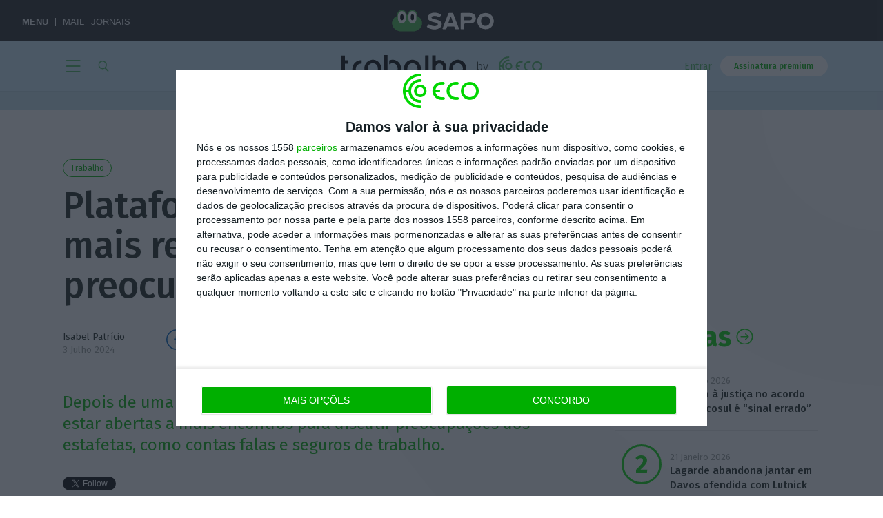

--- FILE ---
content_type: text/html; charset=UTF-8
request_url: https://eco.sapo.pt/2024/07/03/plataformas-disponiveis-para-mais-reunioes-para-discutir-preocupacoes-dos-estafetas/
body_size: 57658
content:
<!DOCTYPE html>
<!--[if IE 7]><html class="ie ie7" lang="pt-PT"><![endif]-->
<!--[if IE 8]><html class="ie ie8" lang="pt-PT"><![endif]-->
<!--[if !(IE 7) | !(IE 8)  ]><!--><html lang="pt-PT"><!--<![endif]-->
<head>
	<meta http-equiv="x-dns-prefetch-control" content="on">
		<link rel="dns-prefetch" href="//eco.imgix.net">
	<link rel="dns-prefetch" href="//fonts.gstatic.com">
	<link rel="dns-prefetch" href="//secure.gravatar.com">

		<script type="text/javascript">(function(H){H.className=H.className.replace(/\bno-js\b/,'js')})(document.documentElement)</script>

	<link rel="apple-touch-icon" sizes="180x180" href="/apple-touch-icon.png">
	<link rel="icon" type="image/png" sizes="32x32" href="/favicon-32x32.png">
	<link rel="icon" type="image/png" sizes="16x16" href="/favicon-16x16.png">
	<link rel="manifest" href="/site.webmanifest">
	<link rel="mask-icon" href="/safari-pinned-tab.svg" color="#00af00">
	<meta name="msapplication-TileColor" content="#00af00">
	<meta name="theme-color" content="#00af00">

	<meta charset="UTF-8" />
	<meta name="viewport" content="width=device-width, initial-scale=1.0">
	<meta name="google-site-verification" content="wW-1us6dSfjI9Fi0CWXDWt4jvxOnxvqZRBAV24qY5zg" />

	<!-- InMobi Choice. Consent Manager Tag v3.0 (for TCF 2.2) -->
	<script type="text/javascript" async=true>
		(function() {
			var host = window.location.hostname;
			var element = document.createElement('script');
			var firstScript = document.getElementsByTagName('script')[0];
			var url = 'https://cmp.inmobi.com'
				.concat('/choice/', '9Ae9RU1Ypc9kv', '/', host, '/choice.js?tag_version=V3');
			var uspTries = 0;
			var uspTriesLimit = 3;
			element.async = true;
			element.type = 'text/javascript';
			element.src = url;

			firstScript.parentNode.insertBefore(element, firstScript);

			function makeStub() {
				var TCF_LOCATOR_NAME = '__tcfapiLocator';
				var queue = [];
				var win = window;
				var cmpFrame;

				function addFrame() {
				var doc = win.document;
				var otherCMP = !!(win.frames[TCF_LOCATOR_NAME]);

				if (!otherCMP) {
					if (doc.body) {
					var iframe = doc.createElement('iframe');

					iframe.style.cssText = 'display:none';
					iframe.name = TCF_LOCATOR_NAME;
					doc.body.appendChild(iframe);
					} else {
					setTimeout(addFrame, 5);
					}
				}
				return !otherCMP;
				}

				function tcfAPIHandler() {
				var gdprApplies;
				var args = arguments;

				if (!args.length) {
					return queue;
				} else if (args[0] === 'setGdprApplies') {
					if (
					args.length > 3 &&
					args[2] === 2 &&
					typeof args[3] === 'boolean'
					) {
					gdprApplies = args[3];
					if (typeof args[2] === 'function') {
						args[2]('set', true);
					}
					}
				} else if (args[0] === 'ping') {
					var retr = {
					gdprApplies: gdprApplies,
					cmpLoaded: false,
					cmpStatus: 'stub'
					};

					if (typeof args[2] === 'function') {
					args[2](retr);
					}
				} else {
					if(args[0] === 'init' && typeof args[3] === 'object') {
					args[3] = Object.assign(args[3], { tag_version: 'V3' });
					}
					queue.push(args);
				}
				}

				function postMessageEventHandler(event) {
				var msgIsString = typeof event.data === 'string';
				var json = {};

				try {
					if (msgIsString) {
					json = JSON.parse(event.data);
					} else {
					json = event.data;
					}
				} catch (ignore) {}

				var payload = json.__tcfapiCall;

				if (payload) {
					window.__tcfapi(
					payload.command,
					payload.version,
					function(retValue, success) {
						var returnMsg = {
						__tcfapiReturn: {
							returnValue: retValue,
							success: success,
							callId: payload.callId
						}
						};
						if (msgIsString) {
						returnMsg = JSON.stringify(returnMsg);
						}
						if (event && event.source && event.source.postMessage) {
						event.source.postMessage(returnMsg, '*');
						}
					},
					payload.parameter
					);
				}
				}

				while (win) {
				try {
					if (win.frames[TCF_LOCATOR_NAME]) {
					cmpFrame = win;
					break;
					}
				} catch (ignore) {}

				if (win === window.top) {
					break;
				}
				win = win.parent;
				}
				if (!cmpFrame) {
				addFrame();
				win.__tcfapi = tcfAPIHandler;
				win.addEventListener('message', postMessageEventHandler, false);
				}
			};

			makeStub();

			var uspStubFunction = function() {
				var arg = arguments;
				if (typeof window.__uspapi !== uspStubFunction) {
				setTimeout(function() {
					if (typeof window.__uspapi !== 'undefined') {
					window.__uspapi.apply(window.__uspapi, arg);
					}
				}, 500);
				}
			};

			var checkIfUspIsReady = function() {
				uspTries++;
				if (window.__uspapi === uspStubFunction && uspTries < uspTriesLimit) {
				console.warn('USP is not accessible');
				} else {
				clearInterval(uspInterval);
				}
			};

			if (typeof window.__uspapi === 'undefined') {
				window.__uspapi = uspStubFunction;
				var uspInterval = setInterval(checkIfUspIsReady, 6000);
			}
		})();
	</script>
	<!-- End InMobi Choice. Consent Manager Tag v3.0 (for TCF 2.2) -->

	<script>
		// Avoid 2.1.a error
		// Only add the Google ads after user consent
		// Link: https://help.quantcast.com/hc/en-us/articles/360053904433-Setting-up-the-CMP-with-Google-s-AdTech-products
		__tcfapi('addEventListener', 2, function(tcData, success) {
			if (success) {
				if (tcData.gdprApplies) {
					if (tcData.eventStatus === 'tcloaded') {
						// We have consent, get the tcData string and do the ad request.
						// The example here is for Google publisher tag. You may need to modify
						// this code for usage in your web page.
						eco_ads_setup();

						googletag.cmd.push(function(){
							googletag.pubads().refresh();
						});
						// print a debug message to the console
						console.log('Debug: tcloaded');
					} else if (tcData.eventStatus === 'useractioncomplete') {
						// The user gave consent through the UI, get the tcdata string and
						// do the ad request. The example here is for Google publisher tag.
						// You may need to modify this code for usage in your web page.
						eco_ads_setup();

						googletag.cmd.push(function() {
							googletag.pubads().refresh();
						});
						// print a debug message to the console
						console.log('Debug: useractioncomplete');
					} else {
						// print a debug message to the console
						console.log('Debug: tcData.eventStatus: ', tcData.eventStatus);
					}
				} else { /* gdpr does not apply */
					// Most likely you want to make the ad request in this case
					googletag.cmd.push(function() {
						googletag.pubads().refresh();
					});
					// print a debug message to the console
					console.log('Debug: gdpr doesn\'t apply');
				}
			}
		});
	</script>

	<title>Plataformas disponíveis para mais reuniões para discutir preocupações dos estafetas &#8211; ECO</title>
<meta name='robots' content='max-image-preview:large' />
	<style>img:is([sizes="auto" i], [sizes^="auto," i]) { contain-intrinsic-size: 3000px 1500px }</style>
	<link rel='stylesheet' id='wp-block-library-css' href='https://eco.sapo.pt/wp-includes/css/dist/block-library/style.min.css?ver=6.8.3' type='text/css' media='all' />
<style id='classic-theme-styles-inline-css' type='text/css'>
/*! This file is auto-generated */
.wp-block-button__link{color:#fff;background-color:#32373c;border-radius:9999px;box-shadow:none;text-decoration:none;padding:calc(.667em + 2px) calc(1.333em + 2px);font-size:1.125em}.wp-block-file__button{background:#32373c;color:#fff;text-decoration:none}
</style>
<style id='global-styles-inline-css' type='text/css'>
:root{--wp--preset--aspect-ratio--square: 1;--wp--preset--aspect-ratio--4-3: 4/3;--wp--preset--aspect-ratio--3-4: 3/4;--wp--preset--aspect-ratio--3-2: 3/2;--wp--preset--aspect-ratio--2-3: 2/3;--wp--preset--aspect-ratio--16-9: 16/9;--wp--preset--aspect-ratio--9-16: 9/16;--wp--preset--color--black: #000000;--wp--preset--color--cyan-bluish-gray: #abb8c3;--wp--preset--color--white: #ffffff;--wp--preset--color--pale-pink: #f78da7;--wp--preset--color--vivid-red: #cf2e2e;--wp--preset--color--luminous-vivid-orange: #ff6900;--wp--preset--color--luminous-vivid-amber: #fcb900;--wp--preset--color--light-green-cyan: #7bdcb5;--wp--preset--color--vivid-green-cyan: #00d084;--wp--preset--color--pale-cyan-blue: #8ed1fc;--wp--preset--color--vivid-cyan-blue: #0693e3;--wp--preset--color--vivid-purple: #9b51e0;--wp--preset--gradient--vivid-cyan-blue-to-vivid-purple: linear-gradient(135deg,rgba(6,147,227,1) 0%,rgb(155,81,224) 100%);--wp--preset--gradient--light-green-cyan-to-vivid-green-cyan: linear-gradient(135deg,rgb(122,220,180) 0%,rgb(0,208,130) 100%);--wp--preset--gradient--luminous-vivid-amber-to-luminous-vivid-orange: linear-gradient(135deg,rgba(252,185,0,1) 0%,rgba(255,105,0,1) 100%);--wp--preset--gradient--luminous-vivid-orange-to-vivid-red: linear-gradient(135deg,rgba(255,105,0,1) 0%,rgb(207,46,46) 100%);--wp--preset--gradient--very-light-gray-to-cyan-bluish-gray: linear-gradient(135deg,rgb(238,238,238) 0%,rgb(169,184,195) 100%);--wp--preset--gradient--cool-to-warm-spectrum: linear-gradient(135deg,rgb(74,234,220) 0%,rgb(151,120,209) 20%,rgb(207,42,186) 40%,rgb(238,44,130) 60%,rgb(251,105,98) 80%,rgb(254,248,76) 100%);--wp--preset--gradient--blush-light-purple: linear-gradient(135deg,rgb(255,206,236) 0%,rgb(152,150,240) 100%);--wp--preset--gradient--blush-bordeaux: linear-gradient(135deg,rgb(254,205,165) 0%,rgb(254,45,45) 50%,rgb(107,0,62) 100%);--wp--preset--gradient--luminous-dusk: linear-gradient(135deg,rgb(255,203,112) 0%,rgb(199,81,192) 50%,rgb(65,88,208) 100%);--wp--preset--gradient--pale-ocean: linear-gradient(135deg,rgb(255,245,203) 0%,rgb(182,227,212) 50%,rgb(51,167,181) 100%);--wp--preset--gradient--electric-grass: linear-gradient(135deg,rgb(202,248,128) 0%,rgb(113,206,126) 100%);--wp--preset--gradient--midnight: linear-gradient(135deg,rgb(2,3,129) 0%,rgb(40,116,252) 100%);--wp--preset--font-size--small: 13px;--wp--preset--font-size--medium: 20px;--wp--preset--font-size--large: 36px;--wp--preset--font-size--x-large: 42px;--wp--preset--spacing--20: 0.44rem;--wp--preset--spacing--30: 0.67rem;--wp--preset--spacing--40: 1rem;--wp--preset--spacing--50: 1.5rem;--wp--preset--spacing--60: 2.25rem;--wp--preset--spacing--70: 3.38rem;--wp--preset--spacing--80: 5.06rem;--wp--preset--shadow--natural: 6px 6px 9px rgba(0, 0, 0, 0.2);--wp--preset--shadow--deep: 12px 12px 50px rgba(0, 0, 0, 0.4);--wp--preset--shadow--sharp: 6px 6px 0px rgba(0, 0, 0, 0.2);--wp--preset--shadow--outlined: 6px 6px 0px -3px rgba(255, 255, 255, 1), 6px 6px rgba(0, 0, 0, 1);--wp--preset--shadow--crisp: 6px 6px 0px rgba(0, 0, 0, 1);}:where(.is-layout-flex){gap: 0.5em;}:where(.is-layout-grid){gap: 0.5em;}body .is-layout-flex{display: flex;}.is-layout-flex{flex-wrap: wrap;align-items: center;}.is-layout-flex > :is(*, div){margin: 0;}body .is-layout-grid{display: grid;}.is-layout-grid > :is(*, div){margin: 0;}:where(.wp-block-columns.is-layout-flex){gap: 2em;}:where(.wp-block-columns.is-layout-grid){gap: 2em;}:where(.wp-block-post-template.is-layout-flex){gap: 1.25em;}:where(.wp-block-post-template.is-layout-grid){gap: 1.25em;}.has-black-color{color: var(--wp--preset--color--black) !important;}.has-cyan-bluish-gray-color{color: var(--wp--preset--color--cyan-bluish-gray) !important;}.has-white-color{color: var(--wp--preset--color--white) !important;}.has-pale-pink-color{color: var(--wp--preset--color--pale-pink) !important;}.has-vivid-red-color{color: var(--wp--preset--color--vivid-red) !important;}.has-luminous-vivid-orange-color{color: var(--wp--preset--color--luminous-vivid-orange) !important;}.has-luminous-vivid-amber-color{color: var(--wp--preset--color--luminous-vivid-amber) !important;}.has-light-green-cyan-color{color: var(--wp--preset--color--light-green-cyan) !important;}.has-vivid-green-cyan-color{color: var(--wp--preset--color--vivid-green-cyan) !important;}.has-pale-cyan-blue-color{color: var(--wp--preset--color--pale-cyan-blue) !important;}.has-vivid-cyan-blue-color{color: var(--wp--preset--color--vivid-cyan-blue) !important;}.has-vivid-purple-color{color: var(--wp--preset--color--vivid-purple) !important;}.has-black-background-color{background-color: var(--wp--preset--color--black) !important;}.has-cyan-bluish-gray-background-color{background-color: var(--wp--preset--color--cyan-bluish-gray) !important;}.has-white-background-color{background-color: var(--wp--preset--color--white) !important;}.has-pale-pink-background-color{background-color: var(--wp--preset--color--pale-pink) !important;}.has-vivid-red-background-color{background-color: var(--wp--preset--color--vivid-red) !important;}.has-luminous-vivid-orange-background-color{background-color: var(--wp--preset--color--luminous-vivid-orange) !important;}.has-luminous-vivid-amber-background-color{background-color: var(--wp--preset--color--luminous-vivid-amber) !important;}.has-light-green-cyan-background-color{background-color: var(--wp--preset--color--light-green-cyan) !important;}.has-vivid-green-cyan-background-color{background-color: var(--wp--preset--color--vivid-green-cyan) !important;}.has-pale-cyan-blue-background-color{background-color: var(--wp--preset--color--pale-cyan-blue) !important;}.has-vivid-cyan-blue-background-color{background-color: var(--wp--preset--color--vivid-cyan-blue) !important;}.has-vivid-purple-background-color{background-color: var(--wp--preset--color--vivid-purple) !important;}.has-black-border-color{border-color: var(--wp--preset--color--black) !important;}.has-cyan-bluish-gray-border-color{border-color: var(--wp--preset--color--cyan-bluish-gray) !important;}.has-white-border-color{border-color: var(--wp--preset--color--white) !important;}.has-pale-pink-border-color{border-color: var(--wp--preset--color--pale-pink) !important;}.has-vivid-red-border-color{border-color: var(--wp--preset--color--vivid-red) !important;}.has-luminous-vivid-orange-border-color{border-color: var(--wp--preset--color--luminous-vivid-orange) !important;}.has-luminous-vivid-amber-border-color{border-color: var(--wp--preset--color--luminous-vivid-amber) !important;}.has-light-green-cyan-border-color{border-color: var(--wp--preset--color--light-green-cyan) !important;}.has-vivid-green-cyan-border-color{border-color: var(--wp--preset--color--vivid-green-cyan) !important;}.has-pale-cyan-blue-border-color{border-color: var(--wp--preset--color--pale-cyan-blue) !important;}.has-vivid-cyan-blue-border-color{border-color: var(--wp--preset--color--vivid-cyan-blue) !important;}.has-vivid-purple-border-color{border-color: var(--wp--preset--color--vivid-purple) !important;}.has-vivid-cyan-blue-to-vivid-purple-gradient-background{background: var(--wp--preset--gradient--vivid-cyan-blue-to-vivid-purple) !important;}.has-light-green-cyan-to-vivid-green-cyan-gradient-background{background: var(--wp--preset--gradient--light-green-cyan-to-vivid-green-cyan) !important;}.has-luminous-vivid-amber-to-luminous-vivid-orange-gradient-background{background: var(--wp--preset--gradient--luminous-vivid-amber-to-luminous-vivid-orange) !important;}.has-luminous-vivid-orange-to-vivid-red-gradient-background{background: var(--wp--preset--gradient--luminous-vivid-orange-to-vivid-red) !important;}.has-very-light-gray-to-cyan-bluish-gray-gradient-background{background: var(--wp--preset--gradient--very-light-gray-to-cyan-bluish-gray) !important;}.has-cool-to-warm-spectrum-gradient-background{background: var(--wp--preset--gradient--cool-to-warm-spectrum) !important;}.has-blush-light-purple-gradient-background{background: var(--wp--preset--gradient--blush-light-purple) !important;}.has-blush-bordeaux-gradient-background{background: var(--wp--preset--gradient--blush-bordeaux) !important;}.has-luminous-dusk-gradient-background{background: var(--wp--preset--gradient--luminous-dusk) !important;}.has-pale-ocean-gradient-background{background: var(--wp--preset--gradient--pale-ocean) !important;}.has-electric-grass-gradient-background{background: var(--wp--preset--gradient--electric-grass) !important;}.has-midnight-gradient-background{background: var(--wp--preset--gradient--midnight) !important;}.has-small-font-size{font-size: var(--wp--preset--font-size--small) !important;}.has-medium-font-size{font-size: var(--wp--preset--font-size--medium) !important;}.has-large-font-size{font-size: var(--wp--preset--font-size--large) !important;}.has-x-large-font-size{font-size: var(--wp--preset--font-size--x-large) !important;}
:where(.wp-block-post-template.is-layout-flex){gap: 1.25em;}:where(.wp-block-post-template.is-layout-grid){gap: 1.25em;}
:where(.wp-block-columns.is-layout-flex){gap: 2em;}:where(.wp-block-columns.is-layout-grid){gap: 2em;}
:root :where(.wp-block-pullquote){font-size: 1.5em;line-height: 1.6;}
</style>
<link rel='stylesheet' id='dashicons-css' href='https://eco.sapo.pt/wp-includes/css/dashicons.min.css?ver=6.8.3' type='text/css' media='all' />
<link rel='stylesheet' id='som_lost_password_style-css' href='https://eco.sapo.pt/wp-content/plugins/frontend-reset-password/assets/css/password-lost.css?ver=6.8.3' type='text/css' media='all' />
<link rel='stylesheet' id='google-extended-access-css' href='https://eco.sapo.pt/wp-content/plugins/google-extended-access/public/css/google-extended-access-public.css?ver=1737805603' type='text/css' media='all' />
<link rel='stylesheet' id='quiz-maker-css' href='https://eco.sapo.pt/wp-content/plugins/quiz-maker/public/css/quiz-maker-public.css?ver=8.6.8' type='text/css' media='all' />
<link rel='stylesheet' id='twenty20-css' href='https://eco.sapo.pt/wp-content/plugins/twenty20/assets/css/twenty20.css?ver=2.0.4' type='text/css' media='all' />
<link rel='stylesheet' id='ecofast-style-css' href='https://eco.sapo.pt/wp-content/plugins/ecofast-0.1.4/includes/../assets/style.css?ver=0.1.4' type='text/css' media='all' />
<link rel='stylesheet' id='eco-theme-css' href='https://eco.sapo.pt/wp-content/themes/eco-theme/assets/css/eco.min.css?ver=1763508228' type='text/css' media='all' />
<link rel='stylesheet' id='eco-theme-custom-css-css' href='https://eco.sapo.pt/wp-content/themes/eco-theme/dist/app.css?ver=1763258327' type='text/css' media='all' />
<link rel='stylesheet' id='eco-trending-nav-css' href='https://eco.sapo.pt/wp-content/themes/eco-theme/assets/css/eco-trending-nav.css?ver=1758703026' type='text/css' media='all' />
<script type="text/javascript" src="https://eco.sapo.pt/wp-includes/js/jquery/jquery.min.js?ver=3.7.1" id="jquery-core-js"></script>
<script type="text/javascript" src="https://eco.sapo.pt/wp-includes/js/jquery/jquery-migrate.min.js?ver=3.4.1" id="jquery-migrate-js"></script>
<script type="text/javascript" id="eco-theme-js-extra">
/* <![CDATA[ */
var ECO_JS = {"nonce_api":"dffb3172c7","nonce_rest":"80e4c6b852","nonce_load_more":"866a8426d2","ajax_base":"https:\/\/eco.sapo.pt\/ajaxeco\/","ajax_route":"https:\/\/eco.sapo.pt\/wp-json\/","archive_load_more":"12","wp_ajax_url":"https:\/\/eco.sapo.pt\/wp-admin\/admin-ajax.php","permalink":"https:\/\/eco.sapo.pt\/2024\/07\/03\/plataformas-disponiveis-para-mais-reunioes-para-discutir-preocupacoes-dos-estafetas\/","post_id":"1456849","user_id":"0","is_user_registered":"","grant_access":"1","grant_reason":"SUBSCRIBER"};
var author = {"name":"Isabel Patr\u00edcio"};
var channel_eco = {"name":"pessoas_header"};
var topico = {"name":"Trabalho"};
/* ]]> */
</script>
<script type="text/javascript" src="https://eco.sapo.pt/wp-content/themes/eco-theme/assets/js/eco.min.js?ver=1759399789" id="eco-theme-js"></script>
<script type="text/javascript" id="google-extended-access-js-extra">
/* <![CDATA[ */
var ajax_object = {"ajaxurl":"https:\/\/eco.sapo.pt\/wp-admin\/admin-ajax.php"};
/* ]]> */
</script>
<script type="text/javascript" src="https://eco.sapo.pt/wp-content/plugins/google-extended-access/public/js/google-extended-access-public.js?ver=1737805603" id="google-extended-access-js"></script>
<script type="text/javascript" src="https://news.google.com/swg/js/v1/swg-gaa.js?ver=1.0.0" id="swg-gaa-js"></script>
<script defer async type="text/javascript" src="https://apis.google.com/js/platform.js?ver=1.0.0" id="platform-async-defer-js"></script>
<script subscriptions-control="manual" async type="text/javascript" src="https://news.google.com/swg/js/v1/swg.js?ver=1.0.0" id="swg-async-control-manual-js"></script>
<script type="text/javascript" id="ai-js-js-extra">
/* <![CDATA[ */
var MyAjax = {"ajaxurl":"https:\/\/eco.sapo.pt\/wp-admin\/admin-ajax.php","security":"f74fc2dab1"};
/* ]]> */
</script>
<script type="text/javascript" src="https://eco.sapo.pt/wp-content/plugins/advanced-iframe/js/ai.min.js?ver=588479" id="ai-js-js"></script>
<script type="text/javascript" src="https://js.stripe.com/v3/?ver=3" id="stripe-js-v3-js"></script>
<script type="text/javascript" id="rcp-stripe-js-extra">
/* <![CDATA[ */
var rcpStripe = {"keys":{"publishable":"pk_live_PgFqBe5u7sCkSGTfJ8rcV1wO00MlW5iAZr"},"errors":{"api_key_expired":"Payment gateway connection error.","card_declined":"The card has been declined.","email_invalid":"Invalid email address. Please enter a valid email address and try again.","expired_card":"This card has expired. Please try again with a different payment method.","incorrect_address":"The supplied billing address is incorrect. Please check the card's address or try again with a different card.","incorrect_cvc":"The card's security code is incorrect. Please check the security code or try again with a different card.","incorrect_number":"The card number is incorrect. Please check the card number or try again with a different card.","invalid_number":"The card number is incorrect. Please check the card number or try again with a different card.","incorrect_zip":"The card's postal code is incorrect. Please check the postal code or try again with a different card.","postal_code_invalid":"The card's postal code is incorrect. Please check the postal code or try again with a different card.","invalid_cvc":"The card's security code is invalid. Please check the security code or try again with a different card.","invalid_expiry_month":"The card's expiration month is incorrect.","invalid_expiry_year":"The card's expiration year is incorrect.","payment_intent_authentication_failure":"Authentication failure.","payment_intent_incompatible_payment_method":"This payment method is invalid.","payment_intent_payment_attempt_failed":"Payment attempt failed.","setup_intent_authentication_failure":"Setup attempt failed."},"formatting":{"currencyMultiplier":100},"elementsConfig":null};
/* ]]> */
</script>
<script type="text/javascript" src="https://eco.sapo.pt/wp-content/plugins/restrict-content-pro/includes/gateways/stripe/js/stripe.min.js?ver=3.5.3" id="rcp-stripe-js"></script>
<script type="text/javascript" src="https://eco.sapo.pt/wp-content/plugins/restrict-content-pro/includes/gateways/stripe/js/register.min.js?ver=3.5.3" id="rcp-stripe-register-js"></script>
<link rel="https://api.w.org/" href="https://eco.sapo.pt/wp-json/" /><link rel="alternate" title="JSON" type="application/json" href="https://eco.sapo.pt/wp-json/wp/v2/posts/1456849" /><link rel="alternate" title="oEmbed (JSON)" type="application/json+oembed" href="https://eco.sapo.pt/wp-json/oembed/1.0/embed?url=https%3A%2F%2Feco.sapo.pt%2F2024%2F07%2F03%2Fplataformas-disponiveis-para-mais-reunioes-para-discutir-preocupacoes-dos-estafetas%2F" />
<link rel="alternate" title="oEmbed (XML)" type="text/xml+oembed" href="https://eco.sapo.pt/wp-json/oembed/1.0/embed?url=https%3A%2F%2Feco.sapo.pt%2F2024%2F07%2F03%2Fplataformas-disponiveis-para-mais-reunioes-para-discutir-preocupacoes-dos-estafetas%2F&#038;format=xml" />

<script type="text/javascript">var _sf_startpt=(new Date()).getTime()</script>
<style>
.som-password-error-message,
.som-password-sent-message {
	background-color: #00af00;
	border-color: #00af00;
}
</style>
<meta name="google-signin-client_id" content="901543677282-t21423m44vqhhj6cvms9ndhp7t24ratb.apps.googleusercontent.com"/>
<script data-schema="Content" type="application/ld+json">{"postID":1456849,"@context":"http://schema.org","@type":"NewsArticle","headline":"Plataformas disponíveis para mais reuniões com estafetas","description":"Depois de uma primeira reunião, as plataformas digitais sinalizam estar abertas a mais encontros para discutir preocupações dos estafetas, como contas falas e seguros de trabalho.","image":"https://eco.imgix.net/uploads/2021/02/cropped-cropped-cropped-ubereats_glovo10-2.jpg","thumbnailUrl":"https://eco.imgix.net/uploads/2021/02/cropped-cropped-cropped-ubereats_glovo10-2.jpg","datePublished":"2024-07-03T10:23:07Z","dateModified":"2024-07-03T10:23:07Z","author":[{"@type":"Person","name":""}],"publisher":{"name":"Eco","@type":"Organization","@id":"eco.sapo.pt","logo":{"@type":"ImageObject","url":"https://eco.sapo.pt/wp-content/themes/eco-theme/assets/images/logo--green.svg"}},"keywords":["Emprego","Empresas","Tecnologia","Trabalho"],"articleSection":"Article","isAccessibleForFree":true,"isPartOf":{"@type":["CreativeWork","Product"],"name":"ECO","productID":"eco.sapo.pt:news"}}</script><meta name="csrf-token" content="0d8e300265" />
 <!-- OneAll.com / Social Login for WordPress / v5.10.0 -->
<script data-cfasync="false" type="text/javascript">
 (function() {
  var oa = document.createElement('script'); oa.type = 'text/javascript';
  oa.async = true; oa.src = 'https://ecopt.api.oneall.com/socialize/library.js';
  var s = document.getElementsByTagName('script')[0]; s.parentNode.insertBefore(oa, s);
 })();
</script>
<meta property="ix:host" content="eco.imgix.net">
<meta property="ix:useHttps" content="true">
				<meta property="article:published_time" content="2024-07-03T10:23:07Z"/>
				<meta property="article:modified_time"  content="2024-07-03T10:23:07Z"/>
				<meta name="apple-itunes-app"           content="app-id=1154525000, app-argument=/2024/07/03/plataformas-disponiveis-para-mais-reunioes-para-discutir-preocupacoes-dos-estafetas/"/>
				
		<meta name="thumbnail"             content="https://eco.imgix.net/uploads/2021/02/cropped-cropped-cropped-ubereats_glovo10-2.jpg" />
		<meta name="description"           content="Depois de uma primeira reunião, as plataformas digitais sinalizam estar abertas a mais encontros para discutir preocupações dos estafetas, como contas falas e seguros de trabalho." />
		<meta property="og:title"          content="Plataformas disponíveis para mais reuniões para discutir preocupações dos estafetas" />
		<meta property="og:type"           content="article" />
		<meta property="og:url"            content="https://eco.sapo.pt/2024/07/03/plataformas-disponiveis-para-mais-reunioes-para-discutir-preocupacoes-dos-estafetas/" />
		<meta property="og:description"    content="Depois de uma primeira reunião, as plataformas digitais sinalizam estar abertas a mais encontros para discutir preocupações dos estafetas, como contas falas e seguros de trabalho." />
		<meta property="og:image"          content="https://eco.imgix.net/uploads/2021/02/cropped-cropped-cropped-ubereats_glovo10-2.jpg?mark64=aHR0cHM6Ly9lY28uaW1naXgubmV0L0VDT193YXRlcm1hcmsucG5nP2ZtPXBuZw%3D%3D&markscale=33&markalign=center,left&w=1200" />
		<meta property="article:publisher" content="https://www.facebook.com/ECOEconomiaOnline/" />
		<meta property="fb:app_id"         content="1135419809829108" />

		
		<meta name="twitter:card"          content="summary_large_image" />
		<meta property="og:image"          content="https://eco.imgix.net/uploads/2021/02/cropped-cropped-cropped-ubereats_glovo10-2.jpg?mark64=aHR0cHM6Ly9lY28uaW1naXgubmV0L0VDT193YXRlcm1hcmsucG5nP2ZtPXBuZw%3D%3D&markscale=33&markalign=center,left&w=1200" />
		<meta property="og:image:height"   content="634" />
		<meta property="og:image:width"    content="1127" />
		<meta name="twitter:image"         content="https://eco.imgix.net/uploads/2021/02/cropped-cropped-cropped-ubereats_glovo10-2.jpg?mark64=aHR0cHM6Ly9lY28uaW1naXgubmV0L0VDT193YXRlcm1hcmsucG5nP2ZtPXBuZw%3D%3D&markscale=33&markalign=center,left&w=1200" />
																
		<meta name="twitter:title"         content="Plataformas disponíveis para mais reuniões para discutir preocupações dos estafetas" />
		<meta name="twitter:description"   content="Depois de uma primeira reunião, as plataformas digitais sinalizam estar abertas a mais encontros para discutir preocupações dos estafetas, como contas falas e seguros de trabalho." />


		<link rel="canonical"              href="https://eco.sapo.pt/2024/07/03/plataformas-disponiveis-para-mais-reunioes-para-discutir-preocupacoes-dos-estafetas/" />

		
		<meta name="author"                content="ECO" />
		<meta property="og:locale"         content="pt_PT" />
		<meta property="og:site_name"      content="ECO" />
		<meta name="twitter:site"          content="@ECO_PT" />
		<meta name="twitter:creator"       content="@ECO_PT" />
	
		<meta name="norton-safeweb-site-verification" content="l-6i4dj3dfqh2p6g7lij1cg8n78n4ulupc6ec4i3fiolysawy62tig8e4ip65a5vt50tu6v8--wjsnvir-gakahfim9-9qcoi4v89peeqekce51g7lktyke0ps-8f5w4" />
	      <meta name="onesignal" content="wordpress-plugin"/>
            <script>

      window.OneSignalDeferred = window.OneSignalDeferred || [];

      OneSignalDeferred.push(function(OneSignal) {
        var oneSignal_options = {};
        window._oneSignalInitOptions = oneSignal_options;

        oneSignal_options['serviceWorkerParam'] = { scope: '/' };
oneSignal_options['serviceWorkerPath'] = 'OneSignalSDKWorker.js.php';

        OneSignal.Notifications.setDefaultUrl("https://eco.sapo.pt");

        oneSignal_options['wordpress'] = true;
oneSignal_options['appId'] = '5292fabb-c02c-493a-ae68-5599e312b1fc';
oneSignal_options['allowLocalhostAsSecureOrigin'] = true;
oneSignal_options['welcomeNotification'] = { };
oneSignal_options['welcomeNotification']['title'] = "Economia Online";
oneSignal_options['welcomeNotification']['message'] = "Obrigado por se inscrever para receber as notificações do ECO";
oneSignal_options['path'] = "https://eco.sapo.pt/wp-content/plugins/onesignal-free-web-push-notifications/sdk_files/";
oneSignal_options['safari_web_id'] = "web.onesignal.auto.12e0c5f3-6b76-47bb-8015-fa3026009bd5";
oneSignal_options['promptOptions'] = { };
oneSignal_options['notifyButton'] = { };
oneSignal_options['notifyButton']['enable'] = true;
oneSignal_options['notifyButton']['position'] = 'bottom-left';
oneSignal_options['notifyButton']['theme'] = 'default';
oneSignal_options['notifyButton']['size'] = 'small';
oneSignal_options['notifyButton']['showCredit'] = false;
oneSignal_options['notifyButton']['text'] = {};
oneSignal_options['notifyButton']['text']['tip.state.unsubscribed'] = 'Subscrever notificações';
oneSignal_options['notifyButton']['text']['tip.state.subscribed'] = 'Notificações activas';
oneSignal_options['notifyButton']['text']['tip.state.blocked'] = 'Notificações bloqueadas';
oneSignal_options['notifyButton']['text']['message.action.subscribed'] = 'Obrigado';
oneSignal_options['notifyButton']['text']['message.action.resubscribed'] = 'Notificações activas';
oneSignal_options['notifyButton']['text']['message.action.unsubscribed'] = 'Não irá receber mais notificações';
oneSignal_options['notifyButton']['text']['dialog.main.title'] = 'Gerir notificações';
oneSignal_options['notifyButton']['text']['dialog.main.button.subscribe'] = 'Subscrever';
oneSignal_options['notifyButton']['text']['dialog.main.button.unsubscribe'] = 'Cancelar';
oneSignal_options['notifyButton']['text']['dialog.blocked.title'] = 'Desbloquear notificações';
oneSignal_options['notifyButton']['text']['dialog.blocked.message'] = 'Siga as instruções para receber notificações';
oneSignal_options['notifyButton']['colors'] = {};
oneSignal_options['notifyButton']['colors']['circle.background'] = 'rgba(0,175,0,.97)';
oneSignal_options['notifyButton']['colors']['pulse.color'] = 'rgba(0,175,0,.97)';
oneSignal_options['notifyButton']['colors']['dialog.button.background'] = 'rgba(0,175,0,.97)';
oneSignal_options['notifyButton']['colors']['dialog.button.background.active'] = 'rgba(0,175,0,.97)';
              OneSignal.init(window._oneSignalInitOptions);
              OneSignal.Slidedown.promptPush()      });

      function documentInitOneSignal() {
        var oneSignal_elements = document.getElementsByClassName("OneSignal-prompt");

        var oneSignalLinkClickHandler = function(event) { OneSignal.Notifications.requestPermission(); event.preventDefault(); };        for(var i = 0; i < oneSignal_elements.length; i++)
          oneSignal_elements[i].addEventListener('click', oneSignalLinkClickHandler, false);
      }

      if (document.readyState === 'complete') {
           documentInitOneSignal();
      }
      else {
           window.addEventListener("load", function(event){
               documentInitOneSignal();
          });
      }
    </script>
<script async src="https://securepubads.g.doubleclick.net/tag/js/gpt.js"></script>

<script>
	var googletag = googletag || {};
	googletag.cmd = googletag.cmd || [];

	// Only add Google tags after user consent.
	function eco_ads_setup() {
		googletag.cmd.push(function() {
			/* DEFINE */

			
					
			/* tags to show in single article */								
			if ( jQuery( window ).width() <= 728 ) {
			googletag.defineSlot('/1025113/eco-single-728x90', [[300,250],[320,50],[320,100]], 'div-gpt-ad-1573139878090-0').addService(googletag.pubads()).setTargeting("pagina", ["wp-singular","post-template-default","single","single-post","postid-1456849","single-format-standard","wp-theme-eco-theme"]).setTargeting("topico", ["emprego","empresas","tecnologia","trabalho"]);
			googletag.defineSlot('/1025113/eco-single-pessoas-728x90', [[300,250],[320,50],[320,100]], 'div-gpt-ad-1573139514606-0').addService(googletag.pubads()).setTargeting("pagina", ["wp-singular","post-template-default","single","single-post","postid-1456849","single-format-standard","wp-theme-eco-theme"]).setTargeting("topico", ["emprego","empresas","tecnologia","trabalho"]);						
			googletag.defineSlot('/1025113/eco-single-seguros-728x90', [[300,250],[320,50],[320,100]], 'div-gpt-ad-1705932444471-0').addService(googletag.pubads()).setTargeting("pagina", ["wp-singular","post-template-default","single","single-post","postid-1456849","single-format-standard","wp-theme-eco-theme"]).setTargeting("topico", ["emprego","empresas","tecnologia","trabalho"]);
			googletag.defineSlot('/1025113/eco-relacionados-300x600',  [[300,250],[320,50],[320,100]], 'div-gpt-ad-1519294373100-0').addService(googletag.pubads()).setTargeting("pagina", ["wp-singular","post-template-default","single","single-post","postid-1456849","single-format-standard","wp-theme-eco-theme"]).setTargeting("topico", ["emprego","empresas","tecnologia","trabalho"]);
			googletag.defineSlot('/1025113/single-capitalverde-1220x200',  [[300,250],[320,50],[320,100]], 'div-gpt-ad-1579712313010-0').addService(googletag.pubads()).setTargeting("pagina", ["wp-singular","post-template-default","single","single-post","postid-1456849","single-format-standard","wp-theme-eco-theme"]).setTargeting("topico", ["emprego","empresas","tecnologia","trabalho"]);
			googletag.defineSlot('/1025113/eco-single-localonline-leaederbord',  [[300,250],[320,50],[320,100]], 'div-gpt-ad-1701175916904-0').addService(googletag.pubads()).setTargeting("pagina", ["wp-singular","post-template-default","single","single-post","postid-1456849","single-format-standard","wp-theme-eco-theme"]).setTargeting("topico", ["emprego","empresas","tecnologia","trabalho"]);
			}
			if ( jQuery( window ).width() >= 728 ) {
				googletag.defineSlot('/1025113/eco-single-728x90', [[1220, 200], [728, 90], [1120, 200]], 'div-gpt-ad-1573139878090-0').addService(googletag.pubads()).setTargeting("pagina", ["wp-singular","post-template-default","single","single-post","postid-1456849","single-format-standard","wp-theme-eco-theme"]).setTargeting("topico", ["emprego","empresas","tecnologia","trabalho"]);
				googletag.defineSlot('/1025113/eco-single-pessoas-728x90', [[1220, 200], [728, 90], [1120, 200]], 'div-gpt-ad-1573139514606-0').addService(googletag.pubads()).setTargeting("pagina", ["wp-singular","post-template-default","single","single-post","postid-1456849","single-format-standard","wp-theme-eco-theme"]).setTargeting("topico", ["emprego","empresas","tecnologia","trabalho"]);						
				googletag.defineSlot('/1025113/eco-single-seguros-728x90', [[1220, 200], [728, 90], [1120, 200]], 'div-gpt-ad-1705932444471-0').addService(googletag.pubads()).setTargeting("pagina", ["wp-singular","post-template-default","single","single-post","postid-1456849","single-format-standard","wp-theme-eco-theme"]).setTargeting("topico", ["emprego","empresas","tecnologia","trabalho"]);
				googletag.defineSlot('/1025113/eco-relacionados-300x600', [[1220, 200], [728, 90], [1120, 200]], 'div-gpt-ad-1519294373100-0').addService(googletag.pubads()).setTargeting("pagina", ["wp-singular","post-template-default","single","single-post","postid-1456849","single-format-standard","wp-theme-eco-theme"]).setTargeting("topico", ["emprego","empresas","tecnologia","trabalho"]);
				googletag.defineSlot('/1025113/single-capitalverde-1220x200', [[1220, 200], [728, 90], [1120, 200]], 'div-gpt-ad-1579712313010-0').addService(googletag.pubads()).setTargeting("pagina", ["wp-singular","post-template-default","single","single-post","postid-1456849","single-format-standard","wp-theme-eco-theme"]).setTargeting("topico", ["emprego","empresas","tecnologia","trabalho"]);
				googletag.defineSlot('/1025113/eco-single-localonline-leaederbord', [[1220, 200], [728, 90], [1120, 200]], 'div-gpt-ad-1701175916904-0').addService(googletag.pubads()).setTargeting("pagina", ["wp-singular","post-template-default","single","single-post","postid-1456849","single-format-standard","wp-theme-eco-theme"]).setTargeting("topico", ["emprego","empresas","tecnologia","trabalho"]);
			}	
			
			
			/* Tags to show in every page */
			googletag.defineSlot('/1025113/halfpage_eco', [300, 600], 'div-gpt-ad-1563354981581-0').addService(googletag.pubads()).setTargeting("pagina", ["wp-singular","post-template-default","single","single-post","postid-1456849","single-format-standard","wp-theme-eco-theme"]).setTargeting("topico", ["emprego","empresas","tecnologia","trabalho"]);
			googletag.defineSlot('/1025113/halfpage_eco2', [300, 600], 'div-gpt-ad-1563360167028-0').addService(googletag.pubads()).setTargeting("pagina", ["wp-singular","post-template-default","single","single-post","postid-1456849","single-format-standard","wp-theme-eco-theme"]).setTargeting("topico", ["emprego","empresas","tecnologia","trabalho"]);
			googletag.defineSlot('/1025113/halfpage_eco3', [300, 600], 'div-gpt-ad-1563355199876-0').addService(googletag.pubads()).setTargeting("pagina", ["wp-singular","post-template-default","single","single-post","postid-1456849","single-format-standard","wp-theme-eco-theme"]).setTargeting("topico", ["emprego","empresas","tecnologia","trabalho"]);
			googletag.defineSlot('/1025113/300x250_novo', [300, 250], 'div-gpt-ad-1542638469581-0').addService(googletag.pubads()).setTargeting("pagina", ["wp-singular","post-template-default","single","single-post","postid-1456849","single-format-standard","wp-theme-eco-theme"]).setTargeting("topico", ["emprego","empresas","tecnologia","trabalho"]);
			googletag.defineSlot('/1025113/mrec_pessoas', [300, 250], 'div-gpt-ad-1553864349899-0').addService(googletag.pubads()).setTargeting("pagina", ["wp-singular","post-template-default","single","single-post","postid-1456849","single-format-standard","wp-theme-eco-theme"]).setTargeting("topico", ["emprego","empresas","tecnologia","trabalho"]);
			googletag.defineSlot('/1025113/eco-main-1x1', [1, 1], 'div-ad-slot-container-eco-main-1x1').addService(googletag.pubads()).setTargeting("pagina", ["wp-singular","post-template-default","single","single-post","postid-1456849","single-format-standard","wp-theme-eco-theme"]).setTargeting("topico", ["emprego","empresas","tecnologia","trabalho"]);
			googletag.defineSlot('/1025113/ECONews_floorad_990x50', [1, 1], 'div-gpt-ad-1565085036174-0').addService(googletag.pubads()).setTargeting("pagina", ["wp-singular","post-template-default","single","single-post","postid-1456849","single-format-standard","wp-theme-eco-theme"]).setTargeting("topico", ["emprego","empresas","tecnologia","trabalho"]);
			googletag.defineSlot('/1025113/econews_halfpage_article', [300, 600], 'div-gpt-ad-1577113104517-0').addService(googletag.pubads()).setTargeting("pagina", ["wp-singular","post-template-default","single","single-post","postid-1456849","single-format-standard","wp-theme-eco-theme"]).setTargeting("topico", ["emprego","empresas","tecnologia","trabalho"]);
			if ( jQuery( window ).width() > 1220 ) {
				googletag.defineSlot('/1025113/ECONews_Manchete', [1220, 200], 'div-gpt-ad-1638918209470-0').addService(googletag.pubads()).setTargeting("pagina", ["wp-singular","post-template-default","single","single-post","postid-1456849","single-format-standard","wp-theme-eco-theme"]).setTargeting("topico", ["emprego","empresas","tecnologia","trabalho"]);
				googletag.defineSlot('/1025113/eco-main-1220x200', [1220, 200], 'div-ad-slot-container-eco-main-1220x200').addService(googletag.pubads()).setTargeting("pagina", ["wp-singular","post-template-default","single","single-post","postid-1456849","single-format-standard","wp-theme-eco-theme"]).setTargeting("topico", ["emprego","empresas","tecnologia","trabalho"]);
				googletag.defineSlot('/1025113/manchete_ecoseguros', [1220, 200], 'div-gpt-ad-1568385585440-0').addService(googletag.pubads()).setTargeting("pagina", ["wp-singular","post-template-default","single","single-post","postid-1456849","single-format-standard","wp-theme-eco-theme"]).setTargeting("topico", ["emprego","empresas","tecnologia","trabalho"]);
				googletag.defineSlot('/1025113/manchete_pessoas', [1220, 200], 'div-gpt-ad-1553864586795-0').addService(googletag.pubads()).setTargeting("pagina", ["wp-singular","post-template-default","single","single-post","postid-1456849","single-format-standard","wp-theme-eco-theme"]).setTargeting("topico", ["emprego","empresas","tecnologia","trabalho"]);
				googletag.defineSlot('/1025113/manchete_capitalverde', [1220, 200], 'div-gpt-ad-1579711939301-0').addService(googletag.pubads()).setTargeting("pagina", ["wp-singular","post-template-default","single","single-post","postid-1456849","single-format-standard","wp-theme-eco-theme"]).setTargeting("topico", ["emprego","empresas","tecnologia","trabalho"]);
				googletag.defineSlot('/1025113/manchete_fundos_europeus', [1120, 200], 'div-gpt-ad-1623075189907-0').addService(googletag.pubads()).setTargeting("pagina", ["wp-singular","post-template-default","single","single-post","postid-1456849","single-format-standard","wp-theme-eco-theme"]).setTargeting("topico", ["emprego","empresas","tecnologia","trabalho"]);
			}
			googletag.defineSlot('/1025113/eco-grid-1120x396', [[728, 90], [1120, 396]], 'div-gpt-ad-1509446733667-0').addService(googletag.pubads()).setTargeting("pagina", ["wp-singular","post-template-default","single","single-post","postid-1456849","single-format-standard","wp-theme-eco-theme"]).setTargeting("topico", ["emprego","empresas","tecnologia","trabalho"]);
			googletag.defineSlot('/1025113/pessoas-grid-1120x396', [[728, 90], [1120, 396]], 'div-gpt-ad-1568976705961-0').addService(googletag.pubads()).setTargeting("pagina", ["wp-singular","post-template-default","single","single-post","postid-1456849","single-format-standard","wp-theme-eco-theme"]).setTargeting("topico", ["emprego","empresas","tecnologia","trabalho"]);
			googletag.defineSlot('/1025113/advocatus-grid-1120x396', [[1120, 396], [728, 90]], 'div-gpt-ad-1568976829412-0').addService(googletag.pubads()).setTargeting("pagina", ["wp-singular","post-template-default","single","single-post","postid-1456849","single-format-standard","wp-theme-eco-theme"]).setTargeting("topico", ["emprego","empresas","tecnologia","trabalho"]);
			googletag.defineSlot('/1025113/ecoseguros-grid-1120x396', [[728, 90], [1120, 396]], 'div-gpt-ad-1568976912608-0').addService(googletag.pubads()).setTargeting("pagina", ["wp-singular","post-template-default","single","single-post","postid-1456849","single-format-standard","wp-theme-eco-theme"]).setTargeting("topico", ["emprego","empresas","tecnologia","trabalho"]);
			googletag.defineSlot('/1025113/capitalverde-main-1120x396', [[1220, 200], [1120, 200], [1120, 396]], 'div-gpt-ad-1579709016539-0').addService(googletag.pubads()).setTargeting("pagina", ["wp-singular","post-template-default","single","single-post","postid-1456849","single-format-standard","wp-theme-eco-theme"]).setTargeting("topico", ["emprego","empresas","tecnologia","trabalho"]);
			googletag.defineSlot('/1025113/capitalverde-grid-1120x396', [[728, 90], [1120, 396], [1120, 200]], 'div-gpt-ad-1579709301450-0').addService(googletag.pubads()).setTargeting("pagina", ["wp-singular","post-template-default","single","single-post","postid-1456849","single-format-standard","wp-theme-eco-theme"]).setTargeting("topico", ["emprego","empresas","tecnologia","trabalho"]);
			googletag.defineSlot('/1025113/capitalverde-main-728x90', [728, 90], 'div-gpt-ad-1579709860276-0').addService(googletag.pubads()).setTargeting("pagina", ["wp-singular","post-template-default","single","single-post","postid-1456849","single-format-standard","wp-theme-eco-theme"]).setTargeting("topico", ["emprego","empresas","tecnologia","trabalho"]);
			googletag.defineSlot('/1025113/ragar_a_grelha_pessoas', [1120, 396], 'div-gpt-ad-1553864751023-0').addService(googletag.pubads()).setTargeting("pagina", ["wp-singular","post-template-default","single","single-post","postid-1456849","single-format-standard","wp-theme-eco-theme"]).setTargeting("topico", ["emprego","empresas","tecnologia","trabalho"]);
			googletag.defineSlot('/1025113/eco-main-728x90', [728, 90], 'div-ad-slot-container-eco-main-728x90').addService(googletag.pubads()).setTargeting("pagina", ["wp-singular","post-template-default","single","single-post","postid-1456849","single-format-standard","wp-theme-eco-theme"]).setTargeting("topico", ["emprego","empresas","tecnologia","trabalho"]);
			googletag.defineSlot('/1025113/pessoas-main-728x90', [728, 90], 'div-gpt-ad-1568977736675-0').addService(googletag.pubads()).setTargeting("pagina", ["wp-singular","post-template-default","single","single-post","postid-1456849","single-format-standard","wp-theme-eco-theme"]).setTargeting("topico", ["emprego","empresas","tecnologia","trabalho"]);
			googletag.defineSlot('/1025113/advocatus-main-728x90', [728, 90], 'div-gpt-ad-1568977812585-0').addService(googletag.pubads()).setTargeting("pagina", ["wp-singular","post-template-default","single","single-post","postid-1456849","single-format-standard","wp-theme-eco-theme"]).setTargeting("topico", ["emprego","empresas","tecnologia","trabalho"]);
			googletag.defineSlot('/1025113/ecoseguros-main-728x90', [728, 90], 'div-gpt-ad-1568977898792-0').addService(googletag.pubads()).setTargeting("pagina", ["wp-singular","post-template-default","single","single-post","postid-1456849","single-format-standard","wp-theme-eco-theme"]).setTargeting("topico", ["emprego","empresas","tecnologia","trabalho"]);
			googletag.defineSlot('/1025113/eco-main-1120x396', [[1120, 200], [1220, 200], [1120, 396]], 'div-ad-slot-container-eco-main-1120x396').addService(googletag.pubads()).setTargeting("pagina", ["wp-singular","post-template-default","single","single-post","postid-1456849","single-format-standard","wp-theme-eco-theme"]).setTargeting("topico", ["emprego","empresas","tecnologia","trabalho"]);
			googletag.defineSlot('/1025113/pessoas-main-1120x396', [[1220, 200], [1120, 200], [1120, 396]], 'div-gpt-ad-1568973665500-0').addService(googletag.pubads()).setTargeting("pagina", ["wp-singular","post-template-default","single","single-post","postid-1456849","single-format-standard","wp-theme-eco-theme"]).setTargeting("topico", ["emprego","empresas","tecnologia","trabalho"]);
			googletag.defineSlot('/1025113/advocatus-main-1120x396', [[1120, 396], [1120, 200], [1220, 200]], 'div-gpt-ad-1568973857490-0').addService(googletag.pubads()).setTargeting("pagina", ["wp-singular","post-template-default","single","single-post","postid-1456849","single-format-standard","wp-theme-eco-theme"]).setTargeting("topico", ["emprego","empresas","tecnologia","trabalho"]);
			googletag.defineSlot('/1025113/ecoseguros-main-1120x396', [[1120, 396], [1120, 200], [1220, 200]], 'div-gpt-ad-1568973959031-0').addService(googletag.pubads()).setTargeting("pagina", ["wp-singular","post-template-default","single","single-post","postid-1456849","single-format-standard","wp-theme-eco-theme"]).setTargeting("topico", ["emprego","empresas","tecnologia","trabalho"]);
			googletag.defineSlot('/1025113/fundos-europeus-main-1120-396', [1120, 396], 'div-gpt-ad-1623067342578-0').addService(googletag.pubads()).setTargeting("pagina", ["wp-singular","post-template-default","single","single-post","postid-1456849","single-format-standard","wp-theme-eco-theme"]).setTargeting("topico", ["emprego","empresas","tecnologia","trabalho"]);
			googletag.defineSlot('/1025113/eco-main-3-300x600', [[300, 600], [300, 250]], 'div-gpt-ad-1492078609256-1').addService(googletag.pubads()).setTargeting("pagina", ["wp-singular","post-template-default","single","single-post","postid-1456849","single-format-standard","wp-theme-eco-theme"]).setTargeting("topico", ["emprego","empresas","tecnologia","trabalho"]);
			googletag.defineSlot('/1025113/eco-markets-300x600', [[300, 600], [300, 250]], 'div-gpt-ad-1599743106525-0').addService(googletag.pubads()).setTargeting("pagina", ["wp-singular","post-template-default","single","single-post","postid-1456849","single-format-standard","wp-theme-eco-theme"]).setTargeting("topico", ["emprego","empresas","tecnologia","trabalho"]);
			googletag.defineSlot('/1025113/topic_halfpage_1', [300, 600], 'div-gpt-ad-1550576471157-0').addService(googletag.pubads()).setTargeting("pagina", ["wp-singular","post-template-default","single","single-post","postid-1456849","single-format-standard","wp-theme-eco-theme"]).setTargeting("topico", ["emprego","empresas","tecnologia","trabalho"]);
			googletag.defineSlot('/1025113/topic_halfpage_2', [300, 600], 'div-gpt-ad-1550253270363-0').addService(googletag.pubads()).setTargeting("pagina", ["wp-singular","post-template-default","single","single-post","postid-1456849","single-format-standard","wp-theme-eco-theme"]).setTargeting("topico", ["emprego","empresas","tecnologia","trabalho"]);
			googletag.defineSlot('/1025113/topic_halfpage_3', [300, 600], 'div-gpt-ad-1550253521699-0').addService(googletag.pubads()).setTargeting("pagina", ["wp-singular","post-template-default","single","single-post","postid-1456849","single-format-standard","wp-theme-eco-theme"]).setTargeting("topico", ["emprego","empresas","tecnologia","trabalho"]);
			googletag.defineSlot('/1025113/topic_halfpage_4', [300, 600], 'div-gpt-ad-1550253654728-0').addService(googletag.pubads()).setTargeting("pagina", ["wp-singular","post-template-default","single","single-post","postid-1456849","single-format-standard","wp-theme-eco-theme"]).setTargeting("topico", ["emprego","empresas","tecnologia","trabalho"]);
			googletag.defineSlot('/1025113/topic_halfpage_5', [300, 600], 'div-gpt-ad-1550253735804-0').addService(googletag.pubads()).setTargeting("pagina", ["wp-singular","post-template-default","single","single-post","postid-1456849","single-format-standard","wp-theme-eco-theme"]).setTargeting("topico", ["emprego","empresas","tecnologia","trabalho"]);
			googletag.defineSlot('/1025113/editorial_topic_halfpage_1', [300, 600], 'div-gpt-ad-1563548787100-0').addService(googletag.pubads()).setTargeting("pagina", ["wp-singular","post-template-default","single","single-post","postid-1456849","single-format-standard","wp-theme-eco-theme"]).setTargeting("topico", ["emprego","empresas","tecnologia","trabalho"]);
			googletag.defineSlot('/1025113/editorial_topic_halfpage_2', [300, 600], 'div-gpt-ad-1563548832243-0').addService(googletag.pubads()).setTargeting("pagina", ["wp-singular","post-template-default","single","single-post","postid-1456849","single-format-standard","wp-theme-eco-theme"]).setTargeting("topico", ["emprego","empresas","tecnologia","trabalho"]);
			googletag.defineSlot('/1025113/editorial_topic_halfpage_3', [300, 600], 'div-gpt-ad-1563548905217-0').addService(googletag.pubads()).setTargeting("pagina", ["wp-singular","post-template-default","single","single-post","postid-1456849","single-format-standard","wp-theme-eco-theme"]).setTargeting("topico", ["emprego","empresas","tecnologia","trabalho"]);
			googletag.defineSlot('/1025113/editorial_topic_halfpage_4', [300, 600], 'div-gpt-ad-1563548945524-0').addService(googletag.pubads()).setTargeting("pagina", ["wp-singular","post-template-default","single","single-post","postid-1456849","single-format-standard","wp-theme-eco-theme"]).setTargeting("topico", ["emprego","empresas","tecnologia","trabalho"]);
			googletag.defineSlot('/1025113/editorial_topic_halfpage_5', [300, 600], 'div-gpt-ad-1563548980879-0').addService(googletag.pubads()).setTargeting("pagina", ["wp-singular","post-template-default","single","single-post","postid-1456849","single-format-standard","wp-theme-eco-theme"]).setTargeting("topico", ["emprego","empresas","tecnologia","trabalho"]);
			googletag.defineSlot('/1025113/halfpage_pessoas', [300, 600], 'div-gpt-ad-1553864847868-0').addService(googletag.pubads()).setTargeting("pagina", ["wp-singular","post-template-default","single","single-post","postid-1456849","single-format-standard","wp-theme-eco-theme"]).setTargeting("topico", ["emprego","empresas","tecnologia","trabalho"]);
			googletag.defineSlot('/1025113/halfpage2_pessoas', [300, 600], 'div-gpt-ad-1553864902241-0').addService(googletag.pubads()).setTargeting("pagina", ["wp-singular","post-template-default","single","single-post","postid-1456849","single-format-standard","wp-theme-eco-theme"]).setTargeting("topico", ["emprego","empresas","tecnologia","trabalho"]);
			googletag.defineSlot('/1025113/eco-main-300x250', [[300, 600], [300, 250]], 'div-ad-slot-container-eco-main-300x250').addService(googletag.pubads()).setTargeting("pagina", ["wp-singular","post-template-default","single","single-post","postid-1456849","single-format-standard","wp-theme-eco-theme"]).setTargeting("topico", ["emprego","empresas","tecnologia","trabalho"]);
			googletag.defineSlot('/1025113/eco-main-300x600', [300, 600], 'div-ad-slot-container-eco-main-300x600').addService(googletag.pubads()).setTargeting("pagina", ["wp-singular","post-template-default","single","single-post","postid-1456849","single-format-standard","wp-theme-eco-theme"]).setTargeting("topico", ["emprego","empresas","tecnologia","trabalho"]);
			googletag.defineSlot('/1025113/eco-main-990x600', [990, 600], 'div-ad-slot-container-eco-main-990x600').addService(googletag.pubads()).setTargeting("pagina", ["wp-singular","post-template-default","single","single-post","postid-1456849","single-format-standard","wp-theme-eco-theme"]).setTargeting("topico", ["emprego","empresas","tecnologia","trabalho"]);
			googletag.defineSlot('/1025113/eco-bottom-300x250', [300, 250], 'div-gpt-ad-1496158333967-0').addService(googletag.pubads()).setTargeting("pagina", ["wp-singular","post-template-default","single","single-post","postid-1456849","single-format-standard","wp-theme-eco-theme"]).setTargeting("topico", ["emprego","empresas","tecnologia","trabalho"]);
			googletag.defineSlot('/1025113/eco-bottom-300x600', [300, 600], 'div-gpt-ad-1484574740122-1').addService(googletag.pubads()).setTargeting("pagina", ["wp-singular","post-template-default","single","single-post","postid-1456849","single-format-standard","wp-theme-eco-theme"]).setTargeting("topico", ["emprego","empresas","tecnologia","trabalho"]);
			googletag.defineSlot('/1025113/eco-floorad-990x50', [1, 1], 'div-gpt-ad-1519387081980-0').addService(googletag.pubads()).setTargeting("pagina", ["wp-singular","post-template-default","single","single-post","postid-1456849","single-format-standard","wp-theme-eco-theme"]).setTargeting("topico", ["emprego","empresas","tecnologia","trabalho"]);

			// Eco Local
			googletag.defineSlot('/1025113/single-ecolocal-1220x200', [1220, 200], 'div-ad-slot-container-single-ecolocal-1220x200').addService(googletag.pubads()).setTargeting("pagina", ["wp-singular","post-template-default","single","single-post","postid-1456849","single-format-standard","wp-theme-eco-theme"]).setTargeting("topico", ["emprego","empresas","tecnologia","trabalho"]);
			googletag.defineSlot('/1025113/ecolocal-grid1-1120x396', [1120, 396], 'div-ad-slot-container-ecolocal-grid1-1120x396').addService(googletag.pubads()).setTargeting("pagina", ["wp-singular","post-template-default","single","single-post","postid-1456849","single-format-standard","wp-theme-eco-theme"]).setTargeting("topico", ["emprego","empresas","tecnologia","trabalho"]);
			googletag.defineSlot('/1025113/ecolocal-grid2-1120x396', [1120, 396], 'div-ad-slot-container-ecolocal-grid2-1120x396').addService(googletag.pubads()).setTargeting("pagina", ["wp-singular","post-template-default","single","single-post","postid-1456849","single-format-standard","wp-theme-eco-theme"]).setTargeting("topico", ["emprego","empresas","tecnologia","trabalho"]);
			googletag.defineSlot('/1025113/ecolocal-grid3-1120x396', [1120, 396], 'div-ad-slot-container-ecolocal-grid3-1120x396').addService(googletag.pubads()).setTargeting("pagina", ["wp-singular","post-template-default","single","single-post","postid-1456849","single-format-standard","wp-theme-eco-theme"]).setTargeting("topico", ["emprego","empresas","tecnologia","trabalho"]);
			googletag.defineSlot('/1025113/ecolocal-grid4-1120x396', [1120, 396], 'div-ad-slot-container-ecolocal-grid4-1120x396').addService(googletag.pubads()).setTargeting("pagina", ["wp-singular","post-template-default","single","single-post","postid-1456849","single-format-standard","wp-theme-eco-theme"]).setTargeting("topico", ["emprego","empresas","tecnologia","trabalho"]);


			// Channel placements
			googletag.defineSlot('/1025113/eco_homepage_center_1120x396', [1120, 396], 'div-gpt-ad-1666971013731-0').addService(googletag.pubads());
			googletag.defineSlot('/1025113/eco_artigo_center_728x90', [728, 90], 'div-gpt-ad-1666971182370-0').addService(googletag.pubads());
			googletag.defineSlot('/1025113/eco_artigo_mrec_300x256', [300, 256], 'div-gpt-ad-1666971295689-0').addService(googletag.pubads());
			googletag.defineSlot('/1025113/pessoas_homepage_center_1120x396', [[1120, 90], [1120, 396], [1120, 200]], 'div-gpt-ad-1666971347232-0').addService(googletag.pubads());
			googletag.defineSlot('/1025113/pessoas_artigo_center_728x90', [728, 90], 'div-gpt-ad-1666971381944-0').addService(googletag.pubads());
			googletag.defineSlot('/1025113/pessoas_artigo_mrec_300x256', [300, 256], 'div-gpt-ad-1666971409052-0').addService(googletag.pubads());
			googletag.defineSlot('/1025113/advocatus_homepage_center_1120x396', [[1120, 396], [1120, 90], [1120, 200]], 'div-gpt-ad-1666971474737-0').addService(googletag.pubads());
			googletag.defineSlot('/1025113/advocatus_artigo_center_728x90', [728, 90], 'div-gpt-ad-1666971503591-0').addService(googletag.pubads());
			googletag.defineSlot('/1025113/advocatus_artigo_mrec_300x256', [300, 256], 'div-gpt-ad-1666971528735-0').addService(googletag.pubads());
			googletag.defineSlot('/1025113/ecoseguros_homepage_center_1120x396', [[1120, 90], [1120, 200], [1120, 396]], 'div-gpt-ad-1666971556883-0').addService(googletag.pubads());
			googletag.defineSlot('/1025113/ecoseguros_artigo_center_728x90', [728, 90], 'div-gpt-ad-1666971581027-0').addService(googletag.pubads());
			googletag.defineSlot('/1025113/ecoseguros_artigo_mrec_300x256', [300, 256], 'div-gpt-ad-1666971606835-0').addService(googletag.pubads());
			googletag.defineSlot('/1025113/capitalverde_homepage_center_1120x396', [[1120, 396], [1120, 90], [1120, 200]], 'div-gpt-ad-1666971631254-0').addService(googletag.pubads());
			googletag.defineSlot('/1025113/capitalverde_artigo_center_728x90', [728, 90], 'div-gpt-ad-1666971654338-0').addService(googletag.pubads());
			googletag.defineSlot('/1025113/capitalverde_artigo_mrec_300x256', [300, 256], 'div-gpt-ad-1666971681159-0').addService(googletag.pubads());
			googletag.defineSlot('/1025113/ecolocal_homepage_center_1120x396', [[1120, 90], [1120, 200], [1120, 396]], 'div-gpt-ad-1666971705132-0').addService(googletag.pubads());
			googletag.defineSlot('/1025113/ecolocal_artigo_center_728x90', [728, 90], 'div-gpt-ad-1666971731221-0').addService(googletag.pubads());
			googletag.defineSlot('/1025113/ecolocal_artigo_mrec_300x256', [300, 256], 'div-gpt-ad-1666971756460-0').addService(googletag.pubads());
			googletag.defineSlot('/1025113/obsessoes_homepage_center_1120x396', [[1120, 396], [1120, 90], [1120, 200]], 'div-gpt-ad-1666971780062-0').addService(googletag.pubads());
			googletag.defineSlot('/1025113/obsessoes_artigo_center_728x90', [728, 90], 'div-gpt-ad-1666971802829-0').addService(googletag.pubads());
			googletag.defineSlot('/1025113/obsessoes_artigo_mrec_300x256', [300, 256], 'div-gpt-ad-1666971830994-0').addService(googletag.pubads());
			googletag.defineSlot('/1025113/mercados_homepage_center_1120x396', [[1120, 90], [1120, 200], [1120, 396]], 'div-gpt-ad-1666971853055-0').addService(googletag.pubads());
			googletag.defineSlot('/1025113/mercados_eco_artigo_center_728x90', [728, 90], 'div-gpt-ad-1666971889071-0').addService(googletag.pubads());
			googletag.defineSlot('/1025113/mercados_eco_artigo_mrec_300x256', [300, 256], 'div-gpt-ad-1666971915193-0').addService(googletag.pubads());
			googletag.defineSlot('/1025113/fundoseuropeus_homepage_center_1120x396', [[1120, 396], [1120, 90], [1120, 200]], 'div-gpt-ad-1666971942972-0').addService(googletag.pubads());
			googletag.defineSlot('/1025113/fundoseuropeus_artigo_center_728x90', [728, 90], 'div-gpt-ad-1666972019723-0').addService(googletag.pubads());
			googletag.defineSlot('/1025113/fundoseuropeus_artigo_mrec_300x256', [300, 256], 'div-gpt-ad-1666972046736-0').addService(googletag.pubads());


			/* EVENTS */
			// Callback reposition the header menu for monster banner
			googletag.pubads().addEventListener('slotRenderEnded', function(event) {

				if ( event.slot.getAdUnitPath() === '/1025113/eco-topico-728x90' ) {

					if ( ! event.isEmpty ) {
						var ad_unit = jQuery('#div-ad-slot-container-eco-topico-728x90');
						ad_unit.show();
					}

				}

				if ( event.slot.getAdUnitPath() === '/1025113/eco-ultimas-300x60' ) {

					if ( ! event.isEmpty ) {

						var replace = jQuery('.ad_replace');
						var ad_unit = jQuery('.trending--pub');

						replace.hide();

						ad_unit.show();
					}

				}

				// Halfpage in class-block-explainer.
				if ( event.slot.getAdUnitPath() === '/1025113/eco-main-300x600' && event.isEmpty ) {

					jQuery('.grid-pub-container.explainer').hide();
					jQuery('#ad-replace-card-halfpage').show();
				}

				// Shows mrec instead of replace card if the pub tag is not empty.
				if ( event.slot.getAdUnitPath() === '/1025113/eco-bottom-300x250' && event.isEmpty ) {

					jQuery('.mrec-to-card').show();
					// This breaks eco-block-large
					//jQuery('.ad--mrec-topic').hide();

					eco_replace_single_image( jQuery('.mrec-to-card img') );
				}

				if ( event.slot.getAdUnitPath() === '/1025113/eco-single-728x90' && event.isEmpty ) {

					jQuery('body').addClass('eco-single-728x90-empty');
				}

				if ( event.slot.getAdUnitPath() === 'div-ad-slot-container-eco-single-728x90' && event.isEmpty ) {

						jQuery('#div-ad-slot-container-eco-single-728x90').hide();
				}
			});

			googletag.pubads().collapseEmptyDivs();
			googletag.pubads().enableVideoAds();
			googletag.enableServices();
		});

	}


	function eco_replace_single_image( obj ) {

		var parent_width    = obj.parent().width();
		var data_src        = obj.attr('data-src');
		var data_src_mobile = obj.attr('data-src-mobile');
		var quality         = "&q=60&auto=compress,format";

		//if we manage to know the target witdth
		if ( undefined != data_src && parent_width ) {

			// switches from square to 16x9 depending if we are on mobile or not
			if ( undefined != data_src_mobile && window.innerWidth <= 640 ) {

				obj.attr('src', data_src_mobile + "?w=" + parent_width + quality);

				return;
			}

			//Replaces img scr with the image with proper size
			obj.attr('src', data_src + "?w=" + parent_width + quality);
		}

	}
</script>
<link rel="icon" href="https://ecoonline.s3.amazonaws.com/uploads/2022/02/cropped-favicon_800-32x32.png" sizes="32x32" />
<link rel="icon" href="https://ecoonline.s3.amazonaws.com/uploads/2022/02/cropped-favicon_800-192x192.png" sizes="192x192" />
<link rel="apple-touch-icon" href="https://ecoonline.s3.amazonaws.com/uploads/2022/02/cropped-favicon_800-180x180.png" />
<meta name="msapplication-TileImage" content="https://ecoonline.s3.amazonaws.com/uploads/2022/02/cropped-favicon_800-270x270.png" />
		<style type="text/css" id="wp-custom-css">
			#rcp_user_login_wrap, #rcp_user_first_wrap,
#rcp_user_last_wrap,
#rcp_password_again_wrap, 
#rcp_password_wrap {
    display: none;
}

/* related to ads within content */
/*
.entry__content .eco-incontent-pub.eco-pub {
	display: none !important;
}
*/
.entry__content .eco-incontent-pub.eco-pub {
	margin: 0;
	padding: 0;
}


/* advocatus summit 2022 */
.highlight--advocatus-summit img {
	max-height: 130%;
}

/* remove ads in credits page */
.page-template-page-credits .sapopub {
	display: none;
}

/* Hide Advanced iFrame Free copy */
#advanced_iframe + script + script + p small {
	display: none;
}

/*** +M temp **/
	/* hide "see more" buttons */
.block-mais-m-latest .mais-m--button-more {
	display: none;
}
	/* fix overflow for related highlights */
.highlight-related__item {
	overflow: hidden;
}
/* fix bold in content */
.mais-m b, .mais-m strong {
    font-weight: 900;
}

/* reduce header height */
body:not(.search-is-open).with-header--solid .site-header--mais-m .site-header__nav-area, body:not(.search-is-open).with-header-fixed .site-header--mais-m .site-header__nav-area {
	padding-top: 5px;
	padding-bottom: 5px;
}
.mais-m .site-title--mais-m a {
	justify-content: center;
	max-width: 90px;
}

/* align hero title */
.mais-m .highlight__content,
.mais-m .highlight__lead {
	text-align: center;
}

/* popular in opinion */
.mais-m .trending__item {
	padding-left: 5px !important;
}
.mais-m .trending__item:before {
	display: none !important;
}


/* não sobrepor ao menu */
.eco-block-directo .eco-block-directo--primary .directo--icon-link {
    z-index: 2 !important; 		
}

/* problema da barra SAPO */
#bsu-v4-shade {
	z-index: 3 !important;
}

/* Alterar o cursor para indicar link em vez de zoom */
a.artigo-propostas-oe2025 img {
    cursor: pointer; /* Cursor de link */
}

/* Impedir o clique na imagem de abrir em zoom */
a.artigo-propostas-oe2025 {
    pointer-events: auto; /* Certificar que o link funciona */
}

a.artigo-propostas-oe2025 img {
    pointer-events: none; /* Impede o clique na imagem em si */
}

/* problema de popup notificacoes acima de popup de cookies */
#onesignal-slidedown-container {
    z-index: 5 !important;
}


/* ajustar a altura da caixa de texto do popup de cookies para aparecer todo o texto*/
.css-1t4lds3.css-1t4lds3 .qc-cmp2-summary-section .qc-cmp2-summary-info {
    padding-bottom: 80px !important;
}


/* label patrocinadores sem contraste no ECO Seguros nos blocos darks */
.page-id-466422 .grid-block--dark .sponsor-credits__label  {
    color: #ffffff !important;
}

/* Adiciona classe 'no-zoom' para desativar zoom de imagens com link */
.no-zoom a {
  pointer-events: auto; /* Garante que o link seja clicável */
}

.no-zoom img {
  pointer-events: none; /* Impede a interação direta com a imagem */
  cursor: pointer; /* Indica que a imagem é clicável */
}


/* mostrar banner pub econtas no mobile*/
@media screen and (max-width: 768px) {
    .econtas-center-leaderboard img {
        display: none !important;
    }
}


@media screen and (max-width: 768px) {
    .econtas-center-leaderboard {
      display: block !important;
      background-image: url('https://ecoonline.s3.amazonaws.com/uploads/2025/08/banner-econtas_mobile.jpg');
      background-size: cover;
      background-position: center;
      width: 100%;
      min-height: 120px; 
			margin: 10px auto !important;
    }
}

/* sponsors logo eradar */
@media screen and (max-width: 768px) {
    .page-id-1762398 .econtas-center-leaderboard {
        background-image: url(https://ecoonline.s3.amazonaws.com/uploads/2025/11/whatsapp-image-2025-11-17-at-155818-copia.jpeg);
        min-height: 80px;
    }
}

.sponsors-eradar {
    display: block !important;
    background-size: cover;
    background-position: center;
    width: 80%;
    min-height: 120px;
    margin-top: 13px !important;
    margin-bottom: -15px !important;
}

@media screen and (max-width: 768px) {
    .page-id-1762398 .sponsors-eradar {
    min-height: 50px !important;
    margin-top: 20px !important;
    margin-bottom: -10px !important;
    }
}


/* aumentar tamanho */
.econtas-center-leaderboard img {
 	max-width: 50% !important;
}


/* ocultar pub sapo no topico trading-pro-challenge25
body.tag-trading-pro-challenge25 .sapopub {
  display: none !important;
}*/


/* tabs liveblogs sobrepondo header */
.liveblog-editor-tab {
	z-index: 0 !important;
}

/* destacar lead eco avenida*/
.fora-de-serie--single-lead {
    color: #74197a !important;
    font-size: 20px !important;
}

/* corrigir bloco quotes eco avenida */
@media (min-width: 640px) {
    .site.fora-de-serie .quote--hero.full-width {
        margin-left: calc(-50vw - -110%);
        width: 46vw;
    }
}

/* Ajuste de altura da imagem full width em entrevistas */
@media (max-width: 767px) {
  .entry__content .image--full-width img {
    height: auto !important;
  }
}

/* pub sapo cortado */
@media (min-width: 992px) {
    .sapopub {
        margin-top: 28px !important;
    }
}

/* não mostrar formulario inscricao eventos */
.event-bar {
	display: none !important;
}

/* margem pub footer artigos */
.OUTBRAIN {
    margin-bottom: 5% !important;
}


/*botao topico econtas descodificador */
.econtas .explainer .tag--main-topic {
	background-color: #dadada !important;
}

/* bloco opiniao dark eradar */
.page-template-page-eradar .grid-block--dark .grid-block__section-title {
    color: #ffffff !important;
}

.page-template-page-eradar .meta__time {
    color: #757575 !important;
}

.page-template-page-eradar .grid-block--opinion .meta__time {
    color: #fff !important;; 
}

.off-canvas--eradar .off-canvas__wrapper {
    background-color: #55a0ce;
}

/* bloco newsletter eradar */
.newsletter-card__input-wrapper {
    margin-bottom: 25px !important;
}

.block-newsletter--eradar {
	margin-top: -40px !important;
	margin-bottom: 0px !important;
}

/* Evita que a .teads-inread esconda conteúdo editorial */
.teads-inread {
    height: auto !important;
    overflow: visible !important;
}

/* stories single margin bootom */
.single-stories .site-content #primary {
    width: 100%;
    margin-top: 20px;
}


/* fix margin for elections block in homepage 
.party.card_party--list-item.slick-slide.slick-cloned,
.party.card_party--list-item.slick-slide.slick-current.slick-active.slick-center {
	width: 160px !important;
}*/
		</style>
		
		<style>#bsu-placeholder {height:60px;position:relative;background-color:#111;}</style>

	<!-- Facebook Pixel Code -->
	<script>
	!function(f,b,e,v,n,t,s){if(f.fbq)return;n=f.fbq=function()
	{n.callMethod? n.callMethod.apply(n,arguments):n.queue.push(arguments)}
	;if(!f._fbq)f._fbq=n;
	n.push=n;n.loaded=!0;n.version='2.0';n.queue=[];t=b.createElement(e);t.async=!0;
	t.src=v;s=b.getElementsByTagName(e)[0];s.parentNode.insertBefore(t,s)}(window,
	document,'script','https://connect.facebook.net/en_US/fbevents.js');
	fbq('init', '1771285969799621');
	fbq('track', "PageView");
				fbq('track', 'article', {
				title: document.title,
				content_type: 'article',
				channel: 'pessoas'
			});
				</script>
	<noscript><img height="1" width="1" style="display:none"
	src="https://www.facebook.com/tr?id=1771285969799621&ev=PageView&noscript=1"
	/></noscript>
	<!-- End Facebook Pixel Code -->

		<!--[if lt IE 9]>
	<script src="https://eco.sapo.pt/wp-content/themes/eco-theme/assets/js/html5.js" type="text/javascript"></script>
	<![endif]-->

	<!-- Google Tag Manager -->
	<script>(function(w,d,s,l,i){w[l]=w[l]||[];w[l].push({'gtm.start':new Date().getTime(),event:'gtm.js'});var f=d.getElementsByTagName(s)[0],j=d.createElement(s),dl=l!='dataLayer'?'&l='+l:'';j.async=true;j.src='https://www.googletagmanager.com/gtm.js?id='+i+dl;f.parentNode.insertBefore(j,f);})(window,document,'script','dataLayer','GTM-NBWHCXG');</script>
	<!-- End Google Tag Manager -->



</head>


<body class="wp-singular post-template-default single single-post postid-1456849 single-format-standard wp-theme-eco-theme with-header--solid">

<svg style="display: none;"><defs><symbol id="AlertasDefinicoes-asset_AlertasDefinicoes" data-name="asset_AlertasDefinicoes" viewBox="0 0 19.55 20.37"><line x1="3.94" y1="3.18" x2="3.94" y2="0.85" fill="none" stroke="#00d700" stroke-linecap="round" stroke-linejoin="round" stroke-width="1.7"/><line x1="3.94" y1="19.52" x2="3.94" y2="11.35" fill="none" stroke="#00d700" stroke-linecap="round" stroke-linejoin="round" stroke-width="1.7"/><circle cx="3.94" cy="7.31" r="3.09" fill="none" stroke="#00d700" stroke-linecap="round" stroke-linejoin="round" stroke-width="1.7"/><line x1="15.61" y1="16.02" x2="15.61" y2="19.52" fill="none" stroke="#00d700" stroke-linecap="round" stroke-linejoin="round" stroke-width="1.7"/><line x1="15.61" y1="0.85" x2="15.61" y2="7.85" fill="none" stroke="#00d700" stroke-linecap="round" stroke-linejoin="round" stroke-width="1.7"/><circle cx="15.61" cy="11.96" r="3.09" fill="none" stroke="#00d700" stroke-linecap="round" stroke-linejoin="round" stroke-width="1.7"/></symbol><symbol id="AlertasMarcarComoLidas-asset_AlertasMarcarComoLidas" data-name="asset_AlertasMarcarComoLidas" viewBox="0 0 22.12 22.7"><polyline points="6.13 11.15 10.54 15.18 21.27 0.85" fill="none" stroke="#00d700" stroke-linecap="round" stroke-linejoin="round" stroke-width="1.7"/><path d="M20.59,12a9.87,9.87,0,1,1-9.87-9.87A9.9,9.9,0,0,1,20.59,12Z" fill="none" stroke="#00d700" stroke-linecap="round" stroke-linejoin="round" stroke-width="1.7"/></symbol><symbol id="ArrowNext--white-asset_ArrowNext" data-name="asset_ArrowNext" viewBox="0 0 8.7 15.7"><polyline points="0.85 0.85 7.85 7.85 0.85 14.85" fill="none" stroke="#fff" stroke-linecap="round" stroke-linejoin="round" stroke-width="1.7"/></symbol><symbol id="ArrowNext-asset_ArrowNext" data-name="asset_ArrowNext" viewBox="0 0 8.7 15.7"><polyline points="0.85 0.85 7.85 7.85 0.85 14.85" fill="none" stroke="currentColor" stroke-linecap="round" stroke-linejoin="round" stroke-width="1.7"/></symbol><symbol id="ArrowPrevious--white-asset_ArrowPrevious" data-name="asset_ArrowPrevious" viewBox="0 0 8.7 15.7"><polyline points="7.85 14.85 0.85 7.85 7.85 0.85" fill="none" stroke="#fff" stroke-linecap="round" stroke-linejoin="round" stroke-width="1.7"/></symbol><symbol id="ArrowPrevious-asset_ArrowPrevious" data-name="asset_ArrowPrevious" viewBox="0 0 8.7 15.7"><polyline points="7.85 14.85 0.85 7.85 7.85 0.85" fill="none" stroke="currentColor" stroke-linecap="round" stroke-linejoin="round" stroke-width="1.7"/></symbol><symbol id="BadgeComment-component_BadgeBkgr" data-name="component_BadgeBkgr" viewBox="0 0 21 20"><circle cx="11" cy="10" r="10" fill="#00d700"/></symbol><symbol id="BadgeComment-asset_BadgeComment" data-name="asset_BadgeComment" viewBox="0 0 21 20"><use id="BadgeComment-component_BadgeBkgr-3" data-name="component_BadgeBkgr" width="21" height="20" xlink:href="#BadgeComment-component_BadgeBkgr"/><path d="M16,9a5,5,0,1,0-6.77,4.65C9.34,13.68,11,16,11,16s1.64-2.31,1.76-2.36A5,5,0,0,0,16,9Z" fill="none" stroke="#fff" stroke-miterlimit="10" stroke-width="1.2"/></symbol><symbol id="BadgeNewArticle-component_BadgeBkgr" data-name="component_BadgeBkgr" viewBox="0 0 21 20"><circle cx="11" cy="10" r="10" fill="#00d700"/></symbol><symbol id="BadgeNewArticle-asset_BadgeNewArticle" data-name="asset_BadgeNewArticle" viewBox="0 0 21 20"><use width="21" height="20" xlink:href="#BadgeNewArticle-component_BadgeBkgr"/><polygon points="13.23 15 6.95 15 6.95 5 15.05 5 15.05 13.16 13.23 15" fill="none" stroke="#fff" stroke-linecap="round" stroke-linejoin="round" stroke-width="1.2"/><line x1="9.5" y1="8.8" x2="12.5" y2="8.8" fill="none" stroke="#fff" stroke-linecap="round" stroke-linejoin="round" stroke-width="1.2"/><line x1="9.5" y1="11.2" x2="12.5" y2="11.2" fill="none" stroke="#fff" stroke-linecap="round" stroke-linejoin="round" stroke-width="1.2"/></symbol><symbol id="BadgeStockChangeDown-asset_BadgeStockChangeDown" data-name="asset_BadgeStockChangeDown" viewBox="0 0 20 20"><g id="BadgeStockChangeDown-component_BadgeBkgr"><circle cx="10" cy="10" r="10" fill="#f50000"/></g><polyline points="5 6.46 7.35 10.2 10.89 7.86 14.33 12.69" fill="none" stroke="#fff" stroke-linecap="round" stroke-linejoin="round" stroke-width="1.2"/><polyline points="11.8 12.87 15 13.54 15 9.9" fill="none" stroke="#fff" stroke-linecap="round" stroke-linejoin="round" stroke-width="1.2"/></symbol><symbol id="BadgeStockChangeUp-component_BadgeBkgr" data-name="component_BadgeBkgr" viewBox="0 0 21 20"><circle cx="11" cy="10" r="10" fill="#00d700"/></symbol><symbol id="BadgeStockChangeUp-asset_BadgeStockChangeUp" data-name="asset_BadgeStockChangeUp" viewBox="0 0 21 20"><use width="21" height="20" xlink:href="#BadgeStockChangeUp-component_BadgeBkgr"/><polyline points="5.92 13.91 8.27 10.17 11.81 12.52 15.25 7.69" fill="none" stroke="#fff" stroke-linecap="round" stroke-linejoin="round" stroke-width="1.2"/><polyline points="12.72 7.51 15.92 6.84 15.92 10.48" fill="none" stroke="#fff" stroke-linecap="round" stroke-linejoin="round" stroke-width="1.2"/></symbol><symbol id="ButtonDetailBold-asset_ButtonDetailBold" data-name="asset_ButtonDetailBold" viewBox="0 0 26 24"><path d="M13,3a9,9,0,1,1-9,9,9,9,0,0,1,9-9m0-3A12,12,0,1,0,25,12,12,12,0,0,0,13,0h0Z" fill="#00d700"/><line x1="8.24" y1="12" x2="16.99" y2="12" fill="none" stroke="#00d700" stroke-linecap="round" stroke-linejoin="round" stroke-width="3"/><polyline points="14.26 8.5 17.76 12 14.26 15.5" fill="none" stroke="#00d700" stroke-linecap="round" stroke-linejoin="round" stroke-width="3"/></symbol><symbol id="ButtonDetailDark-Green-HighGreen-White-asset_ButtonDetailDark" data-name="asset_ButtonDetailDark" viewBox="0 0 26 25"><path d="M13,1.7A10.8,10.8,0,1,1,2.2,12.5,10.81,10.81,0,0,1,13,1.7M13,0A12.5,12.5,0,1,0,25.5,12.5,12.54,12.54,0,0,0,13,0h0Z" fill="currentColor"/><line x1="7" y1="12.5" x2="17" y2="12.5" fill="none" stroke="currentColor" stroke-linecap="round" stroke-linejoin="round" stroke-width="1.7"/><polyline points="13.88 8.5 17.88 12.5 13.88 16.5" fill="none" stroke="currentColor" stroke-linecap="round" stroke-linejoin="round" stroke-width="1.7"/></symbol>
    <symbol id="CheckboxChecked-b0fb35c7-0f3b-428f-84c3-b72fd80fb929" data-name="asset_CheckboxChecked" viewBox="0 0 26 26">
      <path d="M26,13A13,13,0,0,1,13,26h0A13,13,0,0,1,0,13H0A13,13,0,0,1,13,0h0A13,13,0,0,1,26,13Z" fill="#00af00"/>
      <polyline points="6.05 13.7 10.22 17.87 19.04 9.04" fill="none" stroke="#fff" stroke-linecap="round" stroke-linejoin="round" stroke-width="1.7"/>
    </symbol>
  
    <symbol id="CheckboxOutline-1057bf60-1a4e-4841-bc18-4aaf3b5e6283" data-name="asset_CheckboxOutline" viewBox="0 0 26 26">
      <g>
        <path d="M13,25.15A12.15,12.15,0,1,1,25.15,13,12.16,12.16,0,0,1,13,25.15Z" fill="#f7f8f7"/>
        <path d="M13,1.7A11.3,11.3,0,1,1,1.7,13,11.31,11.31,0,0,1,13,1.7M13,0A13,13,0,1,0,26,13,13,13,0,0,0,13,0Z" fill="#b2b5b2"/>
      </g>
    </symbol>
  <symbol id="ClearField-asset_ClearField" data-name="asset_ClearField" viewBox="0 0 30 30"><rect x="5" y="4.99" width="20" height="20" fill="#fff" opacity="0"/><path d="M15,1.7A13.3,13.3,0,1,1,1.7,15,13.31,13.31,0,0,1,15,1.7M15,0A15,15,0,1,0,30,15,15,15,0,0,0,15,0h0Z" fill="#00d700"/><line x1="10.62" y1="19.34" x2="19.38" y2="10.66" fill="none" stroke="#00d700" stroke-linecap="round" stroke-linejoin="round" stroke-width="1.7"/><line x1="19.41" y1="19.31" x2="10.59" y2="10.69" fill="none" stroke="#00d700" stroke-linecap="round" stroke-linejoin="round" stroke-width="1.7"/></symbol><symbol id="CloseShareDark-asset_CloseShareDark" data-name="asset_CloseShareDark" viewBox="0 0 30 30"><circle cx="15" cy="15" r="15" fill="#262f26"/><line x1="10.62" y1="19.34" x2="19.38" y2="10.66" fill="none" stroke="#cccecc" stroke-linecap="round" stroke-linejoin="round"/><line x1="19.41" y1="19.31" x2="10.59" y2="10.69" fill="none" stroke="#cccecc" stroke-linecap="round" stroke-linejoin="round"/></symbol><symbol id="CloseShareLight-asset_CloseShareLight" data-name="asset_CloseShareLight" viewBox="0 0 30 30"><circle cx="15" cy="15" r="15" fill="#fafafa"/><line x1="10.62" y1="19.34" x2="19.38" y2="10.66" fill="none" stroke="#999d99" stroke-linecap="round" stroke-linejoin="round"/><line x1="19.41" y1="19.31" x2="10.59" y2="10.69" fill="none" stroke="#999d99" stroke-linecap="round" stroke-linejoin="round"/></symbol><symbol id="CommentCollapse-asset_CommentCollapse" data-name="asset_CommentCollapse" viewBox="0 0 15.8 15.8"><polygon points="1.86 9.75 6.05 9.75 6.05 13.94 1.86 9.75" fill="none" stroke="#666c66" stroke-linecap="round" stroke-linejoin="round" stroke-width="1.8"/><polygon points="13.73 6.26 9.54 6.26 9.54 2.07 13.73 6.26" fill="none" stroke="#666c66" stroke-linecap="round" stroke-linejoin="round" stroke-width="1.8"/><line x1="10.04" y1="5.76" x2="14.9" y2="0.9" fill="none" stroke="#666c66" stroke-linecap="round" stroke-linejoin="round" stroke-width="1.8"/><line x1="0.9" y1="14.9" x2="5.76" y2="10.04" fill="none" stroke="#666c66" stroke-linecap="round" stroke-linejoin="round" stroke-width="1.8"/></symbol><symbol id="CommentExpand-asset_CommentExpand" data-name="asset_CommentExpand" viewBox="0 0 15.8 15.8"><line x1="9.65" y1="6.15" x2="14.9" y2="0.9" fill="none" stroke="#666c66" stroke-linecap="round" stroke-linejoin="round" stroke-width="1.8"/><line x1="0.9" y1="14.9" x2="6.44" y2="9.36" fill="none" stroke="#666c66" stroke-linecap="round" stroke-linejoin="round" stroke-width="1.8"/><polygon points="5.11 14.9 0.9 14.9 0.9 10.69 5.11 14.9" fill="none" stroke="#666c66" stroke-linecap="round" stroke-linejoin="round" stroke-width="1.8"/><polygon points="10.69 0.9 14.9 0.9 14.9 5.11 10.69 0.9" fill="none" stroke="#666c66" stroke-linecap="round" stroke-linejoin="round" stroke-width="1.8"/></symbol><symbol id="CommentOptions-asset_CommentOptions" data-name="asset_CommentOptions" viewBox="0 0 12 12"><rect width="12" height="12" fill="none"/><polyline points="10.5 3.75 6 8.25 1.5 3.75" fill="none" stroke="#bfc2bf" stroke-linecap="round" stroke-linejoin="round" stroke-width="2"/></symbol><symbol id="CommentUpVoteSelected-asset_CommentUpVoteSelected" data-name="asset_CommentUpVoteSelected" viewBox="0 0 26 21.7"><path d="M22.62,10.76h0l-9,9.79a0.81,0.81,0,0,1-1.22,0l-9-9.78,0,0a5.84,5.84,0,1,1,9-7.35l0,0.07A0.67,0.67,0,0,0,13,3.8a0.65,0.65,0,0,0,.57-0.3A5.84,5.84,0,1,1,22.62,10.76Z" fill="#00d700" stroke="#00d700" stroke-linecap="round" stroke-linejoin="round" stroke-width="1.7"/></symbol><symbol id="CommentUpVoteUnselected-asset_CommentUpVoteUnselected" data-name="asset_CommentUpVoteUnselected" viewBox="0 0 26 21.7"><path d="M22.62,10.76h0l-9,9.79a0.81,0.81,0,0,1-1.22,0l-9-9.78,0,0a5.84,5.84,0,1,1,9-7.35l0,0.07A0.67,0.67,0,0,0,13,3.8a0.65,0.65,0,0,0,.57-0.3A5.84,5.84,0,1,1,22.62,10.76Z" fill="none" stroke="#00d700" stroke-linecap="round" stroke-linejoin="round" stroke-width="1.7"/></symbol><style>.cls-1{fill:#fff;}</style>
    <symbol id="FacebookLine-3d005e2c-0aa1-479a-8a98-ed9b51a3bd3a" data-name="asset_FacebookLineOnWhite" viewBox="0 0 30 30">
      <path d="M30,15A15,15,0,1,1,15,0,15,15,0,0,1,30,15Z"/>
      <path d="M15,1.7A13.3,13.3,0,1,1,1.7,15,13.31,13.31,0,0,1,15,1.7M15,0A15,15,0,1,0,30,15,15,15,0,0,0,15,0Z" fill="currentColor"/>
      <path d="M16.12,15.1v6.4h-2.4V15.1h-2.4V13.5h2.4V11.56a3,3,0,0,1,.73-2.19,2.67,2.67,0,0,1,2-.77,3.68,3.68,0,0,1,1.24.1v2.1h-.5a1.07,1.07,0,0,0-1.1,1V13.5h2.2L18,15.1Z" fill="currentColor"/>
    </symbol>
  
    <symbol id="FacebookLineDarkMode-3d005e2c-0aa1-479a-8a98-ed9b51a3bd3a" data-name="asset_FacebookLineOnWhite" viewBox="0 0 30 30">
      <path d="M30,15A15,15,0,1,1,15,0,15,15,0,0,1,30,15Z"/>
      <path d="M15,1.7A13.3,13.3,0,1,1,1.7,15,13.31,13.31,0,0,1,15,1.7M15,0A15,15,0,1,0,30,15,15,15,0,0,0,15,0Z" fill="#fff"/>
      <path d="M16.12,15.1v6.4h-2.4V15.1h-2.4V13.5h2.4V11.56a3,3,0,0,1,.73-2.19,2.67,2.67,0,0,1,2-.77,3.68,3.68,0,0,1,1.24.1v2.1h-.5a1.07,1.07,0,0,0-1.1,1V13.5h2.2L18,15.1Z" fill="#fff"/>
    </symbol>
  <symbol id="FollowColorOnDark-asset_FollowColorOnDark" data-name="asset_FollowColorOnDark" viewBox="0 0 35 35"><path d="M17.5,34.5a17,17,0,1,1,17-17A17,17,0,0,1,17.5,34.5Z" fill="#00d700"/><path d="M17.5,1A16.5,16.5,0,1,1,1,17.5,16.52,16.52,0,0,1,17.5,1m0-1A17.5,17.5,0,1,0,35,17.5,17.55,17.55,0,0,0,17.5,0h0Z" fill="#00d700"/><path d="M17.5,11A9.42,9.42,0,0,0,8.8,17.5,9.42,9.42,0,0,0,17.5,24a9.42,9.42,0,0,0,8.7-6.53A9.42,9.42,0,0,0,17.5,11Z" fill="none" stroke="#fff" stroke-miterlimit="10" stroke-width="1.7"/><ellipse cx="17.5" cy="17.5" rx="2.29" ry="2.27" fill="none" stroke="#fff" stroke-miterlimit="10" stroke-width="1.7"/></symbol><symbol id="FollowColorOnWhite-asset_FollowColorOnWhite" data-name="asset_FollowColorOnWhite" viewBox="0 0 35 35"><path d="M35,17.5A17.55,17.55,0,0,1,17.5,35h0A17.55,17.55,0,0,1,0,17.5H0A17.55,17.55,0,0,1,17.5,0h0A17.55,17.55,0,0,1,35,17.5h0Z" fill="#fafafa"/><path d="M17.5,11A9.42,9.42,0,0,0,8.8,17.5,9.42,9.42,0,0,0,17.5,24a9.42,9.42,0,0,0,8.7-6.53A9.42,9.42,0,0,0,17.5,11Z" fill="none" stroke="#00d700" stroke-miterlimit="10" stroke-width="1.7"/><ellipse cx="17.5" cy="17.5" rx="2.29" ry="2.27" fill="none" stroke="#00d700" stroke-miterlimit="10" stroke-width="1.7"/></symbol><symbol id="FooterFacebook-asset_FooterFacebook" data-name="asset_FooterFacebook" viewBox="0 0 35 35"><path d="M18.8,17.62v7.47H16V17.62H13.2V15.75H16V13.49a3.55,3.55,0,0,1,.85-2.56,3.12,3.12,0,0,1,2.37-.9,4.29,4.29,0,0,1,1.44.11V12.6H20.08a1.25,1.25,0,0,0-1.28,1.11v2h2.56L21,17.62H18.8Z" fill="currentColor"/></symbol><symbol id="FooterGoogle+-asset_FooterGoogle_" data-name="asset_FooterGoogle+" viewBox="0 0 35 35"><path id="FooterGoogle+-path2998" d="M19.31,13.47a5.45,5.45,0,0,0-3.88-1.53,5.62,5.62,0,1,0,.08,11.24,5,5,0,0,0,5.21-5.11H15.47" fill="none" stroke="currentColor" stroke-linecap="round" stroke-linejoin="round" stroke-width="1.7"/><line x1="25.81" y1="15.61" x2="25.81" y2="19.52" fill="none" stroke="currentColor" stroke-linecap="round" stroke-linejoin="round" stroke-width="1.7"/><line x1="23.85" y1="17.56" x2="27.77" y2="17.56" fill="none" stroke="currentColor" stroke-linecap="round" stroke-linejoin="round" stroke-width="1.7"/></symbol><symbol id="FooterInstagram-asset_FooterInstagram" data-name="asset_FooterInstagram" viewBox="0 0 35 35"><rect x="10.5" y="10.5" width="14" height="14" rx="4" ry="4" fill="none" stroke="currentColor" stroke-linecap="round" stroke-linejoin="round" stroke-width="1.5"/><circle cx="17.5" cy="17.5" r="2.9" fill="none" stroke="currentColor" stroke-linecap="round" stroke-linejoin="round" stroke-width="1.5"/><circle cx="21.63" cy="13.55" r="0.81" fill="currentColor"/></symbol><symbol id="FooterLinkedIn-asset_FooterLinkedIn" data-name="asset_FooterLinkedIn" viewBox="0 0 35 35"><rect x="12.24" y="14.69" width="2.76" height="8.21" fill="currentColor"/><path d="M13.52,10.23A1.48,1.48,0,1,1,12,11.71a1.48,1.48,0,0,1,1.48-1.48" fill="currentColor"/><path d="M15.92,14.69h2.61v1.12h0A2.68,2.68,0,0,1,21,14.48c2.58,0,3.06,1.62,3.06,3.83V22.9H21.49v-4c0-1,0-2.18-1.33-2.18s-1.53,1-1.53,2.11V22.9H15.92" fill="currentColor"/></symbol>
        <symbol id="FooterTwitter-asset_FooterTwitter" data-name="asset_FooterTwitter" viewBox="0 0 35 35">                        
            <path d="M 22.128 9.626 L 24.446 9.626 L 19.381 15.415 L 25.339 23.292 L 20.674 23.292 L 17.02 18.515 L 12.839 23.292 L 10.519 23.292 L 15.937 17.1 L 10.221 9.626 L 15.005 9.626 L 18.308 13.993 L 22.128 9.626 Z M 21.314 21.904 L 22.598 21.904 L 14.307 10.941 L 12.928 10.941 L 21.314 21.904 Z" fill="currentColor" style=""/>
        </symbol>
    <symbol id="Gallery-Expand-asset_Gallery_Expand" data-name="asset_Gallery Expand" viewBox="0 0 35 35"><g id="Gallery-Expand-asset_ActionButtonLightOnDark"><circle cx="17.5" cy="17.5" r="17.5" fill="#4c534c" fill-opacity="0.6"/></g><line x1="19" y1="16" x2="24.25" y2="10.75" fill="none" stroke="#fff" stroke-linecap="round" stroke-linejoin="round" stroke-width="1.8"/><line x1="10.25" y1="24.75" x2="15.79" y2="19.21" fill="none" stroke="#fff" stroke-linecap="round" stroke-linejoin="round" stroke-width="1.8"/><polygon points="14.46 24.75 10.25 24.75 10.25 20.54 14.46 24.75" fill="none" stroke="#fff" stroke-linecap="round" stroke-linejoin="round" stroke-width="1.8"/><polygon points="20.04 10.75 24.25 10.75 24.25 14.96 20.04 10.75" fill="none" stroke="#fff" stroke-linecap="round" stroke-linejoin="round" stroke-width="1.8"/></symbol><symbol id="Gallery-asset_Gallery" data-name="asset_Gallery" viewBox="0 0 24 24"><path d="M9.46,5.91a0.31,0.31,0,0,1,.3.3V9.49a0.3,0.3,0,0,1-.3.3H6.19a0.31,0.31,0,0,1-.3-0.3V6.21a0.31,0.31,0,0,1,.3-0.3H9.46m0-1.7H6.19a2,2,0,0,0-2,2V9.49a2,2,0,0,0,2,2H9.46a2,2,0,0,0,2-2V6.21a2,2,0,0,0-2-2h0Z" fill="#fff"/><path d="M18.19,5.91a0.31,0.31,0,0,1,.3.3V9.49a0.3,0.3,0,0,1-.3.3H14.91a0.3,0.3,0,0,1-.3-0.3V6.21a0.31,0.31,0,0,1,.3-0.3h3.27m0-1.7H14.91a2,2,0,0,0-2,2V9.49a2,2,0,0,0,2,2h3.27a2,2,0,0,0,2-2V6.21a2,2,0,0,0-2-2h0Z" fill="#fff"/><path d="M9.46,14.64a0.3,0.3,0,0,1,.3.3v3.27a0.3,0.3,0,0,1-.3.3H6.19a0.31,0.31,0,0,1-.3-0.3V14.94a0.31,0.31,0,0,1,.3-0.3H9.46m0-1.7H6.19a2,2,0,0,0-2,2v3.27a2,2,0,0,0,2,2H9.46a2,2,0,0,0,2-2V14.94a2,2,0,0,0-2-2h0Z" fill="#fff"/><path d="M18.19,14.64a0.3,0.3,0,0,1,.3.3v3.27a0.3,0.3,0,0,1-.3.3H14.91a0.3,0.3,0,0,1-.3-0.3V14.94a0.3,0.3,0,0,1,.3-0.3h3.27m0-1.7H14.91a2,2,0,0,0-2,2v3.27a2,2,0,0,0,2,2h3.27a2,2,0,0,0,2-2V14.94a2,2,0,0,0-2-2h0Z" fill="#fff"/><g opacity="0"><path d="M22.3,1.7V22.3H1.7V1.7H22.3M24,0H0V24H24V0h0Z" fill="#fff"/></g></symbol>
		<symbol id="Hamburguer-asset_MenuWhite" data-name="asset_MenuWhite" viewBox="0 0 30 30">
			<line x1="5.85" y1="7.5" x2="24.15" y2="7.5" fill="none" stroke="currentColor" stroke-linecap="round" stroke-linejoin="round" stroke-width="1.7"/>
			<line x1="5.85" y1="15" x2="24.15" y2="15" fill="none" stroke="currentColor" stroke-linecap="round" stroke-linejoin="round" stroke-width="1.7"/>
			<line x1="5.85" y1="22.5" x2="24.15" y2="22.5" fill="none" stroke="currentColor" stroke-linecap="round" stroke-linejoin="round" stroke-width="1.7"/>
			<rect width="30" height="30" fill="none"/>
		</symbol>
	<symbol id="HighlightFacebook-asset_HighlightFacebook" data-name="asset_HighlightFacebook" viewBox="0 0 25 25"><rect width="25" height="25" fill="none"/><path id="HighlightFacebook-f" d="M14,22.37v-9h3L17.5,9.86H14V7.61c0-1,.28-1.71,1.74-1.71h1.86V2.77a24.87,24.87,0,0,0-2.71-.14c-2.68,0-4.51,1.64-4.51,4.64V9.86h-3v3.51h3v9H14Z" fill="none" stroke="#999d99" stroke-linecap="round" stroke-linejoin="round" stroke-width="1.7"/></symbol><symbol id="HighlightLinkedin-asset_HighlightLinkedin" data-name="asset_HighlightLinkedin" viewBox="0 0 18.25 21.31"><path d="M0.85,20.46v-13H8.67V9.23H8.73a4.25,4.25,0,0,1,3.83-2.1c4.09,0,4.85,2.69,4.85,6.2v7.13h-4V14.13c0-1.51,0-3.45-2.1-3.45S8.84,12.32,8.84,14v6.44h-8Z" fill="none" stroke="#999d99" stroke-linecap="round" stroke-linejoin="round" stroke-width="1.7"/><circle cx="2.87" cy="2.77" r="1.92" fill="none" stroke="#999d99" stroke-linecap="round" stroke-linejoin="round" stroke-width="1.7"/><line x1="4.8" y1="20.46" x2="4.8" y2="7.45" fill="none" stroke="#999d99" stroke-linecap="round" stroke-linejoin="round" stroke-width="1.7"/></symbol><symbol id="HighlightTwitter-asset_HighlightTwitter" data-name="asset_HighlightTwitter" viewBox="0 0 25 25"><rect width="25" height="25" fill="none"/><path d="M22.5,6.3a8.2,8.2,0,0,1-2.36.65,4.12,4.12,0,0,0,1.8-2.27,8.22,8.22,0,0,1-2.61,1,4.11,4.11,0,0,0-7,3.74A11.65,11.65,0,0,1,3.89,5.12,4.11,4.11,0,0,0,5.16,10.6a4.09,4.09,0,0,1-1.86-.51v0.05a4.11,4.11,0,0,0,3.29,4,4.11,4.11,0,0,1-1.85.07,4.11,4.11,0,0,0,3.83,2.85,8.23,8.23,0,0,1-5.1,1.76,8.35,8.35,0,0,1-1-.06,11.61,11.61,0,0,0,6.29,1.84A11.59,11.59,0,0,0,20.46,9q0-.27,0-0.53A8.34,8.34,0,0,0,22.5,6.3Z" fill="none" stroke="#999d99" stroke-linecap="round" stroke-linejoin="round" stroke-width="1.7"/></symbol>
    <symbol id="LinkedInLine-5c84c09d-2c80-4372-88d5-ea2298e45180" data-name="asset_LinkedInLineOnWhite" viewBox="0 0 30 30">
      <path d="M30,15A15,15,0,1,1,15,0,15,15,0,0,1,30,15Z"/>
      <path d="M15,1.7A13.3,13.3,0,1,1,1.7,15,13.31,13.31,0,0,1,15,1.7M15,0A15,15,0,1,0,30,15,15,15,0,0,0,15,0Z" fill="currentColor"/>
      <g>
        <rect x="8.98" y="12.32" width="2.76" height="8.21" fill="currentColor"/>
        <path d="M10.25,7.86A1.48,1.48,0,1,1,8.77,9.34a1.48,1.48,0,0,1,1.48-1.48" fill="currentColor"/>
        <path d="M13.11,12.36h2.61v1.12h0a2.68,2.68,0,0,1,2.41-1.33c2.58,0,3.06,1.62,3.06,3.83v4.58H18.68v-4c0-1,0-2.18-1.33-2.18s-1.53,1-1.53,2.11v4.06H13.11Z" fill="currentColor"/>
      </g>
    </symbol>
  
    <symbol id="LinkedinLineDarkMode-5c84c09d-2c80-4372-88d5-ea2298e45180" data-name="asset_LinkedInLineOnWhite" viewBox="0 0 30 30">
      <path d="M30,15A15,15,0,1,1,15,0,15,15,0,0,1,30,15Z"/>
      <path d="M15,1.7A13.3,13.3,0,1,1,1.7,15,13.31,13.31,0,0,1,15,1.7M15,0A15,15,0,1,0,30,15,15,15,0,0,0,15,0Z" fill="#fff"/>
      <g>
        <rect x="8.98" y="12.32" width="2.76" height="8.21" fill="#fff"/>
        <path d="M10.25,7.86A1.48,1.48,0,1,1,8.77,9.34a1.48,1.48,0,0,1,1.48-1.48" fill="#fff"/>
        <path d="M13.11,12.36h2.61v1.12h0a2.68,2.68,0,0,1,2.41-1.33c2.58,0,3.06,1.62,3.06,3.83v4.58H18.68v-4c0-1,0-2.18-1.33-2.18s-1.53,1-1.53,2.11v4.06H13.11Z" fill="#fff"/>
      </g>
    </symbol>
  
    <symbol id="MapGetDirections-d0439a5a-27a0-4a0c-b418-fc88080e639d" data-name="asset_MapGetDirections" viewBox="0 0 30 30">
      <path d="M15,1.5A13.5,13.5,0,1,1,1.5,15,13.52,13.52,0,0,1,15,1.5M15,0A15,15,0,1,0,30,15,15,15,0,0,0,15,0Z" fill="#00d700"/>
      <path d="M20.82,13.31l-1.1-3.5a1.42,1.42,0,0,0-1.35-1H11.69a1.42,1.42,0,0,0-1.35,1l-1.1,3.54a1.64,1.64,0,0,0-1.34,1.6v3.95h.71V20a1.07,1.07,0,1,0,2.12,0V18.88h8.49V20a1.07,1.07,0,1,0,2.12,0V18.88H22V14.94A1.59,1.59,0,0,0,20.82,13.31Zm-9.27-2.79c.1-.32.26-.57.63-.57H18c.36,0,.52.25.63.57l.84,2.83H10.72Zm-1.44,6.22a1,1,0,1,1,1-1A1,1,0,0,1,10.11,16.74Zm9.7,0a1,1,0,1,1,1-1A1,1,0,0,1,19.81,16.74Z" fill="#00d700"/>
    </symbol>
  
    <symbol id="MapMarker-f0697d7a-700c-466c-a921-08d502c70b96" data-name="asset_MapMarker" viewBox="0 0 55 63.89">
      <g>
        <circle cx="27.5" cy="27.5" r="27.5" fill="#00d700"/>
        <polygon points="27.5 31.89 45.96 47.89 27.5 63.89 9.04 47.89 27.5 31.89" fill="#00d700"/>
      </g>
      <g>
        <path d="M26.7,21.34a5.8,5.8,0,1,0,5.8,5.8A5.81,5.81,0,0,0,26.7,21.34Zm0,9.19a3.39,3.39,0,1,1,3.39-3.39A3.39,3.39,0,0,1,26.7,30.53Z" fill="#fff"/>
        <path d="M26.68,38.1a1.21,1.21,0,0,0,0-2.41,8.55,8.55,0,0,1,0-17.09,1.21,1.21,0,0,0,0-2.41,11,11,0,0,0-10.89,9.75H13A13.78,13.78,0,0,1,26.68,13.38a1.21,1.21,0,0,0,0-2.41,16.18,16.18,0,0,0,0,32.36,1.21,1.21,0,0,0,0-2.41A13.78,13.78,0,0,1,13,28.35h2.82A11,11,0,0,0,26.68,38.1Z" fill="#fff"/>
      </g>
    </symbol>
  
    <symbol id="MediaBadgeAudio-263754e4-8f15-4767-a031-855253f32ec5" data-name="asset_MediaBadgeAudio" viewBox="0 0 30 30">
      <path d="M15,29.5A14.5,14.5,0,1,1,29.5,15,14.52,14.52,0,0,1,15,29.5Z" fill="#00d700" opacity="0.8"/>
      <path d="M14,9.39a.68.68,0,0,0-.35.13l-3.32,2.75-.15.13H8.5a.2.2,0,0,0-.2.2v4.77a.2.2,0,0,0,.2.2h1.67l.15.13,3.32,2.77a.68.68,0,0,0,.35.13l.41-.2a.71.71,0,0,0,.12-.36V9.95a.71.71,0,0,0-.12-.36Z" fill="#fff"/>
      <path d="M21,14.5h-3.6a.5.5,0,0,0,0,1H21a.5.5,0,0,0,0-1Z" fill="#fff"/>
      <path d="M17.35,11.89a.5.5,0,0,0,.28-.09l2.54-1.73a.5.5,0,0,0-.56-.83L17.07,11a.5.5,0,0,0,.28.91Z" fill="#fff"/>
      <path d="M17.63,18.2a.51.51,0,0,0-.69.13.5.5,0,0,0,.13.69l2.54,1.73a.5.5,0,0,0,.56-.83Z" fill="#fff"/>
    </symbol>
  <symbol id="MediaBadgeGraph-asset_MediaBagdeGraph" data-name="asset_MediaBagdeGraph" viewBox="0 0 30 30"><path d="M15,29.5A14.5,14.5,0,1,1,29.5,15,14.52,14.52,0,0,1,15,29.5Z" fill="#00d700" opacity="0.8"/><rect x="8.7" y="11.57" width="2.59" height="10" rx="0.5" ry="0.5" fill="#fff"/><rect x="18.11" y="14.57" width="2.59" height="7" rx="0.5" ry="0.5" fill="#fff"/><rect x="13.52" y="8.57" width="2.59" height="13" rx="0.5" ry="0.5" fill="#fff"/></symbol><symbol id="MediaBadgePhoto-asset_MediaBagdePhoto" data-name="asset_MediaBagdePhoto" viewBox="0 0 30 30"><path d="M15,29.5A14.5,14.5,0,1,1,29.5,15,14.52,14.52,0,0,1,15,29.5Z" fill="#00d700" opacity="0.8"/><circle cx="14.82" cy="15.67" r="1.63" fill="#fff"/><path d="M17.42,11.72V10.6a0.87,0.87,0,0,0-.87-0.87H13.09a0.87,0.87,0,0,0-.87.87v1.12H10.06a1.73,1.73,0,0,0-1.73,1.73v5.08a1.73,1.73,0,0,0,1.73,1.73h9.53a1.73,1.73,0,0,0,1.73-1.73V13.45a1.73,1.73,0,0,0-1.73-1.73H17.42Zm-2.6,7a3,3,0,1,1,3-3A3,3,0,0,1,14.82,18.68Z" fill="#fff"/></symbol>
    <symbol id="MediaBadgeQuote-900d3523-70b6-496e-8999-ee65da1a0176" data-name="asset_MediaBadgeQuote" viewBox="0 0 30 30">
      <path d="M15,29.5A14.5,14.5,0,1,1,29.5,15,14.52,14.52,0,0,1,15,29.5Z" fill="#00d700" opacity="0.8"/>
      <path d="M10.27,13.66a4.77,4.77,0,0,0-.39.94,2.52,2.52,0,0,1,.72-.21,2.55,2.55,0,1,1-2.13,3.28l0,0A6.17,6.17,0,0,1,12.69,10a.73.73,0,1,1,.4,1.41A4.68,4.68,0,0,0,10.27,13.66Zm8,.73a2.52,2.52,0,0,0-.72.21,4.77,4.77,0,0,1,.39-.94,4.68,4.68,0,0,1,2.82-2.24.73.73,0,1,0-.4-1.41,6.17,6.17,0,0,0-4.24,7.63l0,0a2.55,2.55,0,1,0,2.13-3.28Z" fill="#fff"/>
    </symbol>
  <symbol id="MediaBadgeVideo-asset_MediaBadgeVideo" data-name="asset_MediaBadgeVideo" viewBox="0 0 30 30"><path d="M15,29.5A14.5,14.5,0,1,1,29.5,15,14.52,14.52,0,0,1,15,29.5Z" fill="#00d700" opacity="0.8"/><path d="M12.52,9.53l8.42,4.72a0.75,0.75,0,0,1,0,1.31l-8.42,4.72a0.75,0.75,0,0,1-1.12-.65V10.19A0.75,0.75,0,0,1,12.52,9.53Z" fill="#fff"/></symbol><symbol id="MediaPause-asset_MediaPause" data-name="asset_MediaPause" viewBox="0 0 35 35"><g id="MediaPause-asset_ActionButtonGreen"><circle cx="17.5" cy="17.5" r="17.5" fill="#0a0" fill-opacity="0.9"/></g><rect x="11.94" y="11.5" width="3" height="12" rx="1" ry="1" fill="#fff"/><rect x="20.06" y="11.5" width="3" height="12" rx="1" ry="1" fill="#fff"/></symbol><symbol id="MediaPlay-asset_MediaPlay" data-name="asset_MediaPlay" viewBox="0 0 35 35"><g id="MediaPlay-asset_ActionButtonGreen"><circle cx="17.5" cy="17.5" r="17.5" fill="#0a0" fill-opacity="0.9"/></g><path d="M13,18.39V11.82a0.53,0.53,0,0,1,.87-0.5l4,2.29,1.72,1,3.74,2.25a0.55,0.55,0,0,1,0,1l-3.85,2.27-1.72,1-3.85,2.27A0.52,0.52,0,0,1,13,23V18.39Z" fill="#fff"/></symbol><symbol id="MenuBookmarks-asset_MenuBookmarks" data-name="asset_MenuBookmarks" viewBox="0 0 14.7 18.7"><path d="M13.85,17.85l-6.57-5-6.43,5v-15a2,2,0,0,1,2-2h9a2,2,0,0,1,2,2v15Z" fill="none" stroke="#b2b5b2" stroke-linecap="round" stroke-linejoin="round" stroke-width="1.7"/></symbol><symbol id="MenuNotifications-asset_MenuNotifications" data-name="asset_MenuNotifications" viewBox="0 0 20 20"><path d="M17.5,15l-1.38-1.61a4.85,4.85,0,0,1-1.21-3.28V8.16a4.55,4.55,0,0,0-3.35-4.37,1.51,1.51,0,0,0,0-.24,1.58,1.58,0,0,0-3.16,0,1.51,1.51,0,0,0,0,.24A4.55,4.55,0,0,0,5.09,8.16V10.1a4.85,4.85,0,0,1-1.21,3.28L2.5,15h15Z" fill="none" stroke="currentColor" stroke-linecap="round" stroke-linejoin="round" stroke-width="1.7"/><path d="M13,15a3,3,0,0,1-6,0" fill="none" stroke="currentColor" stroke-linecap="round" stroke-linejoin="round" stroke-width="1.7"/></symbol><symbol id="MenuSearch-asset_MenuSearch" data-name="asset_MenuSearch" viewBox="0 0 15.09 16.02"><ellipse cx="6.25" cy="6.22" rx="5.47" ry="5.5" transform="matrix(0.11, -0.99, 0.99, 0.11, -0.63, 11.74)" fill="none" stroke="currentColor" stroke-linecap="round" stroke-linejoin="round" stroke-width="1.5"/><line x1="10.01" y1="10.92" x2="14.19" y2="15.12" fill="none" stroke="currentColor" stroke-linecap="round" stroke-linejoin="round" stroke-width="1.8"/></symbol>
    <symbol id="MessengerLine-e2e83b8b-d91f-40ac-90a2-8ba50a4b682a" data-name="asset_MessengerLineOnWhite" viewBox="0 0 30.5 30.5">
      <path d="M15.25,0A15.25,15.25,0,0,0,0,15.25a17.34,17.34,0,0,0,3,9L1.11,29.85,6.85,28a16.67,16.67,0,0,0,8.4,2.52,15.25,15.25,0,1,0,0-30.5Z"/>
      <path d="M15.25,1.7a13.55,13.55,0,1,1,0,27.1A15.08,15.08,0,0,1,7.8,26.57a1.7,1.7,0,0,0-1.48-.21l-2.52.82.79-2.35a1.71,1.71,0,0,0-.23-1.53A15.74,15.74,0,0,1,1.7,15.25,13.56,13.56,0,0,1,15.25,1.7m0-1.7A15.25,15.25,0,0,0,0,15.25a17.34,17.34,0,0,0,3,9L1.11,29.85,6.85,28a16.67,16.67,0,0,0,8.4,2.52,15.25,15.25,0,0,0,0-30.5Z" fill="currentColor"/>
      <polygon points="16.67 19.3 13.14 15.51 6.25 19.3 13.83 11.2 17.45 14.99 24.25 11.2 16.67 19.3" fill="currentColor"/>
    </symbol>
  
    <symbol id="MessengerLineDarkMode-e2e83b8b-d91f-40ac-90a2-8ba50a4b682a" data-name="asset_MessengerLineOnWhite" viewBox="0 0 30.5 30.5">
      <path d="M15.25,0A15.25,15.25,0,0,0,0,15.25a17.34,17.34,0,0,0,3,9L1.11,29.85,6.85,28a16.67,16.67,0,0,0,8.4,2.52,15.25,15.25,0,1,0,0-30.5Z"/>
      <path d="M15.25,1.7a13.55,13.55,0,1,1,0,27.1A15.08,15.08,0,0,1,7.8,26.57a1.7,1.7,0,0,0-1.48-.21l-2.52.82.79-2.35a1.71,1.71,0,0,0-.23-1.53A15.74,15.74,0,0,1,1.7,15.25,13.56,13.56,0,0,1,15.25,1.7m0-1.7A15.25,15.25,0,0,0,0,15.25a17.34,17.34,0,0,0,3,9L1.11,29.85,6.85,28a16.67,16.67,0,0,0,8.4,2.52,15.25,15.25,0,0,0,0-30.5Z" fill="#fff"/>
      <polygon points="16.67 19.3 13.14 15.51 6.25 19.3 13.83 11.2 17.45 14.99 24.25 11.2 16.67 19.3" fill="#fff"/>
    </symbol>
  <symbol id="Picture-asset_Picture" data-name="asset_Picture" viewBox="0 0 15 14"><rect width="15" height="14" fill="none"/><g opacity="0.7"><circle cx="7.5" cy="7.85" r="2" fill="#cccecc" opacity="0.9"/><path d="M10.5,3.3V2a1,1,0,0,0-1-1h-4a1,1,0,0,0-1,1V3.3H2a2,2,0,0,0-2,2v5.87a2,2,0,0,0,2,2H13a2,2,0,0,0,2-2V5.3a2,2,0,0,0-2-2H10.5Zm-3,8A3.48,3.48,0,1,1,11,7.85,3.48,3.48,0,0,1,7.5,11.33Z" fill="#cccecc" opacity="0.9"/></g></symbol><symbol id="RemoveItem-asset_RemoveItem" data-name="asset_RemoveItem" viewBox="0 0 20 20.33"><path d="M10,1.5a8.59,8.59,0,0,1,8.5,8.67A8.59,8.59,0,0,1,10,18.83a8.59,8.59,0,0,1-8.5-8.67A8.59,8.59,0,0,1,10,1.5M10,0A10.08,10.08,0,0,0,0,10.17,10.08,10.08,0,0,0,10,20.33,10.08,10.08,0,0,0,20,10.17,10.08,10.08,0,0,0,10,0h0Z" fill="#cccecc"/><line x1="6.87" y1="13.21" x2="13.13" y2="7.12" fill="none" stroke="#cccecc" stroke-linecap="round" stroke-linejoin="round" stroke-width="1.5"/><line x1="13.15" y1="13.18" x2="6.85" y2="7.15" fill="none" stroke="#cccecc" stroke-linecap="round" stroke-linejoin="round" stroke-width="1.5"/></symbol><symbol id="SearchBig-asset_SearchBig" data-name="asset_SearchBig" viewBox="0 0 30 30"><rect width="30" height="30" fill="#fff" opacity="0"/><path d="M13.38,2.9h0A9.39,9.39,0,0,1,14.43,3a9.16,9.16,0,0,1,6.16,3.39,9.05,9.05,0,0,1,1.95,6.72,9.16,9.16,0,0,1-9.12,8.11,9.39,9.39,0,0,1-1.05-.06A9.16,9.16,0,0,1,6.2,17.73,9.05,9.05,0,0,1,4.26,11,9.16,9.16,0,0,1,13.38,2.9m0-1.7a10.84,10.84,0,0,0-1.2,21.62,11,11,0,0,0,1.24.07,10.84,10.84,0,0,0,1.2-21.62,11,11,0,0,0-1.24-.07h0Z" fill="#00d700"/><line x1="20.08" y1="20.38" x2="27.5" y2="27.83" fill="none" stroke="#00d700" stroke-linecap="round" stroke-linejoin="round" stroke-width="1.7"/></symbol><symbol id="ShareWhite-asset_ShareWhite" data-name="asset_ShareWhite" viewBox="0 0 15.7 21.26"><path d="M13.06,6.41h0.22A1.57,1.57,0,0,1,14.85,8v5.43a7,7,0,0,1-7,7h0a7,7,0,0,1-7-7V8A1.57,1.57,0,0,1,2.42,6.41H2.64" fill="none" stroke="#fff" stroke-linecap="round" stroke-linejoin="round" stroke-width="1.7"/><line x1="7.85" y1="13.06" x2="7.85" y2="0.85" fill="none" stroke="#fff" stroke-linecap="round" stroke-linejoin="round" stroke-width="1.7"/><polyline points="5.5 3.21 7.85 0.85 10.21 3.21" fill="none" stroke="#fff" stroke-linecap="round" stroke-linejoin="round" stroke-width="1.7"/></symbol><symbol id="Star-asset_Star" data-name="asset_Star" viewBox="0 0 14.3 13.65"><path d="M7.61,0.31L9.34,4.47l4.49,0.36a0.5,0.5,0,0,1,.29.88L10.7,8.64l1,4.39a0.5,0.5,0,0,1-.75.54L7.15,11.22,3.3,13.57A0.5,0.5,0,0,1,2.55,13l1-4.39L0.18,5.71A0.5,0.5,0,0,1,.46,4.83L5,4.47,6.69,0.31A0.5,0.5,0,0,1,7.61.31Z" fill="#00d700"/></symbol>
    <symbol id="StocksArrow-898985ba-0097-40ad-896a-ffacb35768ad" data-name="asset_StocksArrow" viewBox="0 0 8 11">
      <line x1="4" y1="0.75" x2="4" y2="10.19" fill="none" stroke="#000a00" stroke-linecap="round" stroke-linejoin="round" stroke-width="1.5"/>
      <polyline points="7.25 7.08 4 10.25 0.75 7.08" fill="none" stroke="#000a00" stroke-linecap="round" stroke-linejoin="round" stroke-width="1.5"/>
    </symbol>
  <symbol id="TimelineExplicadorIndex-asset_TimelineExplicadorIndex" data-name="asset_TimelineExplicadorIndex" viewBox="0 0 40 40"><path d="M20,1A19,19,0,1,1,1,20,19,19,0,0,1,20,1m0-1A20,20,0,1,0,40,20,20,20,0,0,0,20,0h0Z" fill="#00d700"/><line x1="16.02" y1="14.5" x2="28.66" y2="14.5" fill="none" stroke="#fff" stroke-linecap="round" stroke-linejoin="round" stroke-width="1.7"/><line x1="16.02" y1="20" x2="28.66" y2="20" fill="none" stroke="#fff" stroke-linecap="round" stroke-linejoin="round" stroke-width="1.7"/><line x1="16.02" y1="25.5" x2="28.66" y2="25.5" fill="none" stroke="#fff" stroke-linecap="round" stroke-linejoin="round" stroke-width="1.7"/><line x1="11.34" y1="14.5" x2="12.34" y2="14.5" fill="none" stroke="#fff" stroke-linecap="round" stroke-linejoin="round" stroke-width="1.7"/><line x1="11.34" y1="20" x2="12.34" y2="20" fill="none" stroke="#fff" stroke-linecap="round" stroke-linejoin="round" stroke-width="1.7"/><line x1="11.34" y1="25.5" x2="12.34" y2="25.5" fill="none" stroke="#fff" stroke-linecap="round" stroke-linejoin="round" stroke-width="1.7"/></symbol><symbol id="TimelineIndex-asset_TimelineIndex" data-name="asset_TimelineIndex" viewBox="0 0 40 40"><circle cx="20" cy="20" r="20" fill="#0a0"/><line x1="16.02" y1="14.5" x2="28.66" y2="14.5" fill="none" stroke="#fff" stroke-linecap="round" stroke-linejoin="round" stroke-width="1.7"/><line x1="16.02" y1="20" x2="28.66" y2="20" fill="none" stroke="#fff" stroke-linecap="round" stroke-linejoin="round" stroke-width="1.7"/><line x1="16.02" y1="25.5" x2="28.66" y2="25.5" fill="none" stroke="#fff" stroke-linecap="round" stroke-linejoin="round" stroke-width="1.7"/><line x1="11.34" y1="14.5" x2="12.34" y2="14.5" fill="none" stroke="#fff" stroke-linecap="round" stroke-linejoin="round" stroke-width="1.7"/><line x1="11.34" y1="20" x2="12.34" y2="20" fill="none" stroke="#fff" stroke-linecap="round" stroke-linejoin="round" stroke-width="1.7"/><line x1="11.34" y1="25.5" x2="12.34" y2="25.5" fill="none" stroke="#fff" stroke-linecap="round" stroke-linejoin="round" stroke-width="1.7"/></symbol><symbol id="TwitLogoTop-asset_TwitLogoTop" data-name="asset_TwitLogoTop" viewBox="0 0 15 15"><rect width="15" height="15" fill="none"/><path d="M14,3.47a5.33,5.33,0,0,1-1.53.42,2.67,2.67,0,0,0,1.17-1.48,5.34,5.34,0,0,1-1.69.65A2.67,2.67,0,0,0,7.4,5.49a7.57,7.57,0,0,1-5.5-2.79,2.67,2.67,0,0,0,.83,3.56,2.66,2.66,0,0,1-1.21-.33V6A2.67,2.67,0,0,0,3.66,8.58a2.67,2.67,0,0,1-1.2,0,2.67,2.67,0,0,0,2.49,1.85,5.35,5.35,0,0,1-3.31,1.14,5.43,5.43,0,0,1-.64,0,7.55,7.55,0,0,0,4.09,1.2,7.54,7.54,0,0,0,7.59-7.59q0-.17,0-0.35A5.42,5.42,0,0,0,14,3.47Z" fill="#b2e7fc"/></symbol>
    <symbol id="TwitterLine-4c13ccba-7e52-4054-bc95-a0a00e1ba994" data-name="asset_TwitterLineOnWhite" viewBox="0 0 30 30">
      <path d="M30,15A15,15,0,1,1,15,0,15,15,0,0,1,30,15Z"/>
      <path d="M15,1.7A13.3,13.3,0,1,1,1.7,15,13.31,13.31,0,0,1,15,1.7M15,0A15,15,0,1,0,30,15,15,15,0,0,0,15,0Z" fill="currentColor"/>            
      <path d="M 20.412 6.777 L 23.186 6.777 L 17.125 13.705 L 24.255 23.132 L 18.672 23.132 L 14.299 17.415 L 9.295 23.132 L 6.519 23.132 L 13.003 15.722 L 6.162 6.777 L 11.887 6.777 L 15.84 12.003 L 20.412 6.777 Z M 19.438 21.471 L 20.975 21.471 L 11.052 8.351 L 9.402 8.351 L 19.438 21.471 Z" fill="currentColor"/>
    </symbol>
  
    <symbol id="TwitterLineDarkMode-4c13ccba-7e52-4054-bc95-a0a00e1ba994" data-name="asset_TwitterLineOnWhite" viewBox="0 0 30 30">
      <path d="M30,15A15,15,0,1,1,15,0,15,15,0,0,1,30,15Z"/>
      <path d="M15,1.7A13.3,13.3,0,1,1,1.7,15,13.31,13.31,0,0,1,15,1.7M15,0A15,15,0,1,0,30,15,15,15,0,0,0,15,0Z" fill="#fff"/>
      <path d="M21.89,11a5.33,5.33,0,0,1-1.53.42A2.67,2.67,0,0,0,21.53,10a5.33,5.33,0,0,1-1.69.65A2.67,2.67,0,0,0,15.3,13a7.57,7.57,0,0,1-5.5-2.79,2.67,2.67,0,0,0,.83,3.56,2.66,2.66,0,0,1-1.21-.33v0a2.67,2.67,0,0,0,2.14,2.62,2.69,2.69,0,0,1-.7.09,2.65,2.65,0,0,1-.5,0A2.67,2.67,0,0,0,12.84,18a5.35,5.35,0,0,1-3.31,1.14,5.5,5.5,0,0,1-.64,0,7.59,7.59,0,0,0,11.68-6.39c0-.12,0-.23,0-.35A5.43,5.43,0,0,0,21.89,11Z" fill="#fff"/>
    </symbol>
  <symbol id="TwitVerified-asset_TwitVerified" data-name="asset_TwitVerified" viewBox="0 0 12 12"><circle cx="6" cy="6" r="6" fill="#00aff5"/><polyline points="3.5 6.7 4.72 7.92 8.5 4.15" fill="none" stroke="#fff" stroke-linecap="round" stroke-linejoin="round" stroke-width="1.3"/></symbol>
    <symbol id="WhatsappLine-5bd364a6-689c-476f-a337-0ac66be67ef1" data-name="asset_WhatsappLineOnWhite" viewBox="0 0 30.5 30.5">
      <path style="fill:var(--test);" d="M15.25,0A15.25,15.25,0,0,0,0,15.25a17.34,17.34,0,0,0,3,9L1.11,29.85,6.85,28a16.67,16.67,0,0,0,8.4,2.52,15.25,15.25,0,1,0,0-30.5Z"/>
      <path d="M15.25,1.7a13.55,13.55,0,1,1,0,27.1A15.09,15.09,0,0,1,7.8,26.57a1.7,1.7,0,0,0-1.48-.21l-2.52.82.79-2.35a1.7,1.7,0,0,0-.23-1.54A15.57,15.57,0,0,1,1.7,15.25,13.56,13.56,0,0,1,15.25,1.7m0-1.7A15.25,15.25,0,0,0,0,15.25a17.34,17.34,0,0,0,3,9L1.11,29.85,6.85,28a16.67,16.67,0,0,0,8.4,2.52,15.25,15.25,0,1,0,0-30.5Z" fill="currentColor"/>
      <path d="M10.3,9.57a1.53,1.53,0,0,1,.54-.22h1a.59.59,0,0,1,.4.34l1.06,2.49a.86.86,0,0,1,0,.9c-.27.35-.84,1-.84,1a.4.4,0,0,0,0,.52,10.46,10.46,0,0,0,1.77,2.18,8.43,8.43,0,0,0,2.53,1.57c.55.18.66-.06.87-.33l.86-1.09a.51.51,0,0,1,.66-.13L21.71,18a.35.35,0,0,1,.28.34,2.34,2.34,0,0,1-.58,2,3.91,3.91,0,0,1-3.21,1,12.58,12.58,0,0,1-5.06-2.47,16.59,16.59,0,0,1-3.61-4.45A4.31,4.31,0,0,1,9,12.17,3.62,3.62,0,0,1,10.3,9.57Z" fill="currentColor"/>
    </symbol>
  
    <symbol id="WhatsappLineDarkMode-5bd364a6-689c-476f-a337-0ac66be67ef1" data-name="asset_WhatsappLineOnWhite" viewBox="0 0 30.5 30.5">
      <path d="M15.25,0A15.25,15.25,0,0,0,0,15.25a17.34,17.34,0,0,0,3,9L1.11,29.85,6.85,28a16.67,16.67,0,0,0,8.4,2.52,15.25,15.25,0,1,0,0-30.5Z"/>
      <path d="M15.25,1.7a13.55,13.55,0,1,1,0,27.1A15.09,15.09,0,0,1,7.8,26.57a1.7,1.7,0,0,0-1.48-.21l-2.52.82.79-2.35a1.7,1.7,0,0,0-.23-1.54A15.57,15.57,0,0,1,1.7,15.25,13.56,13.56,0,0,1,15.25,1.7m0-1.7A15.25,15.25,0,0,0,0,15.25a17.34,17.34,0,0,0,3,9L1.11,29.85,6.85,28a16.67,16.67,0,0,0,8.4,2.52,15.25,15.25,0,1,0,0-30.5Z" fill="#fff"/>
      <path d="M10.3,9.57a1.53,1.53,0,0,1,.54-.22h1a.59.59,0,0,1,.4.34l1.06,2.49a.86.86,0,0,1,0,.9c-.27.35-.84,1-.84,1a.4.4,0,0,0,0,.52,10.46,10.46,0,0,0,1.77,2.18,8.43,8.43,0,0,0,2.53,1.57c.55.18.66-.06.87-.33l.86-1.09a.51.51,0,0,1,.66-.13L21.71,18a.35.35,0,0,1,.28.34,2.34,2.34,0,0,1-.58,2,3.91,3.91,0,0,1-3.21,1,12.58,12.58,0,0,1-5.06-2.47,16.59,16.59,0,0,1-3.61-4.45A4.31,4.31,0,0,1,9,12.17,3.62,3.62,0,0,1,10.3,9.57Z" fill="#fff"/>
    </symbol>
  </defs><symbol viewBox="0 0 26 25" id="shape-AccordionButtonBlack"><g id="AccordionButtonBlack-asset_ButtonDetailDark-3"><path d="M23.8,12.5c0,5.925 -4.875,10.8 -10.8,10.8c-5.925,0 -10.8,-4.875 -10.8,-10.8c0,-5.925 4.875,-10.8 10.8,-10.8c5.923,0.005 10.795,4.877 10.8,10.8M25.5,12.5c0,-6.857 -5.643,-12.5 -12.5,-12.5c-6.857,0 -12.5,5.643 -12.5,12.5c0,6.857 5.643,12.5 12.5,12.5c6.849,-0.022 12.478,-5.651 12.5,-12.5Z"/><path d="M13,6.5l0,10"/><path d="M17,13.38l-4,4l-4,-4"/></g></symbol><symbol viewBox="0 0 26 25" id="shape-AccordionButtonGreen"><g id="AccordionButtonGreen-asset_ButtonDetailDark-3"><path d="M23.8,12.5c0,5.925 -4.875,10.8 -10.8,10.8c-5.925,0 -10.8,-4.875 -10.8,-10.8c0,-5.925 4.875,-10.8 10.8,-10.8c5.923,0.005 10.795,4.877 10.8,10.8M25.5,12.5c0,-6.857 -5.643,-12.5 -12.5,-12.5c-6.857,0 -12.5,5.643 -12.5,12.5c0,6.857 5.643,12.5 12.5,12.5c6.849,-0.022 12.478,-5.651 12.5,-12.5l0,0Z"/><path d="M13,6.5l0,10"/><path d="M17,13.38l-4,4l-4,-4"/></g></symbol><symbol viewBox="0 0 19.55 20.37" id="shape-AlertasDefinicoes"><g id="AlertasDefinicoes-OVERLAY"><use id="AlertasDefinicoes-asset_AlertasDefinicoes-3" data-name="asset_AlertasDefinicoes" width="19.55" height="20.37" xlink:href="#AlertasDefinicoes-asset_AlertasDefinicoes"/></g></symbol><symbol viewBox="0 0 22.12 22.7" id="shape-AlertasMarcarComoLidas"><g id="AlertasMarcarComoLidas-OVERLAY"><use id="AlertasMarcarComoLidas-asset_AlertasMarcarComoLidas-3" data-name="asset_AlertasMarcarComoLidas" width="22.12" height="22.7" xlink:href="#AlertasMarcarComoLidas-asset_AlertasMarcarComoLidas"/></g></symbol><symbol viewBox="0 0 39.6 21.9" id="shape-ArrowDown">
		<path fill="#00AF00" d="M2.3,0c0.5,0,1.1,0.2,1.5,0.6l16.1,16.1L35.9,0.6c0.8-0.8,2.2-0.8,3,0c0.8,0.8,0.8,2.2,0,3L21.4,21.2
			c-0.8,0.8-2.2,0.8-3,0L0.7,3.6c-0.8-0.8-0.8-2.2,0-3C1.2,0.2,1.7,0,2.3,0z"/>
</symbol><symbol viewBox="0 0 8.7 15.7" id="shape-ArrowNext--white"><g id="ArrowNext--white-OVERLAY"><use id="ArrowNext--white-asset_ArrowNext-3" data-name="asset_ArrowNext" width="8.7" height="15.7" xlink:href="#ArrowNext--white-asset_ArrowNext"/></g></symbol><symbol viewBox="0 0 8.7 15.7" id="shape-ArrowNext"><g id="ArrowNext-OVERLAY"><use id="ArrowNext-asset_ArrowNext-3" data-name="asset_ArrowNext" width="8.7" height="15.7" xlink:href="#ArrowNext-asset_ArrowNext"/></g></symbol><symbol viewBox="0 0 8.7 15.7" id="shape-ArrowPrevious--white"><g id="ArrowPrevious--white-OVERLAY"><use id="ArrowPrevious--white-asset_ArrowPrevious-3" data-name="asset_ArrowPrevious" width="8.7" height="15.7" xlink:href="#ArrowPrevious--white-asset_ArrowPrevious"/></g></symbol><symbol viewBox="0 0 8.7 15.7" id="shape-ArrowPrevious"><g id="ArrowPrevious-OVERLAY"><use id="ArrowPrevious-asset_ArrowPrevious-3" data-name="asset_ArrowPrevious" width="8.7" height="15.7" xlink:href="#ArrowPrevious-asset_ArrowPrevious"/></g></symbol><symbol viewBox="0 0 39.6 21.9" id="shape-ArrowUp">
		<path fill="#00AF00" d="M37.4,21.9c-0.5,0-1.1-0.2-1.5-0.6L19.8,5.2L3.8,21.2c-0.8,0.8-2.2,0.8-3,0c-0.8-0.8-0.8-2.2,0-3L18.3,0.6
			c0.8-0.8,2.2-0.8,3,0l17.6,17.6c0.8,0.8,0.8,2.2,0,3C38.5,21.7,38,21.9,37.4,21.9z"/>
</symbol><symbol viewBox="0 0 21 20" id="shape-BadgeComment"><g id="BadgeComment-SCREENS"><use width="21" height="20" xlink:href="#BadgeComment-asset_BadgeComment"/></g></symbol><symbol viewBox="0 0 21 20" id="shape-BadgeNewArticle"><g id="BadgeNewArticle-SCREENS"><use width="21" height="20" xlink:href="#BadgeNewArticle-asset_BadgeNewArticle"/></g></symbol><symbol viewBox="0 0 20 20" id="shape-BadgeStockChangeDown"><g id="BadgeStockChangeDown-SCREENS"><use width="20" height="20" xlink:href="#BadgeStockChangeDown-asset_BadgeStockChangeDown"/></g></symbol><symbol viewBox="0 0 21 20" id="shape-BadgeStockChangeUp"><g id="BadgeStockChangeUp-SCREENS"><use width="21" height="20" xlink:href="#BadgeStockChangeUp-asset_BadgeStockChangeUp"/></g></symbol><symbol viewBox="0 0 26 24" id="shape-ButtonDetailBold"><g id="ButtonDetailBold-OVERLAY"><use id="ButtonDetailBold-asset_ButtonDetailBold-3" data-name="asset_ButtonDetailBold" width="26" height="24" xlink:href="#ButtonDetailBold-asset_ButtonDetailBold"/></g></symbol><symbol viewBox="0 0 26 25" id="shape-ButtonDetailDark-Green-HighGreen-White"><g id="ButtonDetailDark-Green-HighGreen-White-SCREENS"><use id="ButtonDetailDark-Green-HighGreen-White-asset_ButtonDetailDark-3" data-name="asset_ButtonDetailDark" width="26" height="25" xlink:href="#ButtonDetailDark-Green-HighGreen-White-asset_ButtonDetailDark"/></g></symbol><symbol viewBox="0 0 16 16" id="shape-check">
<path d="M2 7.9L6.1 12L14.9 3.2" stroke="currentColor" fill="none" stroke-width="1.7" stroke-linecap="round" stroke-linejoin="round"/>
</symbol><symbol viewBox="0 0 26 26" id="shape-CheckboxChecked">
  
  
  <g id="CheckboxChecked-42481898-a521-46fe-94a3-9e1ab1f2c372" data-name="Layer 2">
    <g id="CheckboxChecked-100a8479-573b-4200-983f-68387c9e7949" data-name="OVERLAY">
      <use id="CheckboxChecked-bc2e9175-e8de-440c-806a-176a82759220" data-name="asset_CheckboxChecked" width="26" height="26" xlink:href="#CheckboxChecked-b0fb35c7-0f3b-428f-84c3-b72fd80fb929"/>
    </g>
  </g>
</symbol><symbol viewBox="0 0 26 26" id="shape-CheckboxOutline">
  
  
  <g id="CheckboxOutline-9463f4ba-491a-48ac-9808-103de41af85c" data-name="Layer 2">
    <g id="CheckboxOutline-f4cbbd2f-1a10-4737-a9fc-213f7f262bf6" data-name="OVERLAY">
      <use id="CheckboxOutline-a4077286-2018-409b-abaa-13e9fe8fd7e9" data-name="asset_CheckboxOutline" width="26" height="26" xlink:href="#CheckboxOutline-1057bf60-1a4e-4841-bc18-4aaf3b5e6283"/>
    </g>
  </g>
</symbol><symbol viewBox="0 0 14.49 10.62" id="shape-checkmarkCopy"><g id="checkmarkCopy-Layer_2" data-name="Layer 2"><g id="checkmarkCopy-OVERLAY"><polyline points="0.9 5.86 4.76 9.72 13.59 0.9" fill="none" stroke="#fff" stroke-linecap="round" stroke-linejoin="round" stroke-width="1.8"/></g></g></symbol><symbol viewBox="0 0 30 30" id="shape-ClearField"><g id="ClearField-SCREENS"><use width="30" height="30" xlink:href="#ClearField-asset_ClearField"/></g></symbol><symbol viewBox="0 0 16 16" id="shape-Close"><g id="Close-asset_Close"><path d="M7.742,8.824c-1.215,1.188 -2.437,2.368 -3.638,3.57c-0.081,0.074 -0.168,0.118 -0.276,0.14c-0.039,0.004 -0.038,0.004 -0.078,0.006c-0.08,-0.003 -0.155,-0.018 -0.227,-0.054c-0.204,-0.104 -0.313,-0.341 -0.259,-0.563c0.019,-0.078 0.056,-0.145 0.106,-0.208c1.165,-1.26 2.373,-2.478 3.596,-3.683c-1.188,-1.215 -2.368,-2.437 -3.57,-3.638c-0.054,-0.059 -0.097,-0.123 -0.122,-0.199c-0.016,-0.05 -0.024,-0.103 -0.024,-0.155c0,-0.258 0.204,-0.478 0.461,-0.498c0.135,-0.011 0.259,0.035 0.364,0.118c1.26,1.165 2.478,2.373 3.683,3.596c1.215,-1.188 2.437,-2.368 3.638,-3.57c0.099,-0.09 0.219,-0.146 0.354,-0.146c0.258,0 0.478,0.204 0.498,0.461c0.005,0.052 0,0.105 -0.012,0.156c-0.019,0.078 -0.056,0.145 -0.106,0.208c-1.165,1.26 -2.373,2.478 -3.596,3.683c1.188,1.215 2.368,2.437 3.57,3.638c0.054,0.059 0.097,0.123 0.122,0.199c0.066,0.204 -0.009,0.434 -0.182,0.56c-0.065,0.047 -0.138,0.073 -0.216,0.089c-0.039,0.004 -0.039,0.004 -0.078,0.006c-0.04,-0.002 -0.078,-0.005 -0.117,-0.014c-0.078,-0.019 -0.145,-0.056 -0.208,-0.106c-1.26,-1.165 -2.478,-2.373 -3.683,-3.596Z" fill="currentColor"/></g></symbol><symbol viewBox="0 0 30 30" id="shape-CloseShareDark"><g id="CloseShareDark-SCREENS"><use width="30" height="30" xlink:href="#CloseShareDark-asset_CloseShareDark"/></g></symbol><symbol viewBox="0 0 30 30" id="shape-CloseShareLight"><g id="CloseShareLight-SCREENS"><use width="30" height="30" xlink:href="#CloseShareLight-asset_CloseShareLight"/></g></symbol><symbol viewBox="0 0 26 21" id="shape-CommentBig--empty">
<path fill="currentColor" stroke="currentColor" stroke-width="0.7" fill-rule="evenodd" clip-rule="evenodd" d="M2.01388 1.43594C1.72575 1.43594 1.49217 1.66058 1.49217 1.93679V14.9375C1.49217 15.2141 1.72575 15.4359 2.01388 15.4359H4.09655C4.38426 15.4359 4.61701 15.6602 4.61701 15.9368V18.7304L7.89508 15.5834C7.99168 15.4879 8.12408 15.4359 8.26357 15.4359H23.8886C24.1755 15.4359 24.4091 15.2141 24.4091 14.9375V1.93679C24.4091 1.66058 24.1755 1.43594 23.8886 1.43594H2.01388ZM4.09655 20.4363C4.0291 20.4363 3.96082 20.4251 3.89711 20.398C3.70225 20.3232 3.57484 20.1397 3.57484 19.9355V16.4372H2.01388C1.15241 16.4372 0.450001 15.7645 0.450001 14.9375V1.93679C0.450001 1.10978 1.15241 0.436661 2.01388 0.436661H23.8886C24.7497 0.436661 25.45 1.10978 25.45 1.93679V14.9375C25.45 15.7645 24.7497 16.4372 23.8886 16.4372H8.478L4.46337 20.2892C4.36345 20.3864 4.23229 20.4363 4.09655 20.4363Z"/>
</symbol><symbol viewBox="0 0 26 21" id="shape-CommentBig">
<path d="M3.89711 20.398C3.96082 20.4251 4.0291 20.4363 4.09655 20.4363C4.23229 20.4363 4.36345 20.3864 4.46337 20.2892L8.478 16.4372H23.8886C24.7497 16.4372 25.45 15.7645 25.45 14.9375V1.93679C25.45 1.10978 24.7497 0.436661 23.8886 0.436661H2.01388C1.15241 0.436661 0.450001 1.10978 0.450001 1.93679V14.9375C0.450001 15.7645 1.15241 16.4372 2.01388 16.4372H3.57484V19.9355C3.57484 20.1397 3.70225 20.3232 3.89711 20.398Z"/>
<path fill="#00D700" stroke="#00D700" stroke-width="0.7" fill-rule="evenodd" clip-rule="evenodd" d="M2.01388 1.43594C1.72575 1.43594 1.49217 1.66058 1.49217 1.93679V14.9375C1.49217 15.2141 1.72575 15.4359 2.01388 15.4359H4.09655C4.38426 15.4359 4.61701 15.6602 4.61701 15.9368V18.7304L7.89508 15.5834C7.99168 15.4879 8.12408 15.4359 8.26357 15.4359H23.8886C24.1755 15.4359 24.4091 15.2141 24.4091 14.9375V1.93679C24.4091 1.66058 24.1755 1.43594 23.8886 1.43594H2.01388ZM4.09655 20.4363C4.0291 20.4363 3.96082 20.4251 3.89711 20.398C3.70225 20.3232 3.57484 20.1397 3.57484 19.9355V16.4372H2.01388C1.15241 16.4372 0.450001 15.7645 0.450001 14.9375V1.93679C0.450001 1.10978 1.15241 0.436661 2.01388 0.436661H23.8886C24.7497 0.436661 25.45 1.10978 25.45 1.93679V14.9375C25.45 15.7645 24.7497 16.4372 23.8886 16.4372H8.478L4.46337 20.2892C4.36345 20.3864 4.23229 20.4363 4.09655 20.4363Z"/>
<path fill="currentColor" stroke="currentColor" stroke-width="0.7" fill-rule="evenodd" clip-rule="evenodd" d="M9.30519 9.43629C8.72936 9.43629 8.26344 8.98741 8.26344 8.43701C8.26344 7.8842 8.72936 7.43772 9.30519 7.43772C9.87895 7.43772 10.3474 7.8842 10.3474 8.43701C10.3474 8.98741 9.87895 9.43629 9.30519 9.43629Z"/>
<path fill="currentColor" stroke="currentColor" stroke-width="0.7" fill-rule="evenodd" clip-rule="evenodd" d="M17.6391 9.43629C17.0641 9.43629 16.5969 8.98741 16.5969 8.43701C16.5969 7.8842 17.0641 7.43772 17.6391 7.43772C18.2124 7.43772 18.68 7.8842 18.68 8.43701C18.68 8.98741 18.2124 9.43629 17.6391 9.43629Z"/>
<path fill="currentColor" stroke="currentColor" stroke-width="0.7" fill-rule="evenodd" clip-rule="evenodd" d="M13.4709 9.43629C12.8976 9.43629 12.4287 8.98741 12.4287 8.43701C12.4287 7.8842 12.8976 7.43772 13.4709 7.43772C14.0472 7.43772 14.5131 7.8842 14.5131 8.43701C14.5131 8.98741 14.0472 9.43629 13.4709 9.43629Z"/>
</symbol><symbol viewBox="0 0 15.8 15.8" id="shape-CommentCollapse"><g id="CommentCollapse-SCREENS"><use id="CommentCollapse-asset_CommentCollapse-3" data-name="asset_CommentCollapse" width="15.8" height="15.8" xlink:href="#CommentCollapse-asset_CommentCollapse"/></g></symbol><symbol viewBox="0 0 15.8 15.8" id="shape-CommentExpand"><g id="CommentExpand-SCREENS"><use id="CommentExpand-asset_CommentExpand-3" data-name="asset_CommentExpand" width="15.8" height="15.8" xlink:href="#CommentExpand-asset_CommentExpand"/></g></symbol><symbol viewBox="0 0 27 21" id="shape-CommentMedium">
<path fill="currentColor" fill-rule="evenodd" clip-rule="evenodd" d="M2.56388 1.43594C2.27575 1.43594 2.04217 1.66058 2.04217 1.93679V14.9375C2.04217 15.2141 2.27575 15.4359 2.56388 15.4359H4.64655C4.93426 15.4359 5.16701 15.6602 5.16701 15.9368V18.7304L8.44508 15.5834C8.54168 15.4879 8.67408 15.4359 8.81357 15.4359H24.4386C24.7255 15.4359 24.9591 15.2141 24.9591 14.9375V1.93679C24.9591 1.66058 24.7255 1.43594 24.4386 1.43594H2.56388ZM4.64655 20.4363C4.5791 20.4363 4.51082 20.4251 4.44711 20.398C4.25225 20.3232 4.12484 20.1397 4.12484 19.9355V16.4372H2.56388C1.70241 16.4372 1 15.7645 1 14.9375V1.93679C1 1.10978 1.70241 0.436661 2.56388 0.436661H24.4386C25.2997 0.436661 26 1.10978 26 1.93679V14.9375C26 15.7645 25.2997 16.4372 24.4386 16.4372H9.028L5.01337 20.2892C4.91345 20.3864 4.78229 20.4363 4.64655 20.4363Z"/>
<path fill-rule="evenodd" clip-rule="evenodd" d="M2.56388 1.43594C2.27575 1.43594 2.04217 1.66058 2.04217 1.93679V14.9375C2.04217 15.2141 2.27575 15.4359 2.56388 15.4359H4.64655C4.93426 15.4359 5.16701 15.6602 5.16701 15.9368V18.7304L8.44508 15.5834C8.54168 15.4879 8.67408 15.4359 8.81357 15.4359H24.4386C24.7255 15.4359 24.9591 15.2141 24.9591 14.9375V1.93679C24.9591 1.66058 24.7255 1.43594 24.4386 1.43594H2.56388ZM4.64655 20.4363C4.5791 20.4363 4.51082 20.4251 4.44711 20.398C4.25225 20.3232 4.12484 20.1397 4.12484 19.9355V16.4372H2.56388C1.70241 16.4372 1 15.7645 1 14.9375V1.93679C1 1.10978 1.70241 0.436661 2.56388 0.436661H24.4386C25.2997 0.436661 26 1.10978 26 1.93679V14.9375C26 15.7645 25.2997 16.4372 24.4386 16.4372H9.028L5.01337 20.2892C4.91345 20.3864 4.78229 20.4363 4.64655 20.4363Z" stroke="black" stroke-width="0.7"/>
<path fill="currentColor" fill-rule="evenodd" clip-rule="evenodd" d="M9.85519 9.43629C9.27935 9.43629 8.81344 8.98741 8.81344 8.43701C8.81344 7.8842 9.27935 7.43772 9.85519 7.43772C10.4289 7.43772 10.8974 7.8842 10.8974 8.43701C10.8974 8.98741 10.4289 9.43629 9.85519 9.43629Z"/>
<path fill-rule="evenodd" clip-rule="evenodd" d="M9.85519 9.43629C9.27935 9.43629 8.81344 8.98741 8.81344 8.43701C8.81344 7.8842 9.27935 7.43772 9.85519 7.43772C10.4289 7.43772 10.8974 7.8842 10.8974 8.43701C10.8974 8.98741 10.4289 9.43629 9.85519 9.43629Z" stroke="black" stroke-width="0.7"/>
<path fill="currentColor" fill-rule="evenodd" clip-rule="evenodd" d="M18.1891 9.43629C17.6141 9.43629 17.1469 8.98741 17.1469 8.43701C17.1469 7.8842 17.6141 7.43772 18.1891 7.43772C18.7624 7.43772 19.23 7.8842 19.23 8.43701C19.23 8.98741 18.7624 9.43629 18.1891 9.43629Z"/>
<path fill-rule="evenodd" clip-rule="evenodd" d="M18.1891 9.43629C17.6141 9.43629 17.1469 8.98741 17.1469 8.43701C17.1469 7.8842 17.6141 7.43772 18.1891 7.43772C18.7624 7.43772 19.23 7.8842 19.23 8.43701C19.23 8.98741 18.7624 9.43629 18.1891 9.43629Z" stroke="black" stroke-width="0.7"/>
<path fill="currentColor" fill-rule="evenodd" clip-rule="evenodd" d="M14.0209 9.43629C13.4476 9.43629 12.9787 8.98741 12.9787 8.43701C12.9787 7.8842 13.4476 7.43772 14.0209 7.43772C14.5972 7.43772 15.0631 7.8842 15.0631 8.43701C15.0631 8.98741 14.5972 9.43629 14.0209 9.43629Z"/>
<path fill-rule="evenodd" clip-rule="evenodd" d="M14.0209 9.43629C13.4476 9.43629 12.9787 8.98741 12.9787 8.43701C12.9787 7.8842 13.4476 7.43772 14.0209 7.43772C14.5972 7.43772 15.0631 7.8842 15.0631 8.43701C15.0631 8.98741 14.5972 9.43629 14.0209 9.43629Z" stroke="black" stroke-width="0.7"/>
</symbol><symbol viewBox="0 0 12 12" id="shape-CommentOptions"><g id="CommentOptions-SCREENS"><use width="12" height="12" xlink:href="#CommentOptions-asset_CommentOptions"/></g></symbol><symbol viewBox="0 0 24 20" id="shape-CommentSmall">
  <g fill="none" fill-rule="evenodd" transform="translate(1 1)">
    <path fill="currentColor" d="M1.44860984,0.9416 C1.19903607,0.9416 0.996708197,1.14428852 0.996708197,1.39350164 L0.996708197,13.1238295 C0.996708197,13.3734033 1.19903607,13.5735672 1.44860984,13.5735672 L3.25260984,13.5735672 C3.50182295,13.5735672 3.70342951,13.7758951 3.70342951,14.0254689 L3.70342951,16.5460918 L6.54287213,13.7066492 C6.62654426,13.6204525 6.74123279,13.5735672 6.86205246,13.5735672 L20.3963803,13.5735672 C20.6448721,13.5735672 20.8472,13.3734033 20.8472,13.1238295 L20.8472,1.39350164 C20.8472,1.14428852 20.6448721,0.9416 20.3963803,0.9416 L1.44860984,0.9416 Z M3.25260984,18.0853705 C3.19418361,18.0853705 3.13503607,18.0752721 3.07985574,18.0507475 C2.91106885,17.9833049 2.8007082,17.8177639 2.8007082,17.6334689 L2.8007082,14.4770098 L1.44860984,14.4770098 C0.702413115,14.4770098 0.0939868852,13.8700262 0.0939868852,13.1238295 L0.0939868852,1.39350164 C0.0939868852,0.647304918 0.702413115,0.0399606557 1.44860984,0.0399606557 L20.3963803,0.0399606557 C21.1422164,0.0399606557 21.7488393,0.647304918 21.7488393,1.39350164 L21.7488393,13.1238295 C21.7488393,13.8700262 21.1422164,14.4770098 20.3963803,14.4770098 L7.04779016,14.4770098 L3.57034754,17.9526492 C3.48379016,18.0402885 3.37018361,18.0853705 3.25260984,18.0853705 L3.25260984,18.0853705 Z"/>
    <path stroke="currentColor" d="M1.44860984,0.9416 C1.19903607,0.9416 0.996708197,1.14428852 0.996708197,1.39350164 L0.996708197,13.1238295 C0.996708197,13.3734033 1.19903607,13.5735672 1.44860984,13.5735672 L3.25260984,13.5735672 C3.50182295,13.5735672 3.70342951,13.7758951 3.70342951,14.0254689 L3.70342951,16.5460918 L6.54287213,13.7066492 C6.62654426,13.6204525 6.74123279,13.5735672 6.86205246,13.5735672 L20.3963803,13.5735672 C20.6448721,13.5735672 20.8472,13.3734033 20.8472,13.1238295 L20.8472,1.39350164 C20.8472,1.14428852 20.6448721,0.9416 20.3963803,0.9416 L1.44860984,0.9416 Z M3.25260984,18.0853705 C3.19418361,18.0853705 3.13503607,18.0752721 3.07985574,18.0507475 C2.91106885,17.9833049 2.8007082,17.8177639 2.8007082,17.6334689 L2.8007082,14.4770098 L1.44860984,14.4770098 C0.702413115,14.4770098 0.0939868852,13.8700262 0.0939868852,13.1238295 L0.0939868852,1.39350164 C0.0939868852,0.647304918 0.702413115,0.0399606557 1.44860984,0.0399606557 L20.3963803,0.0399606557 C21.1422164,0.0399606557 21.7488393,0.647304918 21.7488393,1.39350164 L21.7488393,13.1238295 C21.7488393,13.8700262 21.1422164,14.4770098 20.3963803,14.4770098 L7.04779016,14.4770098 L3.57034754,17.9526492 C3.48379016,18.0402885 3.37018361,18.0853705 3.25260984,18.0853705 Z"/>
    <path fill="currentColor" d="M7.76430492,8.16019672 C7.26551803,8.16019672 6.86194426,7.75518033 6.86194426,7.25855738 C6.86194426,6.75977049 7.26551803,6.35691803 7.76430492,6.35691803 C8.26128852,6.35691803 8.66702623,6.75977049 8.66702623,7.25855738 C8.66702623,7.75518033 8.26128852,8.16019672 7.76430492,8.16019672"/>
    <path stroke="currentColor" d="M7.76430492,8.16019672 C7.26551803,8.16019672 6.86194426,7.75518033 6.86194426,7.25855738 C6.86194426,6.75977049 7.26551803,6.35691803 7.76430492,6.35691803 C8.26128852,6.35691803 8.66702623,6.75977049 8.66702623,7.25855738 C8.66702623,7.75518033 8.26128852,8.16019672 7.76430492,8.16019672 Z"/>
    <path fill="currentColor" d="M14.9830459,8.16019672 C14.4849803,8.16019672 14.0803246,7.75518033 14.0803246,7.25855738 C14.0803246,6.75977049 14.4849803,6.35691803 14.9830459,6.35691803 C15.4796689,6.35691803 15.8846852,6.75977049 15.8846852,7.25855738 C15.8846852,7.75518033 15.4796689,8.16019672 14.9830459,8.16019672"/>
    <path stroke="currentColor" d="M14.9830459,8.16019672 C14.4849803,8.16019672 14.0803246,7.75518033 14.0803246,7.25855738 C14.0803246,6.75977049 14.4849803,6.35691803 14.9830459,6.35691803 C15.4796689,6.35691803 15.8846852,6.75977049 15.8846852,7.25855738 C15.8846852,7.75518033 15.4796689,8.16019672 14.9830459,8.16019672 Z"/>
    <path fill="currentColor" d="M11.3726295,8.16019672 C10.8760066,8.16019672 10.4699082,7.75518033 10.4699082,7.25855738 C10.4699082,6.75977049 10.8760066,6.35691803 11.3726295,6.35691803 C11.871777,6.35691803 12.2753508,6.75977049 12.2753508,7.25855738 C12.2753508,7.75518033 11.871777,8.16019672 11.3726295,8.16019672"/>
    <path stroke="currentColor" d="M11.3726295,8.16019672 C10.8760066,8.16019672 10.4699082,7.75518033 10.4699082,7.25855738 C10.4699082,6.75977049 10.8760066,6.35691803 11.3726295,6.35691803 C11.871777,6.35691803 12.2753508,6.75977049 12.2753508,7.25855738 C12.2753508,7.75518033 11.871777,8.16019672 11.3726295,8.16019672 Z"/>
  </g>
</symbol><symbol viewBox="0 0 26 21.7" id="shape-CommentUpVoteSelected"><g id="CommentUpVoteSelected-SCREENS"><use id="CommentUpVoteSelected-asset_CommentUpVoteSelected-3" data-name="asset_CommentUpVoteSelected" width="26" height="21.7" xlink:href="#CommentUpVoteSelected-asset_CommentUpVoteSelected"/></g></symbol><symbol viewBox="0 0 26 21.7" id="shape-CommentUpVoteUnselected"><g id="CommentUpVoteUnselected-SCREENS"><use width="26" height="21.7" xlink:href="#CommentUpVoteUnselected-asset_CommentUpVoteUnselected"/></g></symbol><symbol viewBox="0 0 16 20" id="shape-document">
<path fill-rule="evenodd" clip-rule="evenodd" d="M0 1.03759C0 0.464547 0.462158 0 1.03226 0H14.9677C15.5378 0 16 0.464547 16 1.03759V15.1489C16 15.4221 15.8928 15.6843 15.7016 15.8785L12.5705 19.0605C12.3766 19.2575 12.1123 19.3684 11.8366 19.3684H1.03226C0.462158 19.3684 0 18.9039 0 18.3308V1.03759ZM2.06452 2.07519V17.2932H11.4057L13.9355 14.7224V2.07519H2.06452Z" fill="currentColor"/>
<path fill-rule="evenodd" clip-rule="evenodd" d="M4.63086 7.78945C4.63086 7.2081 5.08867 6.73682 5.65342 6.73682H10.7662C11.3309 6.73682 11.7888 7.2081 11.7888 7.78945C11.7888 8.3708 11.3309 8.84208 10.7662 8.84208H5.65342C5.08867 8.84208 4.63086 8.3708 4.63086 7.78945Z" fill="currentColor"/>
<path fill-rule="evenodd" clip-rule="evenodd" d="M4.63086 11.579C4.63086 10.9976 5.08867 10.5264 5.65342 10.5264H10.7662C11.3309 10.5264 11.7888 10.9976 11.7888 11.579C11.7888 12.1604 11.3309 12.6316 10.7662 12.6316H5.65342C5.08867 12.6316 4.63086 12.1604 4.63086 11.579Z" fill="currentColor"/>
</symbol><symbol viewBox="0 0 177.55 46" id="shape-ECO_Logo_English"><g id="ECO_Logo_English-Layer_2" data-name="Layer 2"><g id="ECO_Logo_English-Layer_1-2" data-name="Layer 1"><path class="cls-1" d="M23,38.58a1.72,1.72,0,0,0,0-3.43,12.15,12.15,0,0,1,0-24.3,1.72,1.72,0,1,0,.26-3.43H23A15.6,15.6,0,0,0,7.52,21.28h-4A19.6,19.6,0,0,1,23,3.43a1.71,1.71,0,0,0,1.58-1.85A1.71,1.71,0,0,0,23,0a23,23,0,0,0,0,46,1.72,1.72,0,0,0,0-3.43A19.58,19.58,0,0,1,3.51,24.72h4A15.6,15.6,0,0,0,23,38.58Z"/><path class="cls-1" d="M23,14.75A8.25,8.25,0,1,0,31.28,23,8.25,8.25,0,0,0,23,14.75Zm0,13.07A4.82,4.82,0,1,1,27.85,23,4.82,4.82,0,0,1,23,27.82Z"/><path class="cls-1" d="M51.36,14.59h2.37a1.73,1.73,0,0,0,0-3.45H51.36a11.83,11.83,0,0,0-.69,23.65h3.06A1.73,1.73,0,1,0,54,31.34a1.13,1.13,0,0,0-.26,0H51.36a8.39,8.39,0,0,1-8.19-6.65h4.56a1.73,1.73,0,0,0,0-3.45H43.17A8.39,8.39,0,0,1,51.36,14.59Z"/><path class="cls-1" d="M70.1,14.59h2.21a1.73,1.73,0,0,0,0-3.45H70.1a11.83,11.83,0,0,0-.69,23.65h2.9a1.73,1.73,0,1,0,.26-3.45,1.13,1.13,0,0,0-.26,0H70.1a8.38,8.38,0,1,1,0-16.75Z"/><path class="cls-1" d="M88.69,11.14A11.83,11.83,0,1,0,100.51,23,11.83,11.83,0,0,0,88.69,11.14Zm0,20.13A8.3,8.3,0,1,1,97,23v0A8.31,8.31,0,0,1,88.69,31.27Z"/><path class="cls-1" d="M114.05,15.66a3.17,3.17,0,0,1,.9,2.26,3.13,3.13,0,0,1-.9,2.26,2.9,2.9,0,0,1-2.16.93,3.15,3.15,0,0,1-1.86-.57V24h-1.49V14.86H110v.42a3,3,0,0,1,1.86-.57A2.94,2.94,0,0,1,114.05,15.66ZM113,19.26a2,2,0,0,0,0-2.68,1.7,1.7,0,0,0-1.29-.57,1.83,1.83,0,0,0-1.64.86V19a1.84,1.84,0,0,0,1.64.85A1.78,1.78,0,0,0,113,19.26Z"/><path class="cls-1" d="M121.59,20.23a3.39,3.39,0,0,1-4.63,0,3.18,3.18,0,0,1-.93-2.31,3.09,3.09,0,0,1,.93-2.28,3.17,3.17,0,0,1,2.31-.92,3.16,3.16,0,0,1,3.24,3.2A3.05,3.05,0,0,1,121.59,20.23Zm-2.31-4.16a1.75,1.75,0,0,0-1.77,1.72v.13a1.94,1.94,0,0,0,.5,1.34,1.72,1.72,0,0,0,1.27.54,1.62,1.62,0,0,0,1.27-.54,2.08,2.08,0,0,0,.5-1.34,1.75,1.75,0,0,0-1.65-1.85h-.12Z"/><path class="cls-1" d="M125.32,15.63a3,3,0,0,1,2.22-.89v1.4a2.86,2.86,0,0,0-2.22,1v3.79h-1.49V14.86h1.49Z"/><path class="cls-1" d="M133.39,20.89a5.57,5.57,0,0,1-1.52.26A2.29,2.29,0,0,1,129.5,19a2,2,0,0,1,0-.35V16.11h-1.39V14.86h1.39V12.63H131v2.23h2.23v1.26H131v2.5a1,1,0,0,0,.77,1.16.86.86,0,0,0,.39,0,3.36,3.36,0,0,0,1-.16Z"/><path class="cls-1" d="M140.6,21h-1.46v-.51a2.83,2.83,0,0,1-1.89.7,2.52,2.52,0,0,1-2-.8,2.92,2.92,0,0,1-.73-2.14V14.85H136v3.27a1.48,1.48,0,0,0,1.26,1.65h.24a2,2,0,0,0,1.59-.9v-4h1.48Z"/><path class="cls-1" d="M148.52,21a2.89,2.89,0,0,1-.87,2.22,3.11,3.11,0,0,1-2.23.84,3.31,3.31,0,0,1-2.16-.71,2.6,2.6,0,0,1-1-1.82h1.52a1.49,1.49,0,0,0,1.63,1.18,1.54,1.54,0,0,0,1.63-1.43,1.22,1.22,0,0,0,0-.27v-.75a3.15,3.15,0,0,1-1.88.56,3.06,3.06,0,0,1-3.06-3,3,3,0,0,1,3.07-3.13,3.23,3.23,0,0,1,1.88.57v-.34h1.48ZM147,18.62V16.78a1.89,1.89,0,0,0-1.66-.88,1.72,1.72,0,0,0-1.3.53,1.89,1.89,0,0,0-.5,1.32,1.67,1.67,0,0,0,.51,1.19,1.78,1.78,0,0,0,1.28.54A1.89,1.89,0,0,0,147,18.62Z"/><path class="cls-1" d="M156.15,21h-1.48v-.51a2.88,2.88,0,0,1-1.9.7,2.53,2.53,0,0,1-2-.8,3,3,0,0,1-.72-2.14V14.85h1.48v3.27a1.47,1.47,0,0,0,1.25,1.65h.24a2,2,0,0,0,1.59-.9v-4h1.48Z"/><path class="cls-1" d="M163.82,18.49h-4.68a1.67,1.67,0,0,0,1.78,1.34,1.29,1.29,0,0,0,1.23-.56h1.59a2.83,2.83,0,0,1-2.86,1.83,3.2,3.2,0,1,1,0-6.4,2.87,2.87,0,0,1,2.12.87,3.13,3.13,0,0,1,.87,2.23A3.87,3.87,0,0,1,163.82,18.49Zm-4.74-1.13h3.23a1.48,1.48,0,0,0-1.54-1.4h0A1.64,1.64,0,0,0,159.08,17.36Z"/><path class="cls-1" d="M166.16,18.91c.11.68.62,1,1.5,1,.72,0,1.22-.26,1.22-.67s-.25-.57-.72-.64l-1.36-.18c-1.2-.2-1.81-.81-1.81-1.76,0-1.2,1-2,2.56-2a3.61,3.61,0,0,1,1.68.39,1.93,1.93,0,0,1,1,1.63h-1.37c-.05-.58-.59-.89-1.32-.89s-1.09.29-1.09.66.29.61.87.7l1.14.18c1.22.2,1.82.81,1.82,1.77,0,1.28-1.09,2-2.69,2s-2.69-.7-2.82-2.26Z"/><path class="cls-1" d="M177.5,18.49h-4.68a1.67,1.67,0,0,0,1.78,1.34,1.3,1.3,0,0,0,1.23-.56h1.59a2.83,2.83,0,0,1-2.86,1.83,3.2,3.2,0,1,1,0-6.4,2.85,2.85,0,0,1,2.11.87,3.14,3.14,0,0,1,.88,2.23C177.54,18,177.53,18.27,177.5,18.49Zm-4.69-1.13H176a1.47,1.47,0,0,0-1.54-1.4h0A1.62,1.62,0,0,0,172.81,17.36Z"/><path class="cls-1" d="M114.42,30.34h-4.68a1.68,1.68,0,0,0,1.78,1.34,1.32,1.32,0,0,0,1.24-.56h1.59A2.86,2.86,0,0,1,111.48,33a3.2,3.2,0,0,1,0-6.4,2.87,2.87,0,0,1,2.12.87,3.13,3.13,0,0,1,.87,2.23C114.46,29.89,114.45,30.11,114.42,30.34Zm-4.7-1.14H113a1.48,1.48,0,0,0-1.54-1.4h0A1.64,1.64,0,0,0,109.72,29.2Z"/><path class="cls-1" d="M120.24,30.51h1.52a2.73,2.73,0,0,1-1,1.77,3.15,3.15,0,0,1-2,.67,3.2,3.2,0,0,1-2.31-5.47,3.19,3.19,0,0,1,2.31-.92,3.08,3.08,0,0,1,2,.68,2.55,2.55,0,0,1,1,1.74h-1.52a1.38,1.38,0,0,0-1.47-1.06,1.85,1.85,0,1,0,0,3.69A1.41,1.41,0,0,0,120.24,30.51Z"/><path class="cls-1" d="M128.41,32.07a3.24,3.24,0,0,1-4.6,0,3.31,3.31,0,0,1-1-2.34,3.13,3.13,0,0,1,.93-2.28,3.21,3.21,0,0,1,2.32-.92,3.13,3.13,0,0,1,2.31.92,3.34,3.34,0,0,1,0,4.59Zm-2.31-4.16a1.74,1.74,0,0,0-1.76,1.73v.12a1.9,1.9,0,0,0,.5,1.34,1.69,1.69,0,0,0,1.27.54,1.58,1.58,0,0,0,1.26-.54,2,2,0,0,0,.5-1.34,1.75,1.75,0,0,0-1.65-1.85Z"/><path class="cls-1" d="M136,27.31a3,3,0,0,1,.72,2.13v3.37h-1.51V29.54c0-1.06-.56-1.67-1.49-1.67a2.09,2.09,0,0,0-1.57.88v4.06h-1.48V26.72h1.5v.53a2.88,2.88,0,0,1,1.88-.7A2.41,2.41,0,0,1,136,27.31Z"/><path class="cls-1" d="M143.54,32.07a3.39,3.39,0,0,1-4.63,0,3.14,3.14,0,0,1-.93-2.31,3.06,3.06,0,0,1,.93-2.28,3.17,3.17,0,0,1,2.31-.92,3.25,3.25,0,0,1,2.32,5.51Zm-2.31-4.16a1.74,1.74,0,0,0-1.77,1.72v.13a1.9,1.9,0,0,0,.5,1.34,1.69,1.69,0,0,0,1.27.54,1.58,1.58,0,0,0,1.26-.54,2,2,0,0,0,.5-1.34,1.75,1.75,0,0,0-1.64-1.85Z"/><path class="cls-1" d="M155.11,27.32a3,3,0,0,1,.76,2.11V32.8h-1.5V29.54c0-1.06-.53-1.67-1.47-1.67a1.69,1.69,0,0,0-1.4.84,3,3,0,0,1,.08.73v3.37h-1.49V29.55c0-1.07-.54-1.67-1.47-1.67a1.65,1.65,0,0,0-1.33.82v4.12H145.8V26.73h1.49v.42a2.26,2.26,0,0,1,1.64-.62,2.44,2.44,0,0,1,2,.93,3.22,3.22,0,0,1,2.3-.93A2.42,2.42,0,0,1,155.11,27.32Z"/><path class="cls-1" d="M160,35.85h-1.57L159.69,33l-3-6.31h1.6l2.19,4.55,2-4.55H164Z"/></g></g></symbol><symbol viewBox="0 0 100.51 46" id="shape-eco-logo">
  <path d="M23,38.58a1.72,1.72,0,0,0,0-3.43,12.15,12.15,0,0,1,0-24.3,1.72,1.72,0,1,0,.26-3.43H23A15.6,15.6,0,0,0,7.52,21.28h-4A19.6,19.6,0,0,1,23,3.43a1.71,1.71,0,0,0,1.58-1.85A1.71,1.71,0,0,0,23,0a23,23,0,0,0,0,46,1.72,1.72,0,0,0,0-3.43A19.58,19.58,0,0,1,3.51,24.72h4A15.6,15.6,0,0,0,23,38.58Z" fill="currentColor"/>
  <path d="M23,14.75A8.25,8.25,0,1,0,31.28,23,8.25,8.25,0,0,0,23,14.75Zm0,13.07A4.82,4.82,0,1,1,27.85,23,4.82,4.82,0,0,1,23,27.82Z" fill="currentColor"/>
  <path d="M51.36,14.59h2.37a1.73,1.73,0,0,0,0-3.45H51.36a11.83,11.83,0,0,0-.69,23.65h3.06A1.73,1.73,0,1,0,54,31.34a1.13,1.13,0,0,0-.26,0H51.36a8.39,8.39,0,0,1-8.19-6.65h4.56a1.73,1.73,0,0,0,0-3.45H43.17A8.39,8.39,0,0,1,51.36,14.59Z" fill="currentColor"/>
  <path d="M70.1,14.59h2.21a1.73,1.73,0,0,0,0-3.45H70.1a11.83,11.83,0,0,0-.69,23.65h2.9a1.73,1.73,0,1,0,.26-3.45,1.13,1.13,0,0,0-.26,0H70.1a8.38,8.38,0,1,1,0-16.75Z" fill="currentColor"/>
  <path d="M88.69,11.14A11.83,11.83,0,1,0,100.51,23,11.83,11.83,0,0,0,88.69,11.14Zm0,20.13A8.3,8.3,0,1,1,97,23v0A8.31,8.31,0,0,1,88.69,31.27Z" fill="currentColor"/>
</symbol><symbol viewBox="0 0 117 34" id="shape-ecopt_logo">
<path d="M16.8455 10.7961C13.518 10.7961 10.7797 13.5452 10.7797 16.8859C10.7797 20.2265 13.518 22.9756 16.8455 22.9756C20.1729 22.9756 22.9112 20.2265 22.9112 16.8859C22.9112 13.5452 20.1729 10.7961 16.8455 10.7961ZM16.8455 20.3657C14.9105 20.3657 13.3187 18.7676 13.3187 16.825C13.3187 14.8824 14.9105 13.2842 16.8455 13.2842C18.7804 13.2842 20.3722 14.8824 20.3722 16.825C20.3722 16.8337 20.3722 16.8424 20.3722 16.8511C20.3722 18.7946 18.7813 20.3962 16.8455 20.4005V20.3657Z" fill="#009600"/>
<path fill-rule="evenodd" clip-rule="evenodd" d="M5.75464 17.7298H2.58227C3.04846 25.2176 9.34729 31.1099 16.8194 31.049C17.523 31.1055 18.0715 31.7023 18.0715 32.4105C18.0715 33.1186 17.523 33.7154 16.8194 33.7719C7.59256 33.7719 0 26.1493 0 16.886C0 7.62261 7.59256 0 16.8194 0C17.5196 0.023489 18.0811 0.610714 18.0759 1.31364C18.0819 2.02527 17.5265 2.62468 16.8194 2.67079C9.34729 2.60989 3.04846 8.50214 2.58227 15.9899H5.75464C6.19224 10.2177 10.9694 5.56428 16.8194 5.40247C17.5083 5.40247 18.0759 5.97229 18.0759 6.66391C18.0759 7.35553 17.5083 7.92536 16.8194 7.92536C12.0448 8.07499 8.1974 12.0594 8.1974 16.8555C8.1974 21.6516 12.0448 25.6361 16.8194 25.7857C17.5083 25.7857 18.0759 26.3555 18.0759 27.0471C18.0759 27.7388 17.5083 28.3086 16.8194 28.3086C10.9729 28.1468 6.19744 23.4986 5.75464 17.7298Z" fill="#009600"/>
<path d="M41.4811 9.90017H43.4134C44.1266 9.90017 44.7132 9.31121 44.7132 8.59523C44.7132 7.87925 44.1266 7.29028 43.4134 7.29028H41.4811C36.2524 7.29028 31.9492 11.6105 31.9492 16.8599C31.9492 22.1092 36.2524 26.4295 41.4811 26.4295H43.4134C44.1266 26.4295 44.7132 25.8405 44.7132 25.1245C44.7132 24.4085 44.1266 23.8196 43.4134 23.8196H41.4811C38.3676 23.7204 35.6554 21.6038 34.7914 18.5998H38.5175C39.4681 18.5998 40.2506 17.8142 40.2506 16.8599C40.2506 15.9055 39.4681 15.1199 38.5175 15.1199H34.7914C35.6554 12.116 38.3676 9.99935 41.4811 9.90017Z" fill="#009600"/>
<path d="M56.7754 9.90017H58.5778C59.2909 9.90017 59.8776 9.31121 59.8776 8.59523C59.8776 7.87925 59.2909 7.29028 58.5778 7.29028H56.7754C51.5467 7.29028 47.2435 11.6105 47.2435 16.8599C47.2435 22.1092 51.5467 26.4295 56.7754 26.4295H58.5778C59.2909 26.4295 59.8776 25.8405 59.8776 25.1245C59.8776 24.4085 59.2909 23.8196 58.5778 23.8196H56.7754C52.9722 23.8196 49.8431 20.6781 49.8431 16.8599C49.8431 13.0416 52.9722 9.90017 56.7754 9.90017Z" fill="#009600"/>
<path d="M71.4977 7.56885C66.315 7.5732 62.0525 11.8569 62.0525 17.0601C62.0525 22.2669 66.3202 26.5514 71.5064 26.5514C76.6926 26.5514 80.9603 22.2669 80.9603 17.0601C80.9559 11.8517 76.6857 7.56885 71.4977 7.56885ZM71.4977 23.7241C67.8566 23.7241 64.8601 20.7157 64.8601 17.0601C64.8601 13.4046 67.8566 10.3962 71.4977 10.3962C75.1389 10.3962 78.1354 13.4046 78.1354 17.0601C78.131 20.714 75.1372 23.7197 71.4977 23.7241Z" fill="#009600"/>
<path d="M90.3982 16.8862C90.3982 18.2669 89.2789 19.3862 87.8982 19.3862C86.5175 19.3862 85.3982 18.2669 85.3982 16.8862C85.3982 15.5055 86.5175 14.3862 87.8982 14.3862C89.2789 14.3862 90.3982 15.5055 90.3982 16.8862Z" fill="#009600"/>
<path d="M101.309 10.2345C102.954 10.2345 104.159 10.8138 104.924 11.9724C105.69 13.1311 106.072 14.7644 106.072 16.8724C106.072 18.8678 105.633 20.477 104.753 21.7C103.874 22.923 102.628 23.5345 101.016 23.5345C99.5831 23.5345 98.4595 23.0517 97.6454 22.0862V28.1207L95.3982 28.3862V10.5242H97.3278L97.4988 12.238C97.971 11.5943 98.541 11.1035 99.2086 10.7655C99.8762 10.4115 100.576 10.2345 101.309 10.2345ZM100.479 21.7242C102.596 21.7242 103.654 20.1069 103.654 16.8724C103.654 13.6219 102.685 11.9966 100.747 11.9966C100.112 11.9966 99.5343 12.1816 99.0132 12.5517C98.4921 12.9219 98.0362 13.3966 97.6454 13.9759V20.1793C97.971 20.6782 98.3781 21.0644 98.8666 21.338C99.3552 21.5954 99.8925 21.7242 100.479 21.7242Z" fill="#009600"/>
<path d="M116.398 22.6655C115.551 23.2449 114.591 23.5345 113.516 23.5345C112.425 23.5345 111.57 23.2288 110.951 22.6173C110.349 21.9897 110.048 21.0885 110.048 19.9138V12.238H107.8V10.5242H110.048V7.65175L112.295 7.38623V10.5242H115.348L115.104 12.238H112.295V19.8173C112.295 20.477 112.409 20.9598 112.637 21.2655C112.881 21.5552 113.28 21.7 113.833 21.7C114.338 21.7 114.908 21.5311 115.543 21.1931L116.398 22.6655Z" fill="#009600"/>
</symbol><symbol viewBox="0 0 30 30" id="shape-FacebookLine">
  
  
  <g id="FacebookLine-d63d191b-5c7e-45ee-bd07-5eb1073109ac" data-name="Layer 2">
    <g id="FacebookLine-2a05b708-e020-4979-be07-68e8430780d2" data-name="SCREENS">
      <use id="FacebookLine-c295a22e-6b5e-4965-8ec9-680643b201fa" data-name="asset_FacebookLineOnWhite" width="30" height="30" xlink:href="#FacebookLine-3d005e2c-0aa1-479a-8a98-ed9b51a3bd3a"/>
    </g>
  </g>
</symbol><symbol viewBox="0 0 30 30" id="shape-FacebookLineDarkMode">
  
  
  <g id="FacebookLineDarkMode-d63d191b-5c7e-45ee-bd07-5eb1073109ac" data-name="Layer 2">
    <g id="FacebookLineDarkMode-2a05b708-e020-4979-be07-68e8430780d2" data-name="SCREENS">
      <use id="FacebookLineDarkMode-c295a22e-6b5e-4965-8ec9-680643b201fa" data-name="asset_FacebookLineOnWhite" width="30" height="30" xlink:href="#FacebookLineDarkMode-3d005e2c-0aa1-479a-8a98-ed9b51a3bd3a"/>
    </g>
  </g>
</symbol><symbol viewBox="0 0 35 35" id="shape-FollowColorOnDark"><g id="FollowColorOnDark-SCREENS"><use id="FollowColorOnDark-asset_FollowColorOnDark-3" data-name="asset_FollowColorOnDark" width="35" height="35" xlink:href="#FollowColorOnDark-asset_FollowColorOnDark"/></g></symbol><symbol viewBox="0 0 35 35" id="shape-FollowColorOnWhite"><g id="FollowColorOnWhite-SCREENS"><use id="FollowColorOnWhite-asset_FollowColorOnWhite-3" data-name="asset_FollowColorOnWhite" width="35" height="35" xlink:href="#FollowColorOnWhite-asset_FollowColorOnWhite"/></g></symbol><symbol viewBox="0 0 15.4 18.56" id="shape-footer_apple"><g id="footer_apple-Layer_2" data-name="Layer 2"><g id="footer_apple-SCREENS"><path d="M12.4,10.32a3.87,3.87,0,0,1,1.78-3.77A4.32,4.32,0,0,0,11.83,5a4.1,4.1,0,0,0-3,.39,3.3,3.3,0,0,1-1.1.31C6.71,5.65,5.93,4.52,3.9,5A4.79,4.79,0,0,0,.76,8.93a10.57,10.57,0,0,0,1.41,6.29c1.11,1.91,2.23,2.63,3,2.64s1.6-.57,2.56-.72,1.55.35,2.5.61,1.27,0,2.36-.9a11.32,11.32,0,0,0,2.07-3.57,3.82,3.82,0,0,1-2.3-3Z" fill="none" stroke="currentColor" stroke-linecap="round" stroke-linejoin="round" stroke-width="1.4"/><path d="M12.4,10.32" fill="none" stroke="currentColor" stroke-linecap="round" stroke-linejoin="round" stroke-width="1.4"/><path d="M10.31,3.41A3.24,3.24,0,0,0,11,.7,5,5,0,0,0,8.55,2a3.7,3.7,0,0,0-.82,2.64,4.63,4.63,0,0,0,2.58-1.21Zm0,0" fill="none" stroke="currentColor" stroke-linecap="round" stroke-linejoin="round" stroke-width="1.4"/></g></g></symbol><symbol viewBox="0 0 17.07 19.78" id="shape-footer_google"><g id="footer_google-Layer_2" data-name="Layer 2"><g id="footer_google-SCREENS"><line x1="11.54" y1="6.87" x2="0.98" y2="18.79" fill="none" stroke="currentColor" stroke-linecap="round" stroke-linejoin="round" stroke-width="1.4"/><line x1="0.94" y1="0.99" x2="11.58" y2="12.83" fill="none" stroke="currentColor" stroke-linecap="round" stroke-linejoin="round" stroke-width="1.4"/><path d="M12.34,7.32,8.49,5.09,1.3.81C.89.58.7.72.7,1.21V18.67c0,.37.07.53.42.33L8.6,14.61l3.79-2.22,3.67-2.13c.43-.25.38-.59,0-.79Z" fill="none" stroke="currentColor" stroke-linecap="round" stroke-linejoin="round" stroke-width="1.4"/></g></g></symbol><symbol viewBox="0 0 15.35 16.44" id="shape-footer_newsletter">
	
	<g id="footer_newsletter-Layer_2" data-name="Layer 2">
		<g id="footer_newsletter-SCREENS">
			<polyline points="0.7 5.7 0.7 15.74 14.63 15.74 14.63 5.7" fill="none" stroke="currentColor" stroke-linecap="round" stroke-linejoin="round" stroke-width="1.4"/>
			<polygon points="14.61 5.72 7.66 11.37 0.71 5.72 7.66 0.7 14.61 5.72" fill="none" stroke="currentColor" stroke-linecap="round" stroke-linejoin="round" stroke-width="1.4"/>
			<line x1="1.07" y1="15.61" x2="5.57" y2="9.68" fill="none" stroke="currentColor" stroke-linecap="round" stroke-linejoin="round" stroke-width="1.4"/>
			<line x1="14.65" y1="15.61" x2="9.74" y2="9.68" fill="none" stroke="currentColor" stroke-linecap="round" stroke-linejoin="round" stroke-width="1.4"/>
		</g>
	</g>
</symbol><symbol viewBox="0 0 35 35" id="shape-FooterFacebook"><g id="FooterFacebook-SCREENS"><use width="35" height="35" xlink:href="#FooterFacebook-asset_FooterFacebook"/></g></symbol><symbol viewBox="0 0 35 35" id="shape-FooterGoogle+"><g id="FooterGoogle+-SCREENS"><use width="35" height="35" xlink:href="#FooterGoogle+-asset_FooterGoogle_"/></g></symbol><symbol viewBox="0 0 35 35" id="shape-FooterInstagram"><g id="FooterInstagram-Layer_2" data-name="Layer 2"><g id="FooterInstagram-SCREENS"><use width="35" height="35" xlink:href="#FooterInstagram-asset_FooterInstagram"/></g></g></symbol><symbol viewBox="0 0 35 35" id="shape-FooterLinkedIn"><g id="FooterLinkedIn-SCREENS"><use width="35" height="35" xlink:href="#FooterLinkedIn-asset_FooterLinkedIn"/></g></symbol><symbol viewBox="0 0 35 35" id="shape-FooterTwitter">
    
    
    <g id="FooterTwitter-SCREENS">
        <use width="35" height="35" xlink:href="#FooterTwitter-asset_FooterTwitter"/>
    </g>
</symbol><symbol viewBox="0 0 35 35" id="shape-Gallery-Expand"><g id="Gallery-Expand-SCREENS"><use width="35" height="35" xlink:href="#Gallery-Expand-asset_Gallery_Expand"/></g></symbol><symbol viewBox="0 0 24 24" id="shape-Gallery"><g id="Gallery-SCREENS"><use width="24" height="24" xlink:href="#Gallery-asset_Gallery"/></g></symbol><symbol viewBox="0 0 11 8" id="shape-GalleryNext"><g id="GalleryNext-385e1df6-7ebe-44ed-b7ac-c6886818b1a1"><path d="M0.75,4l9.44,0"/><path d="M7.08,0.75l3.17,3.25l-3.17,3.25"/></g></symbol><symbol viewBox="0 0 11 8" id="shape-GalleryPrev"><g id="GalleryPrev-385e1df6-7ebe-44ed-b7ac-c6886818b1a1"><path d="M10.25,4l-9.44,0"/><path d="M3.92,7.25l-3.17,-3.25l3.17,-3.25"/></g></symbol><symbol viewBox="0 0 30 30" id="shape-Hamburguer">
	
	
	<g id="Hamburguer-Layer_2" data-name="Layer 2">
		<g id="Hamburguer-SCREENS">
			<use id="Hamburguer-asset_MenuWhite-3" data-name="asset_MenuWhite" width="30" height="30" xlink:href="#Hamburguer-asset_MenuWhite"/>
		</g>
	</g>
</symbol><symbol viewBox="0 0 25 25" id="shape-HighlightFacebook"><g id="HighlightFacebook-SCREENS"><use id="HighlightFacebook-asset_HighlightFacebook-3" data-name="asset_HighlightFacebook" width="25" height="25" xlink:href="#HighlightFacebook-asset_HighlightFacebook"/></g></symbol><symbol viewBox="0 0 25 25" id="shape-HighlightHighlight"><g id="HighlightHighlight-asset_HighlightHighlight-3"><path d="M2.87,21.66c-0.068,-0.003 -0.085,-0.002 -0.152,-0.014c-0.175,-0.032 -0.339,-0.12 -0.462,-0.249c-0.071,-0.073 -0.128,-0.159 -0.168,-0.253c-0.04,-0.094 -0.063,-0.194 -0.067,-0.296c-0.015,-0.336 0.177,-0.658 0.48,-0.804c0.118,-0.056 0.24,-0.078 0.369,-0.084l18,0c0.068,0.003 0.085,0.002 0.152,0.014c0.175,0.032 0.339,0.12 0.462,0.249c0.233,0.243 0.3,0.611 0.168,0.921c-0.04,0.094 -0.097,0.18 -0.168,0.253c-0.07,0.074 -0.154,0.135 -0.245,0.179c-0.118,0.056 -0.24,0.078 -0.369,0.084c-6,0 -12,0 -18,0Z" fill="currentColor"/><path d="M3.384,19.52c-0.103,-0.005 -0.201,-0.019 -0.297,-0.056c-0.289,-0.11 -0.499,-0.376 -0.54,-0.682c-0.017,-0.129 0,-0.251 0.035,-0.375l2.21,-6.78c0.026,-0.071 0.055,-0.138 0.096,-0.201c0.042,-0.064 0.091,-0.117 0.145,-0.17c3.486,-3.116 6.925,-6.285 10.457,-9.349c0.239,-0.197 0.502,-0.358 0.791,-0.472c0.771,-0.303 1.659,-0.252 2.391,0.136c0.297,0.158 0.557,0.368 0.784,0.615c0.758,0.887 1.532,1.76 2.273,2.66c0.19,0.243 0.344,0.509 0.45,0.8c0.276,0.756 0.217,1.615 -0.16,2.326c-0.145,0.274 -0.336,0.517 -0.558,0.732c-3.426,3.146 -6.901,6.238 -10.351,9.357c-0.071,0.059 -0.144,0.11 -0.229,0.147c-0.063,0.028 -0.128,0.045 -0.196,0.059l-7.15,1.24c-0.075,0.01 -0.075,0.01 -0.151,0.013ZM4.636,17.591l5.516,-0.956c3.388,-3.063 6.88,-6.014 10.164,-9.189c0.079,-0.081 0.148,-0.17 0.201,-0.271c0.153,-0.289 0.177,-0.64 0.065,-0.947c-0.042,-0.115 -0.103,-0.221 -0.179,-0.318c-0.729,-0.885 -1.461,-1.77 -2.236,-2.615c-0.086,-0.088 -0.183,-0.164 -0.292,-0.222c-0.297,-0.158 -0.66,-0.178 -0.973,-0.055c-0.126,0.049 -0.238,0.121 -0.34,0.21l-10.225,9.143c-0.567,1.74 -1.134,3.48 -1.701,5.22Z" fill="currentColor"/></g></symbol><symbol viewBox="0 0 18.25 21.31" id="shape-HighlightLinkedin"><g id="HighlightLinkedin-SCREENS"><use id="HighlightLinkedin-asset_HighlightLinkedin-3" data-name="asset_HighlightLinkedin" width="18.25" height="21.31" xlink:href="#HighlightLinkedin-asset_HighlightLinkedin"/></g></symbol><symbol viewBox="0 0 25 25" id="shape-HighlightTwitter"><g id="HighlightTwitter-SCREENS"><use id="HighlightTwitter-asset_HighlightTwitter-3" data-name="asset_HighlightTwitter" width="25" height="25" xlink:href="#HighlightTwitter-asset_HighlightTwitter"/></g></symbol><symbol viewBox="0 0 30 30" id="shape-InstagramLine">
<path d="M15 0C12.0333 0 9.13319 0.879734 6.66645 2.52796C4.19972 4.17618 2.27713 6.51886 1.14181 9.25975C0.00649929 12.0006 -0.290551 15.0166 0.288227 17.9264C0.867006 20.8361 2.29562 23.5088 4.3934 25.6066C6.49119 27.7044 9.16393 29.133 12.0736 29.7118C14.9834 30.2906 17.9994 29.9935 20.7403 28.8582C23.4811 27.7229 25.8238 25.8003 27.472 23.3335C29.1203 20.8668 30 17.9667 30 15C30 11.0218 28.4196 7.20644 25.6066 4.3934C22.7936 1.58035 18.9782 0 15 0Z"/>
<path d="M15 1.7C17.6305 1.7 20.2019 2.48003 22.3891 3.94145C24.5763 5.40288 26.281 7.48005 27.2876 9.91031C28.2942 12.3406 28.5576 15.0148 28.0444 17.5947C27.5313 20.1746 26.2646 22.5445 24.4045 24.4045C22.5445 26.2646 20.1747 27.5313 17.5947 28.0444C15.0148 28.5576 12.3406 28.2942 9.91032 27.2876C7.48006 26.2809 5.40288 24.5763 3.94146 22.3891C2.48004 20.2019 1.70001 17.6305 1.70001 15C1.70266 11.4734 3.10475 8.09206 5.59841 5.5984C8.09207 3.10474 11.4734 1.70265 15 1.7ZM15 0C12.0333 0 9.13319 0.879734 6.66645 2.52796C4.19972 4.17618 2.27713 6.51886 1.14181 9.25975C0.00649929 12.0006 -0.290551 15.0166 0.288227 17.9264C0.867006 20.8361 2.29562 23.5088 4.3934 25.6066C6.49119 27.7044 9.16393 29.133 12.0736 29.7118C14.9834 30.2906 17.9994 29.9935 20.7403 28.8582C23.4811 27.7229 25.8238 25.8003 27.472 23.3335C29.1203 20.8668 30 17.9667 30 15C30 11.0218 28.4196 7.20644 25.6066 4.3934C22.7936 1.58035 18.9782 0 15 0Z" fill="currentColor"/>
<path fill-rule="evenodd" clip-rule="evenodd" d="M12 8.75C10.2051 8.75 8.75 10.2051 8.75 12V18C8.75 19.7949 10.2051 21.25 12 21.25H18C19.7949 21.25 21.25 19.7949 21.25 18V12C21.25 10.2051 19.7949 8.75 18 8.75H12ZM7.25 12C7.25 9.37665 9.37665 7.25 12 7.25H18C20.6234 7.25 22.75 9.37665 22.75 12V18C22.75 20.6234 20.6234 22.75 18 22.75H12C9.37665 22.75 7.25 20.6234 7.25 18V12Z" fill="currentColor"/>
<path fill-rule="evenodd" clip-rule="evenodd" d="M15.0001 12.8501C13.8127 12.8501 12.8501 13.8127 12.8501 15.0001C12.8501 16.1875 13.8127 17.1501 15.0001 17.1501C16.1875 17.1501 17.1501 16.1875 17.1501 15.0001C17.1501 13.8127 16.1875 12.8501 15.0001 12.8501ZM11.3501 15.0001C11.3501 12.9843 12.9843 11.3501 15.0001 11.3501C17.0159 11.3501 18.6501 12.9843 18.6501 15.0001C18.6501 17.0159 17.0159 18.6501 15.0001 18.6501C12.9843 18.6501 11.3501 17.0159 11.3501 15.0001Z" fill="currentColor"/>
<path d="M19.1298 11.86C19.5772 11.86 19.9398 11.4973 19.9398 11.05C19.9398 10.6026 19.5772 10.24 19.1298 10.24C18.6825 10.24 18.3198 10.6026 18.3198 11.05C18.3198 11.4973 18.6825 11.86 19.1298 11.86Z" fill="currentColor"/>
</symbol><symbol viewBox="0 0 30 30" id="shape-LinkedInLine">
  
  
  <g id="LinkedInLine-87834928-a21d-4a8f-af11-6105e142dd63" data-name="Layer 2">
    <g id="LinkedInLine-d302a1b9-0aa9-4f99-8aad-88d52d996e50" data-name="SCREENS">
      <use id="LinkedInLine-23cb3b6b-95db-4bc6-af26-3b204f17de2d" data-name="asset_LinkedInLineOnWhite" width="30" height="30" xlink:href="#LinkedInLine-5c84c09d-2c80-4372-88d5-ea2298e45180"/>
    </g>
  </g>
</symbol><symbol viewBox="0 0 30 30" id="shape-LinkedinLineDarkMode">
  
  
  <g id="LinkedinLineDarkMode-87834928-a21d-4a8f-af11-6105e142dd63" data-name="Layer 2">
    <g id="LinkedinLineDarkMode-d302a1b9-0aa9-4f99-8aad-88d52d996e50" data-name="SCREENS">
      <use id="LinkedinLineDarkMode-23cb3b6b-95db-4bc6-af26-3b204f17de2d" data-name="asset_LinkedInLineOnWhite" width="30" height="30" xlink:href="#LinkedinLineDarkMode-5c84c09d-2c80-4372-88d5-ea2298e45180"/>
    </g>
  </g>
</symbol><symbol viewBox="0 0 63.16 63.49" id="shape-LoginTopEco"><g id="LoginTopEco-Layer_2" data-name="Layer 2"><g id="LoginTopEco-Layer_2-2" data-name="Layer 2"><g id="LoginTopEco-asset_LoginTopEco-3" data-name="asset LoginTopEco-3"><rect width="63.16" height="63.49" fill="none"/><path d="M43,31.75h0A11.39,11.39,0,1,1,31.58,20.36,11.38,11.38,0,0,1,43,31.75ZM31.58,38.4h0a6.66,6.66,0,0,0,6.63-6.69h0a6.65,6.65,0,1,0-6.65,6.65Z" fill="#00d700"/><path d="M10.18,34.11H4.65a27,27,0,0,0,26.9,24.64h0a2.37,2.37,0,0,1,0,4.74A31.75,31.75,0,0,1,31.55,0a2.37,2.37,0,1,1,0,4.74A27,27,0,0,0,4.65,29.38h5.53A21.54,21.54,0,0,1,31.55,10.23a2.37,2.37,0,1,1,0,4.74,16.77,16.77,0,0,0,0,33.54h0a2.37,2.37,0,1,1,0,4.74A21.53,21.53,0,0,1,10.18,34.11Z" fill="#00d700"/></g></g></g></symbol><symbol viewBox="0 0 30 30" id="shape-MapGetDirections">
  
  
  <g id="MapGetDirections-613b3186-be33-43e5-9a2b-588bb054f37f" data-name="Layer 2">
    <g id="MapGetDirections-32d5794d-72f0-446b-942e-c5f919ca7188" data-name="OVERLAY">
      <use width="30" height="30" xlink:href="#MapGetDirections-d0439a5a-27a0-4a0c-b418-fc88080e639d"/>
    </g>
  </g>
</symbol><symbol viewBox="0 0 55 63.89" id="shape-MapMarker">
  
  
  <g id="MapMarker-806d0c9e-9e6b-49de-8462-6fa71fc3af5d" data-name="Layer 2">
    <g id="MapMarker-95fccf18-5914-4ef5-a697-067645ba8310" data-name="OVERLAY">
      <use id="MapMarker-81f5c9b7-8121-4680-8f78-098b2b49b4cf" data-name="asset_MapMarker" width="55" height="63.89" xlink:href="#MapMarker-f0697d7a-700c-466c-a921-08d502c70b96"/>
    </g>
  </g>
</symbol><symbol viewBox="0 0 30 30" id="shape-MediaBadgeAudio">
  
  
  <g id="MediaBadgeAudio-5cd56f5c-98e9-459c-88a3-81fb9879bc43" data-name="Layer 2">
    <g id="MediaBadgeAudio-06bc53f2-ad46-4898-b17e-4172e7e8f8bd" data-name="OVERLAY">
      <use id="MediaBadgeAudio-48c926da-145b-4846-8b52-ad8cd5570037" data-name="asset_MediaBadgeAudio" width="30" height="30" xlink:href="#MediaBadgeAudio-263754e4-8f15-4767-a031-855253f32ec5"/>
    </g>
  </g>
</symbol><symbol viewBox="0 0 30 30" id="shape-MediaBadgeGraph"><g id="MediaBadgeGraph-SCREENS"><use id="MediaBadgeGraph-asset_MediaBagdeGraph-3" data-name="asset_MediaBagdeGraph" width="30" height="30" xlink:href="#MediaBadgeGraph-asset_MediaBagdeGraph"/></g></symbol><symbol viewBox="0 0 30 30" id="shape-MediaBadgePhoto"><g id="MediaBadgePhoto-SCREENS"><use id="MediaBadgePhoto-asset_MediaBagdePhoto-3" data-name="asset_MediaBagdePhoto" width="30" height="30" xlink:href="#MediaBadgePhoto-asset_MediaBagdePhoto"/></g></symbol><symbol viewBox="0 0 30 30" id="shape-MediaBadgeQuote">
  
  
  <g id="MediaBadgeQuote-011b072a-b543-42e5-90f0-4261d59fed86" data-name="Layer 2">
    <g id="MediaBadgeQuote-d45d7a5e-69fc-4572-b94b-66bb5d109d99" data-name="OVERLAY">
      <use id="MediaBadgeQuote-7de1ba1d-c8b8-4a1c-aed5-46876fd8f4a4" data-name="asset_MediaBadgeQuote" width="30" height="30" xlink:href="#MediaBadgeQuote-900d3523-70b6-496e-8999-ee65da1a0176"/>
    </g>
  </g>
</symbol><symbol viewBox="0 0 30 30" id="shape-MediaBadgeVideo"><g id="MediaBadgeVideo-SCREENS"><use id="MediaBadgeVideo-asset_MediaBadgeVideo-3" data-name="asset_MediaBadgeVideo" width="30" height="30" xlink:href="#MediaBadgeVideo-asset_MediaBadgeVideo"/></g></symbol><symbol viewBox="0 0 35 35" id="shape-MediaPause"><g id="MediaPause-SCREENS"><use width="35" height="35" xlink:href="#MediaPause-asset_MediaPause"/></g></symbol><symbol viewBox="0 0 35 35" id="shape-MediaPlay"><g id="MediaPlay-SCREENS"><use id="MediaPlay-asset_MediaPlay-3" data-name="asset_MediaPlay" width="35" height="35" xlink:href="#MediaPlay-asset_MediaPlay"/></g></symbol><symbol viewBox="0 0 11 14" id="shape-MediaPlayAlt">
  <path fill="currentColor" d="M0.0102361896,8.23392089 L0.0102361896,1.45487467 C-0.0347768801,1.22514045 0.071432026,0.992235169 0.27440218,0.875585654 C0.477372335,0.75893614 0.732079739,0.78441825 0.907918109,0.938965526 L5.0351913,3.30182943 L6.80991877,4.33364773 L10.6689192,6.6552389 C10.8706557,6.74768619 11,6.94923787 11,7.17114805 C11,7.39305822 10.8706557,7.59460991 10.6689192,7.6870572 L6.69641876,10.0292847 L4.92169129,11.061103 L0.949190841,13.4033306 C0.795186852,13.5815761 0.542933931,13.6385269 0.327287062,13.5437371 C0.111640193,13.4489473 -0.0169601008,13.2245884 0.0102361896,12.9906032 L0.0102361896,8.23392089 L0.0102361896,8.23392089 Z" id="MediaPlayAlt-Shape"/>
</symbol><symbol viewBox="0 0 14.7 18.7" id="shape-MenuBookmarks"><g id="MenuBookmarks-SCREENS"><use width="14.7" height="18.7" xlink:href="#MenuBookmarks-asset_MenuBookmarks"/></g></symbol><symbol viewBox="0 0 20 20" id="shape-MenuNotifications"><g id="MenuNotifications-SCREENS"><use id="MenuNotifications-asset_MenuNotifications-3" data-name="asset_MenuNotifications" width="20" height="20" xlink:href="#MenuNotifications-asset_MenuNotifications"/></g></symbol><symbol viewBox="0 0 15.09 16.02" id="shape-MenuSearch"><g id="MenuSearch-SCREENS"><use width="15.09" height="16.02" xlink:href="#MenuSearch-asset_MenuSearch"/></g></symbol><symbol viewBox="0 0 30.5 30.5" id="shape-MessengerLine">
  
  
  <g id="MessengerLine-b67f4407-2bfb-4511-ab60-ac7f7a082daf" data-name="Layer 2">
    <g id="MessengerLine-841ab4e9-81b1-4086-a668-ba118ba25dd1" data-name="SCREENS">
      <use id="MessengerLine-dcba93f0-c890-497b-be07-0a0f5297081b" data-name="asset_MessengerLineOnWhite" width="30.5" height="30.5" xlink:href="#MessengerLine-e2e83b8b-d91f-40ac-90a2-8ba50a4b682a"/>
    </g>
  </g>
</symbol><symbol viewBox="0 0 30.5 30.5" id="shape-MessengerLineDarkMode">
  
  
  <g id="MessengerLineDarkMode-b67f4407-2bfb-4511-ab60-ac7f7a082daf" data-name="Layer 2">
    <g id="MessengerLineDarkMode-841ab4e9-81b1-4086-a668-ba118ba25dd1" data-name="SCREENS">
      <use id="MessengerLineDarkMode-dcba93f0-c890-497b-be07-0a0f5297081b" data-name="asset_MessengerLineOnWhite" width="30.5" height="30.5" xlink:href="#MessengerLineDarkMode-e2e83b8b-d91f-40ac-90a2-8ba50a4b682a"/>
    </g>
  </g>
</symbol><symbol viewBox="0 0 15.73 17" id="shape-MyAccountAlert"><g id="MyAccountAlert-Layer_2" data-name="Layer 2"><g id="MyAccountAlert-OVERLAY"><path d="M14.49,12.17c.33,0,.51-.18.3-.43L14,10.79a4.93,4.93,0,0,1-1.13-3.33v-2a4.9,4.9,0,0,0-5-4.58,4.9,4.9,0,0,0-5,4.58v2a5.2,5.2,0,0,1-1.13,3.44l-.81.84c-.21.26,0,.43.34.43Z" fill="none" stroke="#00d700" stroke-linecap="round" stroke-linejoin="round" stroke-width="1.7"/><path d="M10.66,13a3,3,0,0,1-2.79,3.13A3,3,0,0,1,5.09,13" fill="none" stroke="#00d700" stroke-linecap="round" stroke-linejoin="round" stroke-width="1.7"/></g></g></symbol><symbol viewBox="0 0 12.7 16.72" id="shape-MyAccountBookmark"><g id="MyAccountBookmark-Layer_2" data-name="Layer 2"><g id="MyAccountBookmark-OVERLAY"><path d="M11.85,15.87,6.29,11.08.85,15.87V1.65c0-1,1.8-.77,2.71-.77H11c.91,0,.88-.28.88.77Z" fill="none" stroke="#00d700" stroke-linecap="round" stroke-linejoin="round" stroke-width="1.7"/></g></g></symbol><symbol viewBox="0 0 18.93 15.7" id="shape-MyAccountFollow"><g id="MyAccountFollow-Layer_2" data-name="Layer 2"><g id="MyAccountFollow-OVERLAY"><path d="M9.47.85c-3.92,0-7.26,2.9-8.62,7,1.35,4.1,4.7,7,8.62,7s7.26-2.9,8.62-7C16.73,3.75,13.38.85,9.47.85Z" fill="none" stroke="#00d700" stroke-linecap="round" stroke-linejoin="round" stroke-width="1.7"/><ellipse cx="9.47" cy="7.85" rx="2.27" ry="2.25" fill="none" stroke="#00d700" stroke-miterlimit="10" stroke-width="1.7"/></g></g></symbol><symbol viewBox="0 0 15.66 16.7" id="shape-MyAccountHighlighted"><g id="MyAccountHighlighted-Layer_2" data-name="Layer 2"><g id="MyAccountHighlighted-OVERLAY"><line x1="0.85" y1="15.85" x2="14.3" y2="15.85" fill="none" stroke="#00d700" stroke-linecap="round" stroke-linejoin="round" stroke-width="1.7"/><path d="M6.58,12.32l-5.35.93L2.89,8.18l7.73-7a1.49,1.49,0,0,1,2.11.12l1.7,1.91a1.49,1.49,0,0,1-.12,2.11Z" fill="none" stroke="#00d700" stroke-linecap="round" stroke-linejoin="round" stroke-width="1.7"/></g></g></symbol><symbol viewBox="0 0 14.7 16.87" id="shape-MyAccountLogout"><g id="MyAccountLogout-Layer_2" data-name="Layer 2"><g id="MyAccountLogout-OVERLAY"><path d="M11.21,4.29a6.5,6.5,0,1,1-7.62-.07" fill="none" stroke="#00d700" stroke-linecap="round" stroke-linejoin="round" stroke-width="1.7"/><line x1="7.29" y1="9" x2="7.29" y2="1" fill="none" stroke="#00d700" stroke-linecap="round" stroke-linejoin="round" stroke-width="2"/></g></g></symbol><symbol viewBox="0 0 18 17" id="shape-MyAccountSubscription">
<path stroke="#00D700" stroke-width="1.7" fill="none" d="M4.78841 9.73478L4.78844 9.73475L4.79506 9.74136C5.10788 10.0542 5.17362 10.4382 5.17362 10.6988V10.7725L5.16093 10.8451L4.44893 14.9193C4.43522 15.0071 4.48239 15.0921 4.51946 15.1181C4.57576 15.1575 4.67584 15.1861 4.81273 15.1372L8.43048 13.25L8.43695 13.2466L8.44348 13.2433C8.81238 13.0589 9.22364 13.0589 9.59254 13.2433L9.59907 13.2466L9.60554 13.25L13.2631 15.158L13.2856 15.1697L13.3073 15.1827C13.3119 15.1855 13.3146 15.1866 13.3156 15.1871C13.3167 15.1875 13.3177 15.1879 13.3192 15.1882C13.3216 15.1888 13.3321 15.1912 13.356 15.1912C13.3946 15.1912 13.4259 15.1871 13.4888 15.1469C13.525 15.1175 13.5678 15.0359 13.5547 14.9517L12.8464 10.8989C12.733 10.3727 13.0162 9.96616 13.2086 9.77376L13.2085 9.77372L13.2152 9.76718L16.1879 6.8592C16.2484 6.79729 16.2679 6.7144 16.2396 6.62959C16.2151 6.55601 16.1602 6.50385 16.0683 6.4872L11.998 5.87288L11.9579 5.86684L11.9187 5.85702C11.6892 5.79967 11.268 5.64061 11.0405 5.18573L11.0391 5.18278L9.20546 1.47972C9.14574 1.37801 9.06463 1.35 9.01801 1.35C8.96135 1.35 8.92394 1.36473 8.90151 1.37875C8.87928 1.39264 8.86314 1.41093 8.85222 1.43493L8.84639 1.44776L8.84014 1.46038L6.99695 5.18278L6.99548 5.18573C6.90877 5.35915 6.78005 5.52516 6.59349 5.65431C6.41551 5.77753 6.23057 5.83536 6.07791 5.86589L6.05483 5.87051L6.03153 5.87384L1.95827 6.45625C1.8286 6.47708 1.78457 6.53547 1.764 6.59719C1.73573 6.682 1.75526 6.76489 1.81573 6.8268L4.78841 9.73478Z"/>
</symbol><symbol viewBox="0 0 15.77 16.63" id="shape-MyAccountUser"><g id="MyAccountUser-Layer_2" data-name="Layer 2"><g id="MyAccountUser-OVERLAY"><circle cx="7.89" cy="4.55" r="3.7" fill="none" stroke="#00d700" stroke-linecap="round" stroke-linejoin="round" stroke-width="1.7"/><path d="M14.92,15.78H.85c0-3,3.15-6.18,7-6.18S14.92,12.78,14.92,15.78Z" fill="none" stroke="#00d700" stroke-linecap="round" stroke-linejoin="round" stroke-width="1.7"/></g></g></symbol><symbol viewBox="0 0 106 105" id="shape-newsletter_icon">
<path d="M35.5955 24.2249V11.9419C35.5955 10.5444 34.4586 9.40723 33.0608 9.40723H20.7778C19.3803 9.40723 18.2431 10.5441 18.2431 11.9419V24.2249C18.2431 25.6224 19.38 26.7595 20.7778 26.7595H33.0608C34.4586 26.7595 35.5955 25.6226 35.5955 24.2249ZM32.1442 23.3083H21.6947V12.8588H32.1442V23.3083Z" fill="currentColor"/>
<path d="M54.3719 15.9264H78.5269C79.7182 15.9264 80.684 14.9606 80.684 13.7693C80.684 12.5781 79.7182 11.6123 78.5269 11.6123H54.3719C53.1804 11.6123 52.2149 12.5781 52.2149 13.7693C52.2149 14.9606 53.1806 15.9264 54.3719 15.9264Z" fill="currentColor"/>
<path d="M44.7848 15.9264H46.6422C47.8334 15.9264 48.7992 14.9606 48.7992 13.7693C48.7992 12.5781 47.8334 11.6123 46.6422 11.6123H44.7848C43.5936 11.6123 42.6278 12.5781 42.6278 13.7693C42.6278 14.9606 43.5936 15.9264 44.7848 15.9264Z" fill="currentColor"/>
<path d="M44.7149 25.8727H47.8306H48.7293H78.457C79.6479 25.8727 80.614 24.9069 80.614 23.7156C80.614 22.5244 79.6479 21.5586 78.457 21.5586H48.7293H47.8306H44.7146C43.5234 21.5586 42.5576 22.5244 42.5576 23.7156C42.5576 24.9069 43.5237 25.8727 44.7149 25.8727Z" fill="currentColor"/>
<path d="M78.7818 39.9834C78.7818 38.7922 77.816 37.8264 76.6248 37.8264H28.7421C27.5508 37.8264 26.5851 38.7922 26.5851 39.9834C26.5851 41.1747 27.5508 42.1405 28.7421 42.1405H76.6248C77.816 42.1405 78.7818 41.1747 78.7818 39.9834Z" fill="currentColor"/>
<path d="M69.5207 49.9598C69.5207 48.7685 68.5552 47.8027 67.3636 47.8027H38.4836C37.2923 47.8027 36.3265 48.7685 36.3265 49.9598C36.3265 51.151 37.2923 52.1168 38.4836 52.1168H67.3636C68.5552 52.1168 69.5207 51.151 69.5207 49.9598Z" fill="currentColor"/>
<path d="M104.117 31.505L95.9129 23.3008V3.54357C95.9129 1.58642 94.3259 0 92.3696 0H12.6391C10.6822 0 9.09577 1.58642 9.09577 3.54328V22.8726L1.00719 31.5298C0.373885 32.1297 0 32.9692 0 33.8657V101.373C0 101.923 0.14409 102.464 0.403221 102.914C0.962324 103.915 2.02013 104.538 3.16393 104.538H101.988C103.047 104.538 104.028 104.013 104.595 103.161C104.959 102.633 105.152 102.014 105.152 101.373V33.8657C105.152 32.9563 104.766 32.1064 104.117 31.505ZM95.9129 29.4021L98.782 32.2712L95.9129 34.5367V29.4021ZM13.4098 4.31406H91.5988V37.9448L58.0029 64.5424L56.5206 63.3955C55.3385 62.4832 53.9218 62.0265 52.5053 62.0265C51.0883 62.0265 49.6718 62.4832 48.4909 63.3966L47.0831 64.4852L13.4104 37.83L13.4098 4.31406ZM9.09577 29.1921V34.4147L6.29077 32.1938L9.09577 29.1921ZM4.31406 36.1314L9.09548 39.9169V39.9172L43.5663 67.2042L4.31406 97.5674V36.1314ZM100.838 97.6776L82.6773 83.6304C81.7354 82.9014 80.3805 83.0742 79.6514 84.017C78.9232 84.9589 79.0958 86.3138 80.0382 87.0429L97.0768 100.224H7.93097L48.3868 68.9301L51.1297 66.8096C51.939 66.1832 53.0722 66.1838 53.8824 66.809L58.0331 70.021L58.0337 70.0204L73.9393 82.3244C74.8812 83.0535 76.2358 82.8806 76.9652 81.9384V81.9379C77.694 80.996 77.5214 79.6411 76.5789 78.9123L61.518 67.2617L95.6911 40.2076L100.838 36.1334V97.6776H100.838Z" fill="currentColor"/>
</symbol><symbol viewBox="0 0 100 100" id="shape-pdf-download">
<path fill="currentColor" d="M32.1,38.7c2.8,0,4.9-0.6,6.2-1.8c1.4-1.2,2-3.1,2-5.6c0-2.6-0.7-4.5-2-5.7c-1.3-1.2-3.4-1.9-6.3-1.9h-6.7v20.8h4.2v-5.8   H32.1z M29.5,27.7h2.4c1.4,0,2.4,0.3,3.1,0.8s1,1.4,1,2.6c0,1.2-0.3,2.1-0.8,2.7s-1.5,0.9-2.9,0.9h-2.8V27.7z">
</path>
<path fill="currentColor" d="M56.8,41.6c1.8-1.9,2.6-4.4,2.6-7.7c0-3.2-0.9-5.8-2.7-7.6c-1.8-1.8-4.4-2.7-7.8-2.7h-6.7v20.8h6.5   C52.3,44.5,55,43.5,56.8,41.6z M53.6,38.8c-1,1.1-2.5,1.6-4.4,1.6h-2.7V27.7h2.4c2.1,0,3.7,0.6,4.8,1.7c1,1.1,1.6,2.7,1.6,4.7 C55.2,36.1,54.6,37.7,53.6,38.8z">
</path>
<polygon fill="currentColor" points="74.7,27.8 74.7,23.7 61.7,23.7 61.7,44.5 65.9,44.5 65.9,36.3 74.2,36.3 74.2,32.3 65.9,32.3 65.9,27.8 ">
</polygon>
<path fill="currentColor" d="M80.2,1.8H19.8c-3.5,0-6.3,2.8-6.3,6.3v73.8c0,3.5,2.8,6.3,6.3,6.3h13.9l-1.9-1.9l-1.9-1.9h-10c-1.4,0-2.5-1.1-2.5-2.5V8.1   c0-1.4,1.1-2.5,2.5-2.5h60.5c1.4,0,2.5,1.1,2.5,2.5v73.8c0,1.4-1.1,2.5-2.5,2.5h-8.6l-1.9,1.9L68,88.2h12.4c3.5,0,6.3-2.8,6.3-6.3 V8.1C86.6,4.6,83.7,1.8,80.2,1.8z">
</path>
<polygon fill="currentColor" points="72.1,76.4 59,76.3 59,54.7 41,54.7 41,76 27.9,75.8 50.3,98.2 ">
</polygon>
</symbol><symbol viewBox="0 0 15 14" id="shape-Picture"><g id="Picture-OVERLAY"><use width="15" height="14" xlink:href="#Picture-asset_Picture"/></g></symbol><symbol viewBox="0 0 100 100" id="shape-placeholder"><path fill="currentColor" d="M83.3,9.4H16.7c-4,0-7.3,3.3-7.3,7.3v66.7c0,4,3.3,7.3,7.3,7.3h66.7c4,0,7.3-3.3,7.3-7.3V16.7C90.6,12.6,87.4,9.4,83.3,9.4z   M16.7,15.6h66.7c0.6,0,1,0.5,1,1v46.6L64.7,43.6c-1.2-1.2-3.2-1.2-4.4,0L41.7,62.2l-6.1-6.1c-1.2-1.2-3.2-1.2-4.4,0L15.6,71.6v-55  C15.6,16.1,16.1,15.6,16.7,15.6z M15.6,83.3v-2.9l17.7-17.7L55,84.4H16.7C16.1,84.4,15.6,83.9,15.6,83.3z M83.3,84.4H63.8L46.1,66.7  l16.4-16.4l21.9,21.9v11.2C84.4,83.9,83.9,84.4,83.3,84.4z"/><circle fill="currentColor" cx="39.6" cy="35.4" r="5.2"/></symbol><symbol viewBox="0 0 14.58 12.7" id="shape-related"><g id="related-Layer_2" data-name="Layer 2"><g id="related-SCREENS"><polyline points="13.72 7.85 0.85 7.85 0.85 0.85" fill="none" stroke="#d4d5d4" stroke-linecap="round" stroke-linejoin="round" stroke-width="1.7"/><polyline points="9.72 3.85 13.72 7.85 9.72 11.85" fill="none" stroke="#d4d5d4" stroke-linecap="round" stroke-linejoin="round" stroke-width="1.7"/></g></g></symbol><symbol viewBox="0 0 20 20.33" id="shape-RemoveItem"><g id="RemoveItem-OVERLAY"><use width="20" height="20.33" xlink:href="#RemoveItem-asset_RemoveItem"/></g></symbol><symbol viewBox="0 0 30 30" id="shape-SearchBig"><g id="SearchBig-SCREENS"><use width="30" height="30" xlink:href="#SearchBig-asset_SearchBig"/></g></symbol><symbol viewBox="0 0 15.7 21.26" id="shape-ShareGreen"><path d="M13.06,6.41h0.22A1.57,1.57,0,0,1,14.85,8v5.43a7,7,0,0,1-7,7h0a7,7,0,0,1-7-7V8A1.57,1.57,0,0,1,2.42,6.41H2.64" fill="none" stroke="currentColor" stroke-linecap="round" stroke-linejoin="round" stroke-width="1.7"/><line x1="7.85" y1="13.06" x2="7.85" y2="0.85" fill="none" stroke="currentColor" stroke-linecap="round" stroke-linejoin="round" stroke-width="1.7"/><polyline points="5.5 3.21 7.85 0.85 10.21 3.21" fill="none" stroke="currentColor" stroke-linecap="round" stroke-linejoin="round" stroke-width="1.7"/></symbol><symbol viewBox="0 0 15.7 21.26" id="shape-ShareWhite"><g id="ShareWhite-SCREENS"><use width="15.7" height="21.26" xlink:href="#ShareWhite-asset_ShareWhite"/></g></symbol><symbol viewBox="0 0 14.3 13.65" id="shape-Star"><g id="Star-SCREENS"><use width="14.3" height="13.65" xlink:href="#Star-asset_Star"/></g></symbol><symbol viewBox="0 0 8 11" id="shape-StocksArrow">
  
  
  <g id="StocksArrow-1c973aaa-317a-4429-81f6-2bc5e9ed623e" data-name="Layer 2">
    <g id="StocksArrow-3e902219-e8c4-43ce-ae15-94be8a3a534c" data-name="OVERLAY">
      <use id="StocksArrow-385e1df6-7ebe-44ed-b7ac-c6886818b1a1" data-name="asset_StocksArrow" width="8" height="11" xlink:href="#StocksArrow-898985ba-0097-40ad-896a-ffacb35768ad"/>
    </g>
  </g>
</symbol><symbol viewBox="0 0 40 40" id="shape-TimelineExplicadorIndex"><g id="TimelineExplicadorIndex-SCREENS"><use width="40" height="40" xlink:href="#TimelineExplicadorIndex-asset_TimelineExplicadorIndex"/></g></symbol><symbol viewBox="0 0 40 40" id="shape-TimelineIndex"><g id="TimelineIndex-SCREENS"><use width="40" height="40" xlink:href="#TimelineIndex-asset_TimelineIndex"/></g></symbol><symbol viewBox="0 0 15 15" id="shape-TwitLogoTop"><g id="TwitLogoTop-SCREENS"><use width="15" height="15" xlink:href="#TwitLogoTop-asset_TwitLogoTop"/></g></symbol><symbol viewBox="0 0 30 30" id="shape-TwitterLine">
  
  
  <g id="TwitterLine-da5c4548-db15-47e0-9bd5-2eeccecff437" data-name="Layer 2">
    <g id="TwitterLine-2ed88d42-5849-44ff-bde1-fa711c6a07de" data-name="SCREENS">
      <use id="TwitterLine-eef50e40-2d05-4bb4-a180-e4b3f294e54d" data-name="asset_TwitterLineOnWhite" width="30" height="30" xlink:href="#TwitterLine-4c13ccba-7e52-4054-bc95-a0a00e1ba994"/>
    </g>
  </g>
</symbol><symbol viewBox="0 0 30 30" id="shape-TwitterLineDarkMode">
  
  
  <g id="TwitterLineDarkMode-da5c4548-db15-47e0-9bd5-2eeccecff437" data-name="Layer 2">
    <g id="TwitterLineDarkMode-2ed88d42-5849-44ff-bde1-fa711c6a07de" data-name="SCREENS">
      <use id="TwitterLineDarkMode-eef50e40-2d05-4bb4-a180-e4b3f294e54d" data-name="asset_TwitterLineOnWhite" width="30" height="30" xlink:href="#TwitterLineDarkMode-4c13ccba-7e52-4054-bc95-a0a00e1ba994"/>
    </g>
  </g>
</symbol><symbol viewBox="0 0 12 12" id="shape-TwitVerified"><g id="TwitVerified-SCREENS"><use width="12" height="12" xlink:href="#TwitVerified-asset_TwitVerified"/></g></symbol><symbol viewBox="0 0 30.5 30.5" id="shape-WhatsappLine">
  
  
  <g id="WhatsappLine-e03ae328-7364-4421-b7f3-ff9bacb9dfee" data-name="Layer 2">
    <g id="WhatsappLine-50ac5479-94ca-4f7d-a4ff-8fecb13f666d" data-name="SCREENS">
      <use id="WhatsappLine-e7315c4f-90f3-4c83-bffa-e3355e484fe9" data-name="asset_WhatsappLineOnWhite" width="30.5" height="30.5" xlink:href="#WhatsappLine-5bd364a6-689c-476f-a337-0ac66be67ef1"/>
    </g>
  </g>
</symbol><symbol viewBox="0 0 30.5 30.5" id="shape-WhatsappLineDarkMode">
  
  
  <g id="WhatsappLineDarkMode-e03ae328-7364-4421-b7f3-ff9bacb9dfee" data-name="Layer 2">
    <g id="WhatsappLineDarkMode-50ac5479-94ca-4f7d-a4ff-8fecb13f666d" data-name="SCREENS">
      <use id="WhatsappLineDarkMode-e7315c4f-90f3-4c83-bffa-e3355e484fe9" data-name="asset_WhatsappLineOnWhite" width="30.5" height="30.5" xlink:href="#WhatsappLineDarkMode-5bd364a6-689c-476f-a337-0ac66be67ef1"/>
    </g>
  </g>
</symbol></svg>
<!-- Google Tag Manager (noscript) -->
<noscript><iframe src=https://www.googletagmanager.com/ns.html?id=GTM-NBWHCXG height="0" width="0" style="display:none;visibility:hidden"></iframe></noscript>
<!-- End Google Tag Manager (noscript) -->


<!-- Taboola Tag 
<script type="text/javascript">
	window._taboola = window._taboola || [];
	_taboola.push({flush: true});
</script>
 End Taboola Tag -->

<div data-pub-siteid="SWIPE_NEWS_Eco" data-pub-pageid="ARTICLE_ROS" data-pub-formatid="OOP"  data-pub-target="slug=plataformas-disponiveis-para-mais-reunioes-para-discutir-preocupacoes-dos-estafetas;slugid=1456849" data-pub='appNexus'></div>


<div id="page" class="site">
		<div id="bsu-placeholder" style=" z-index:4 !important"></div>

	<header id="masthead" class="site-header site-header--pessoas" role="banner">
		<nav class="site-header__container">

			<div class="site-header__nav-area container">
	<div class="site-header__nav-inner">
		<a href="#off-canvas--pessoas-secondary-menu" id="off-canvas-pessoas-secondary-menu-trigger" class="off-canvas-menu-trigger icon-button js-trigger--off-canvas" title="Mais">
	<svg class="eco-sprite" role="img"><use xlink:href="#shape-Hamburguer"></use></svg>
</a>
<div id="header-search" class="main-navigation__search header__search main-navigation__block main-navigation__block--desktop">
	<a href="#off-canvas--search" id="search-trigger" class="main-navigation__icon--search search-trigger icon-button" title="Toggle search form">
		<svg class="eco-sprite search-trigger__open" role="img"><use xlink:href="#shape-MenuSearch"></use></svg>
		<svg class="eco-sprite search-trigger__close" role="img"><use xlink:href="#shape-Close"></use></svg>
	</a>
</div>
	</div>

	<div class="site-branding site-branding--pessoas">

	
	<p class="site-title site-title--pessoas">

		<a class="site-branding__pessoas-logo site-branding__by" href="https://eco.sapo.pt/trabalho" rel="home">
			<?xml version="1.0" encoding="UTF-8"?>
<svg id="Layer_1" xmlns="http://www.w3.org/2000/svg" viewBox="0 0 280 48.15" heigth="32" width="181px" class="branding__pessoas">
<defs><style>.cls-1{fill:#000;fill-rule:evenodd;}</style></defs>
<path class="cls-1" d="m7.54,40.17v-20.81c0-.25.2-.44.45-.44h6.49c.21,0,.38-.17.38-.38v-6.81c0-.21-.17-.38-.38-.38h-6.49c-.25,0-.44-.2-.44-.44V1.33c0-.21-.17-.38-.38-.38H.38c-.21,0-.38.17-.38.38v40.9c0,3.26,2.66,5.92,5.92,5.92h8.55c.21,0,.38-.17.38-.38v-6.77c0-.21-.17-.38-.38-.38h-6.49c-.25,0-.44-.2-.44-.44h0Z"/><path class="cls-1" d="m24.51,47.77c0,.21.17.38.38.38h6.77c.21,0,.38-.17.38-.38v-17.17c0-.12,0-.25,0-.37,0-.63.05-1.27.16-1.89.91-5.52,5.71-9.57,11.31-9.57h1.23c.21,0,.38-.17.38-.38v-6.77c0-.21-.17-.38-.38-.38h-1.23c-9.57,0-17.68,7.14-18.86,16.65-.1.78-.14,1.57-.14,2.35,0,.12,0,.24,0,.36v17.19h0Z"/><path class="cls-1" d="m258.35,10.3c-9.51,1.17-16.65,9.28-16.65,18.86s7.14,17.68,16.65,18.86c.78.1,1.57.15,2.35.15s1.57-.05,2.35-.15c9.51-1.17,16.65-9.28,16.65-18.86s-7.14-17.68-16.65-18.86c-.78-.1-1.57-.15-2.35-.15s-1.57.05-2.35.15h0Zm4.39,7.58c5.45.97,9.42,5.75,9.42,11.28s-4.05,10.39-9.57,11.31c-.62.1-1.26.16-1.89.16s-1.27-.05-1.89-.16l-.16-.03c-5.45-.98-9.41-5.75-9.41-11.28s4.05-10.39,9.57-11.31c.62-.1,1.26-.16,1.89-.16s1.27.05,1.89.16l.15.02h0Z"/><path class="cls-1" d="m188.14.71c-.21,0-.38.17-.38.38v46.67c0,.21.17.38.38.38h6.78c.21,0,.38-.17.38-.38V1.1c0-.21-.17-.38-.38-.38h-6.78Z"/><path class="cls-1" d="m211.11,12.31V.98c0-.21-.17-.38-.38-.38h-6.78c-.21,0-.38.17-.38.38v46.79c0,.21.17.38.38.38h6.78c.21,0,.38-.17.38-.38v-21.24c0-4.53,3.71-8.24,8.24-8.24s8.24,3.71,8.24,8.24v21.24c0,.21.17.38.38.38h6.77c.21,0,.38-.17.38-.38v-21.24c0-8.68-7.1-15.78-15.78-15.78-2.65,0-5.26.67-7.58,1.95-.14.08-.3.08-.44,0-.14-.08-.22-.22-.22-.38h0Z"/><path class="cls-1" d="m112.32,10.3c-1.7.21-3.37.65-4.95,1.31-.15.06-.24.19-.24.35v7.76c0,.15.08.27.21.34.14.07.28.05.4-.04,1.48-1.12,3.2-1.86,5.03-2.17.62-.1,1.26-.16,1.89-.16s1.27.05,1.89.16l.15.02c5.45.97,9.42,5.75,9.42,11.28s-4.05,10.39-9.57,11.31c-.62.1-1.26.16-1.89.16s-1.27-.05-1.89-.16l-.16-.03c-5.45-.98-9.41-5.75-9.41-11.28V.38C103.21.17,103.04,0,102.83,0h-6.77C95.85,0,95.67.17,95.67.38v28.77c0,9.57,7.14,17.68,16.65,18.86.78.1,1.57.15,2.35.15s1.57-.05,2.35-.15c9.51-1.17,16.65-9.28,16.65-18.86s-7.14-17.68-16.65-18.86c-.78-.1-1.57-.15-2.35-.15s-1.57.05-2.35.15h0Z"/><path class="cls-1" d="m67.9,10.3c-9.51,1.17-16.65,9.28-16.65,18.86s7.14,17.68,16.65,18.86c.78.1,1.57.15,2.35.15s1.57-.05,2.35-.15c1.7-.21,3.37-.65,4.95-1.31.15-.06.24-.19.24-.35v-7.75c0-.15-.08-.27-.21-.34-.14-.07-.28-.05-.4.04-1.48,1.12-3.2,1.86-5.03,2.17-.62.1-1.26.16-1.89.16s-1.27-.05-1.89-.16l-.16-.03c-5.45-.98-9.41-5.75-9.41-11.28s4.05-10.39,9.57-11.31c.62-.1,1.26-.16,1.89-.16s1.27.05,1.89.16l.15.02c5.45.97,9.42,5.75,9.42,11.28v18.02c0,.21.17.38.38.38h6.77c.21,0,.38-.17.38-.38v-18.02c0-9.57-7.14-17.68-16.65-18.86-.78-.1-1.57-.15-2.35-.15s-1.57.05-2.35.15h0Z"/><path class="cls-1" d="m156.75,10.3c-9.51,1.17-16.65,9.28-16.65,18.86s7.14,17.68,16.65,18.86c.78.1,1.57.15,2.35.15s1.57-.05,2.35-.15c1.7-.21,3.37-.65,4.95-1.31.15-.06.24-.19.24-.35v-7.75c0-.15-.08-.27-.21-.34-.14-.07-.28-.05-.4.04-1.48,1.12-3.2,1.86-5.03,2.17-.62.1-1.26.16-1.89.16s-1.27-.05-1.89-.16l-.16-.03c-5.45-.98-9.41-5.75-9.41-11.28s4.05-10.39,9.57-11.31c.62-.1,1.26-.16,1.89-.16s1.27.05,1.89.16l.15.02c5.45.97,9.42,5.75,9.42,11.28v18.02c0,.21.17.38.38.38h6.77c.21,0,.38-.17.38-.38v-18.02c0-9.57-7.14-17.68-16.65-18.86-.78-.1-1.57-.15-2.35-.15s-1.57.05-2.35.15h0Z"/></svg>		</a>

		<a href="https://eco.sapo.pt/" rel="home">
			<svg class="site-branding__logo" xmlns="http://www.w3.org/2000/svg" viewBox="0 0 100.51 46">
  <g class="site-branding__logo-symbol">
    <path d="M23,38.58a1.72,1.72,0,0,0,0-3.43,12.15,12.15,0,0,1,0-24.3,1.72,1.72,0,1,0,.26-3.43H23A15.6,15.6,0,0,0,7.52,21.28h-4A19.6,19.6,0,0,1,23,3.43a1.71,1.71,0,0,0,1.58-1.85A1.71,1.71,0,0,0,23,0a23,23,0,0,0,0,46,1.72,1.72,0,0,0,0-3.43A19.58,19.58,0,0,1,3.51,24.72h4A15.6,15.6,0,0,0,23,38.58Z" fill="#fff"/>
    <path d="M23,14.75A8.25,8.25,0,1,0,31.28,23,8.25,8.25,0,0,0,23,14.75Zm0,13.07A4.82,4.82,0,1,1,27.85,23,4.82,4.82,0,0,1,23,27.82Z" fill="#fff"/>
    <path d="M51.36,14.59h2.37a1.73,1.73,0,0,0,0-3.45H51.36a11.83,11.83,0,0,0-.69,23.65h3.06A1.73,1.73,0,1,0,54,31.34a1.13,1.13,0,0,0-.26,0H51.36a8.39,8.39,0,0,1-8.19-6.65h4.56a1.73,1.73,0,0,0,0-3.45H43.17A8.39,8.39,0,0,1,51.36,14.59Z" fill="#fff"/>
    <path d="M70.1,14.59h2.21a1.73,1.73,0,0,0,0-3.45H70.1a11.83,11.83,0,0,0-.69,23.65h2.9a1.73,1.73,0,1,0,.26-3.45,1.13,1.13,0,0,0-.26,0H70.1a8.38,8.38,0,1,1,0-16.75Z" fill="#fff"/>
    <path d="M88.69,11.14A11.83,11.83,0,1,0,100.51,23,11.83,11.83,0,0,0,88.69,11.14Zm0,20.13A8.3,8.3,0,1,1,97,23v0A8.31,8.31,0,0,1,88.69,31.27Z" fill="#fff"/>
  </g>
</svg>
		</a>

	</p>

</div><!-- .site-branding -->
<a href="#off-canvas--menu" id="off-canvas-menu-trigger" class="mobile-menu-trigger off-canvas-menu-trigger icon-button js-trigger--off-canvas">
	<svg class="eco-sprite" role="img"><use xlink:href="#shape-Hamburguer"></use></svg>
</a>

	<div class="site-header__nav-inner">
		<div class="header__account main-navigation__block main-navigation__block--desktop">

	<!-- Trigger/Open The Login Modal -->
			<a href="#" class="main-navigation__login-button main-navigation__text-button">Entrar</a>
	
</div>
<div class="main-navigation__block">
			<a href="/premium?utm_source=site&#038;utm_medium=btnheader" class="main-premium-trigger" style="text-decoration:none;">
			<span class="button button--medium button--light">Assinatura premium</span>
		</a>
		</div>
	</div>
</div>

<div id="main-navigation" class="main-navigation site-header__nav-area" role="navigation">
	<div class="header-menu main-navigation__block main-navigation__block--desktop container">
		<div class="menu-pessoas-menu-principal-container"><ul id="pessoas-primary" class="menu"><li id="menu-item-441641" class="menu-item menu-item-type-custom menu-item-object-custom menu-item-441641"><a href="/topico/trabalho/">Trabalho</a></li>
<li id="menu-item-879433" class="menu-item menu-item-type-custom menu-item-object-custom menu-item-879433"><a href="/topico/recrutamento/">Recrutamento</a></li>
<li id="menu-item-879428" class="menu-item menu-item-type-custom menu-item-object-custom menu-item-879428"><a href="/topico/formacao/">Formação</a></li>
<li id="menu-item-1032483" class="menu-item menu-item-type-custom menu-item-object-custom menu-item-1032483"><a href="https://eco.sapo.pt/topico/diversidade/">Diversidade</a></li>
<li id="menu-item-1306482" class="menu-item menu-item-type-custom menu-item-object-custom menu-item-1306482"><a href="https://eco.sapo.pt/topico/trabalho-podcast">Podcast</a></li>
<li id="menu-item-441939" class="menu-item menu-item-type-post_type menu-item-object-page menu-item-441939"><a href="https://eco.sapo.pt/trabalho/opiniao/">Opinião</a></li>
<li id="menu-item-487207" class="menu-item menu-item-type-post_type menu-item-object-page menu-item-487207"><a href="https://eco.sapo.pt/newsletters/">Newsletter</a></li>
</ul></div>	</div>
</div>

			<!-- Search Overlay-->


<div id="off-canvas--search" class="search off-canvas off-canvas--top">
	<div class="off-canvas__overlay off-canvas__overlay--search"></div>

	<div class="header-search off-canvas__wrapper">
		<div class="off-canvas__header">

			

<form id="searchform" class="search__form content__search-form--eco " method="get" action="/search-by-google">
	<div class="container">
		<div class="search__container js-search-container search__container--eco">

			<span class="search__search-icon search__button js-search-icon visible-inline-block--medium-up">
				<svg class="eco-sprite" role="img"><use xlink:href="#shape-SearchBig"></use></svg>
			</span>

			<input id="s" class="search__input js-search-input search__input--eco" type="text" name="gs" placeholder="Pesquisar aqui..." autocomplete="off" value="">
			
			<input id="searchtype" type="hidden" name="searchtype" value="2">
			<input id="date" type="hidden" name="date" value="1 year ago">						
			
			<button type="reset" class="search__reset search__button search__button--hide js-search-reset visible-inline-block--medium-up">
				<svg class="eco-sprite" role="img" alt="Limpar"><use xlink:href="#shape-ClearField"></use></svg>
			</button>

			<button type="submit" class="search__submit search__button js-search-submit">
				<svg class="eco-sprite visible-inline-block--medium-up" role="img" alt="Pesquisar"><use xlink:href="#shape-ButtonDetailDark-Green-HighGreen-White"></use></svg>
				<img class="search__submit--eco visible-inline-block--small-only" src="https://eco.sapo.pt/wp-content/themes/eco-theme/dist/public/img/go-right--bold-gray-new.svg" />
			</button>

		</div>
	</div> <!-- .container-->


	

</form>




		</div>	</div></div>		</nav>

	</header><!-- #masthead -->

	
<div id="off-canvas-menu" class="off-canvas-menu__button dl-menuwrapper">
	<div class="off-canvas off-canvas-menu off-canvas--vertical off-canvas--right" id="off-canvas--menu">
		<div class="off-canvas__overlay"></div>

		<div class="off-canvas__wrapper">

			<div class="off-canvas-menu__header">
				<h3 class="off-canvas-menu__title">Menu</h3>
				<button class="off-canvas-menu__close off-canvas__close js-trigger--off-canvas-close">
					<svg class="eco-sprite" role="img">
						<use xlink:href="#shape-Close"></use>
					</svg>
				</button>
			</div>

			<div class="off-canvas-menu__secondary-nav">
				<div class="main-navigation__block">
			<a href="/premium?utm_source=site&#038;utm_medium=btnheader" class="main-premium-trigger" style="text-decoration:none;">
			<span class="button button--medium button--light">Assinatura premium</span>
		</a>
		</div>
			</div>

			<div class="off-canvas__content">

				<div class="off-canvas-menu__secondary-nav">
					<div class="main-navigation__social-container">
    <span class="main-navigation__social-label">Siga-nos:</span>
	<ul class="social">
		
	<li class="social__item social__item--twitter meta__icon-container">
		<a class="social__link twitter" href="https://twitter.com/ECO_PT" target="_blank" ><svg class="eco-sprite" role="img"><use xlink:href="#shape-FooterTwitter"></use></a>
	</li>
	<li class="social__item social__item--instagram meta__icon-container">
		<a class="social__link instagram" href="https://www.instagram.com/ecoeconomiaonline/" target="_blank" ><svg class="eco-sprite" role="img"><use xlink:href="#shape-FooterInstagram"></use></svg></a>
	</li>
	<li class="social__item social__item--linkedin meta__icon-container">
		<a class="social__link linkedin" href="https://www.linkedin.com/company/10878000" target="_blank" ><svg class="eco-sprite" role="img"><use xlink:href="#shape-FooterLinkedIn"></use></a>
	</li><li class="social__item social__item--facebook meta__icon-container">
	<a class="social__link facebook" href="https://www.facebook.com/ECOEconomiaOnline/" target="_blank" ><svg class="eco-sprite" role="img"><use xlink:href="#shape-FooterFacebook"></use></svg></a>	</ul>
</div>
				</div>

								<div class="header-menu">

										<ul class="off-canvas__account-menu menu">

																			<a href="#" class="main-navigation__login-button menu-item">
								login <span class="main-navigation__divider">|</span> registar
							</a>
						
					</ul>
										<div class="menu-menu-mobile-container"><ul id="mobile" class="menu"><li id="menu-item-631470" class="menu-item menu-item-type-custom menu-item-object-custom menu-item-631470"><a target="_blank" href="https://econews.pt/">ECO News</a></li>
<li id="menu-item-202702" class="menu-item menu-item-type-post_type menu-item-object-page menu-item-202702"><a href="https://eco.sapo.pt/ultimas/">Últimas</a></li>
<li id="menu-item-202694" class="menu-item menu-item-type-custom menu-item-object-custom menu-item-has-children menu-item-202694"><a href="#">Mercados</a>
<ul class="sub-menu">
	<li id="menu-item-202692" class="menu-item menu-item-type-post_type menu-item-object-page menu-item-202692"><a href="https://eco.sapo.pt/mercados/">Notícias</a></li>
	<li id="menu-item-202685" class="menu-item menu-item-type-post_type menu-item-object-page menu-item-202685"><a href="https://eco.sapo.pt/mercados/bolsa/">PSI 20</a></li>
	<li id="menu-item-202682" class="menu-item menu-item-type-post_type menu-item-object-page menu-item-202682"><a href="https://eco.sapo.pt/mercados/bolsas-internacionais/">Bolsas internacionais</a></li>
	<li id="menu-item-202684" class="menu-item menu-item-type-post_type menu-item-object-page menu-item-202684"><a href="https://eco.sapo.pt/mercados/obrigacoes/">Obrigações</a></li>
	<li id="menu-item-202683" class="menu-item menu-item-type-post_type menu-item-object-page menu-item-202683"><a href="https://eco.sapo.pt/mercados/cambios/">Câmbios</a></li>
	<li id="menu-item-202686" class="menu-item menu-item-type-post_type menu-item-object-page menu-item-202686"><a href="https://eco.sapo.pt/mercados/taxas-de-juro/">Taxas de Juro</a></li>
</ul>
</li>
<li id="menu-item-202697" class="menu-item menu-item-type-post_type menu-item-object-page menu-item-202697"><a href="https://eco.sapo.pt/obsessoes/">Obsessões</a></li>
<li id="menu-item-433012" class="menu-item menu-item-type-custom menu-item-object-custom menu-item-433012"><a href="https://eco.sapo.pt/topico/prova-dos-9/">Prova dos 9</a></li>
<li id="menu-item-433014" class="menu-item menu-item-type-custom menu-item-object-custom menu-item-433014"><a href="https://eco.sapo.pt/descodificadores/">Descodificadores</a></li>
<li id="menu-item-202704" class="menu-item menu-item-type-custom menu-item-object-custom menu-item-202704"><a href="/opiniao">Opinião</a></li>
<li id="menu-item-202696" class="menu-item menu-item-type-post_type menu-item-object-page menu-item-202696"><a href="https://eco.sapo.pt/advocatus/">Advocatus</a></li>
<li id="menu-item-443475" class="menu-item menu-item-type-custom menu-item-object-custom menu-item-443475"><a href="/trabalho">Trabalho</a></li>
<li id="menu-item-1764184" class="menu-item menu-item-type-post_type menu-item-object-page menu-item-1764184"><a href="https://eco.sapo.pt/eradar/">eRadar</a></li>
<li id="menu-item-1672374" class="menu-item menu-item-type-post_type menu-item-object-page menu-item-1672374"><a href="https://eco.sapo.pt/econtas/">EContas</a></li>
<li id="menu-item-477751" class="menu-item menu-item-type-post_type menu-item-object-page menu-item-477751"><a href="https://eco.sapo.pt/seguros/">ECOseguros</a></li>
<li id="menu-item-577861" class="menu-item menu-item-type-post_type menu-item-object-page menu-item-577861"><a target="_blank" href="https://eco.sapo.pt/capital-verde/">Capital Verde</a></li>
<li id="menu-item-1192214" class="menu-item menu-item-type-post_type menu-item-object-page menu-item-1192214"><a href="https://eco.sapo.pt/mais-m/">+M</a></li>
<li id="menu-item-999339" class="menu-item menu-item-type-custom menu-item-object-custom menu-item-999339"><a href="https://eco.sapo.pt/fundos-europeus/">Fundos Europeus</a></li>
<li id="menu-item-1030794" class="menu-item menu-item-type-custom menu-item-object-custom menu-item-1030794"><a href="https://eco.sapo.pt/local-online/">Local Online</a></li>
<li id="menu-item-433706" class="menu-item menu-item-type-custom menu-item-object-custom menu-item-433706"><a href="https://eco.sapo.pt/topico/video/">Vídeo</a></li>
<li id="menu-item-202705" class="menu-item menu-item-type-custom menu-item-object-custom menu-item-202705"><a href="/entrevistas">Entrevistas</a></li>
<li id="menu-item-202706" class="menu-item menu-item-type-custom menu-item-object-custom menu-item-202706"><a href="/reportagens">Reportagens</a></li>
<li id="menu-item-312717" class="menu-item menu-item-type-custom menu-item-object-custom menu-item-312717"><a href="/especiais">Especiais</a></li>
<li id="menu-item-202707" class="menu-item menu-item-type-custom menu-item-object-custom menu-item-202707"><a href="/descodificadores">Descodificadores</a></li>
<li id="menu-item-409167" class="menu-item menu-item-type-custom menu-item-object-custom menu-item-409167"><a href="https://eco.sapo.pt/topico/brands-eco/">BRANDS&#8217; ECO</a></li>
<li id="menu-item-409166" class="menu-item menu-item-type-custom menu-item-object-custom menu-item-409166"><a href="https://eco.sapo.pt/topico/brands-advocatus/">BRANDS&#8217; ADVOCATUS</a></li>
<li id="menu-item-999340" class="menu-item menu-item-type-custom menu-item-object-custom menu-item-999340"><a href="https://loja.eco.pt">Loja</a></li>
<li id="menu-item-202701" class="menu-item menu-item-type-post_type menu-item-object-page menu-item-has-children menu-item-202701"><a href="https://eco.sapo.pt/topicos/">Secções</a>
<ul class="sub-menu">
	<li id="menu-item-425100" class="menu-item menu-item-type-custom menu-item-object-custom menu-item-425100"><a href="https://eco.sapo.pt/topico/empreendedorismo/">Empreendorismo</a></li>
	<li id="menu-item-425104" class="menu-item menu-item-type-custom menu-item-object-custom menu-item-425104"><a href="https://eco.sapo.pt/topico/automoveis/">Automóveis</a></li>
	<li id="menu-item-425105" class="menu-item menu-item-type-custom menu-item-object-custom menu-item-425105"><a href="https://eco.sapo.pt/topico/imobiliario/">Imobiliário</a></li>
	<li id="menu-item-425106" class="menu-item menu-item-type-custom menu-item-object-custom menu-item-425106"><a href="https://eco.sapo.pt/topico/fundos-europeus/">Fundos comunitários</a></li>
	<li id="menu-item-425107" class="menu-item menu-item-type-custom menu-item-object-custom menu-item-425107"><a href="https://eco.sapo.pt/topico/financas-pessoais/">Finanças Pessoais</a></li>
	<li id="menu-item-425108" class="menu-item menu-item-type-custom menu-item-object-custom menu-item-425108"><a href="https://eco.sapo.pt/topico/tecnologia/">Tecnologia</a></li>
	<li id="menu-item-425110" class="menu-item menu-item-type-custom menu-item-object-custom menu-item-425110"><a href="https://eco.sapo.pt/topico/lifestyle/">Lifestyle</a></li>
	<li id="menu-item-429403" class="menu-item menu-item-type-custom menu-item-object-custom menu-item-429403"><a href="/topico/empresas/">Empresas</a></li>
</ul>
</li>
<li id="menu-item-202700" class="menu-item menu-item-type-post_type menu-item-object-page menu-item-202700"><a href="https://eco.sapo.pt/autores/">Autores</a></li>
<li id="menu-item-204082" class="menu-item menu-item-type-post_type menu-item-object-page menu-item-204082"><a href="https://eco.sapo.pt/newsletters/">Newsletters</a></li>
<li id="menu-item-1252787" class="menu-item menu-item-type-post_type menu-item-object-page menu-item-1252787"><a href="https://eco.sapo.pt/manifesto-editorial/">Estatuto Editorial</a></li>
<li id="menu-item-425098" class="menu-item menu-item-type-post_type menu-item-object-page menu-item-425098"><a href="https://eco.sapo.pt/ficha-tecnica/">Ficha Técnica</a></li>
</ul></div>				</div>

				

<form id="searchform" class="search__form" method="get" action="https://eco.sapo.pt/">
	<div class="container">
		<div class="search__container js-search-container">

			<span class="search__search-icon search__button js-search-icon">
				<svg class="eco-sprite" role="img"><use xlink:href="#shape-SearchBig"></use></svg>
			</span>

			<input id="s" class="search__input js-search-input" type="text" name="s" placeholder="Pesquisar" autocomplete="off" value="">

			<button type="reset" class="search__reset search__button search__button--hide js-search-reset">
				<svg class="eco-sprite" role="img" alt="Limpar"><use xlink:href="#shape-ClearField"></use></svg>
			</button>

			<button type="submit" class="search__submit search__button js-search-submit">
				<svg class="eco-sprite" role="img" alt="Pesquisar"><use xlink:href="#shape-ButtonDetailDark-Green-HighGreen-White"></use></svg>
			</button>

		</div>
	</div> <!-- .container-->


	</form>



			</div>
		</div>
	</div>
</div>

<div id="off-canvas-pessoas-secondary-menu" class="off-canvas-secondary-menu dl-menuwrapper">
	<div class="secondary-menu off-canvas off-canvas-menu off-canvas--vertical off-canvas--left" id="off-canvas--pessoas-secondary-menu">
		<div class="off-canvas__overlay"></div>

		<div class="off-canvas__wrapper">

			<div class="off-canvas-menu__header">
				<h3 class="off-canvas-menu__title">Mais</h3>
				<button class="off-canvas-menu__close off-canvas__close js-trigger--off-canvas-close">
					<svg class="eco-sprite" role="img"><use xlink:href="#shape-Close"></use></svg>
				</button>
			</div>

			<div class="off-canvas__content">

				<div class="off-canvas-menu__secondary-nav">
						<ul class="social">
		
		<li class="social__item social__item--facebook meta__icon-container">
			<a class="social__link facebook" href="https://www.facebook.com/PessoasMagazine/" target="_blank" ><svg class="eco-sprite" role="img"><use xlink:href="#shape-FooterFacebook"></use></svg></a>
		</li>
	<li class="social__item social__item--twitter meta__icon-container">
		<a class="social__link twitter" href="https://www.instagram.com/pessoasmagazine" target="_blank" ><svg class="eco-sprite" role="img"><use xlink:href="#shape-FooterInstagram"></use></a>
	</li>
	<li class="social__item social__item--linkedin meta__icon-container">
		<a class="social__link linkedin" href="https://www.linkedin.com/company/14050810" target="_blank" ><svg class="eco-sprite" role="img"><use xlink:href="#shape-FooterLinkedIn"></use></a>
	</li>	</ul>
<div class="main-navigation__block">
	<a target="_blank" href="https://eco.sapo.pt/" title="Portuguese Economy News"><span class="tag--invert">ECO</span></a>
</div>
				</div>

								<div class="header-menu">
					<div class="menu-pessoas-menu-secundario-container"><ul id="pessoas-secondary" class="menu"><li id="menu-item-465316" class="menu-item menu-item-type-post_type menu-item-object-page menu-item-465316"><a href="https://eco.sapo.pt/ultimas/">Últimas</a></li>
<li id="menu-item-465318" class="menu-item menu-item-type-custom menu-item-object-custom menu-item-465318"><a href="https://eco.sapo.pt/topico/trabalho/">Trabalho</a></li>
<li id="menu-item-465319" class="menu-item menu-item-type-custom menu-item-object-custom menu-item-465319"><a href="https://eco.sapo.pt/topico/recrutamento">Recrutamento</a></li>
<li id="menu-item-465320" class="menu-item menu-item-type-custom menu-item-object-custom menu-item-465320"><a href="https://eco.sapo.pt/topico/formacao">Formação</a></li>
<li id="menu-item-465337" class="menu-item menu-item-type-custom menu-item-object-custom menu-item-465337"><a href="https://eco.sapo.pt/topico/diversidade/">Diversidade</a></li>
<li id="menu-item-1306142" class="menu-item menu-item-type-custom menu-item-object-custom menu-item-1306142"><a href="https://eco.sapo.pt/topico/trabalho-podcast">Podcast</a></li>
<li id="menu-item-465317" class="menu-item menu-item-type-post_type menu-item-object-page menu-item-465317"><a href="https://eco.sapo.pt/trabalho/opiniao/">Opinião</a></li>
<li id="menu-item-465325" class="menu-item menu-item-type-custom menu-item-object-custom menu-item-465325"><a href="https://eco.sapo.pt/entrevistas">Entrevistas</a></li>
<li id="menu-item-465328" class="menu-item menu-item-type-custom menu-item-object-custom menu-item-465328"><a href="https://eco.sapo.pt/reportagens/">Reportagens</a></li>
<li id="menu-item-465330" class="menu-item menu-item-type-custom menu-item-object-custom menu-item-465330"><a href="https://eco.sapo.pt/especiais">Especiais</a></li>
<li id="menu-item-465340" class="menu-item menu-item-type-custom menu-item-object-custom menu-item-465340"><a href="https://eco.sapo.pt/topico/video/">Video</a></li>
<li id="menu-item-465333" class="menu-item menu-item-type-custom menu-item-object-custom menu-item-465333"><a href="https://eco.sapo.pt/topico/brands-pessoas/">BRANDS&#8217; TRABALHO</a></li>
<li id="menu-item-465342" class="menu-item menu-item-type-post_type menu-item-object-page menu-item-465342"><a href="https://eco.sapo.pt/newsletters/">Newsletters</a></li>
</ul></div>				</div>
			</div>
		</div>
	</div>
</div>

<!-- The Modal -->
<div id="loginModal" class="modal login-modal">

	<!-- Modal content -->
	<div class="login-modal__content">

		<div class="login-modal__brand-echo">
			<span class="login-modal__brand-echo--outer">
				<span class="login-modal__brand">
					<svg class="eco-sprite" role="img"><use xlink:href="#shape-LoginTopEco"></use></svg>
				</span>
			</span>
		</div>

		<div class="steps-bar" style="display: none;">
			<div class="steps-bar__step">
				<div class="steps-bar__number steps-bar__active">
					1
				</div>
				<div class="steps-bar__title">
					Entrar				</div>
			</div>
			<div class="steps-bar__spacer"></div>
			<div class="steps-bar__step">
				<div class="steps-bar__number">
					2
				</div>
				<div class="steps-bar__title">
					Pagar				</div>
			</div>
			<div class="steps-bar__spacer"></div>
			<div class="steps-bar__step">
				<div class="steps-bar__number">
					<svg class="steps-bar__icon svg-sprite" role="img">
						<use xlink:href="#shape-check"></use>
					</svg>
				</div>
				<div class="steps-bar__title">
					Ler				</div>
			</div>
		</div>

		<div class="login-modal__options-header">
			<h3 class="login-modal__title">
				Inicie sessão			</h3>
			<h3 class="login-modal__title js-premium-modal__title" style="display: none;">
				Inicie sessão para subscrever			</h3>
			<p class="js-premium-motal__info" style="display: none;">Para efectuar a subscrição é necessário iniciar a sessão.</p>
		</div>

		<div class="login-modal__options-section">

			<div class="login-modal__option login-modal__option--login js-option-login">
				<div class="js-option-login-elements">
					<h4>Ligue-se por rede social:</h4>
					 <!-- OneAll.com / Social Login for WordPress / v5.10.0 -->
<div class="oneall_social_login">
 <div class="oneall_social_login_providers" id="oneall_social_login_providers_6358021"></div>
 <script data-cfasync="false" type="text/javascript">
  var _oneall = _oneall || [];
  _oneall.push(['social_login', 'set_providers', ['facebook','google','linkedin','reddit','twitter']]);
  _oneall.push(['social_login', 'set_callback_uri', (window.location.href + ((window.location.href.split('?')[1] ? '&amp;': '?') + "oa_social_login_source=shortcode"))]);
  _oneall.push(['social_login', 'set_custom_css_uri', 'https://secure.oneallcdn.com/css/api/socialize/themes/wordpress/modern.css']);
  _oneall.push(['social_login', 'do_render_ui', 'oneall_social_login_providers_6358021']);
 </script>
</div>
					<h4>Ou insira as suas credenciais:</h4>
					<form class="login-modal__login-form" id="login" action="login" method="post">
						<input id="username" type="text" name="username" placeholder="Email">
						<input id="password" type="password" name="password" placeholder="Palavra-passe">
						<input class="button button--invert button--spaced" type="submit" value="Iniciar sessão" name="submit">
						<p class="modal-message js-login-message js-status" style="display:none"></p>
						<input type="hidden" id="security" name="security" value="bc7cece97c" /><input type="hidden" name="_wp_http_referer" value="/2024/07/03/plataformas-disponiveis-para-mais-reunioes-para-discutir-preocupacoes-dos-estafetas/" />												<p class="login-modal__secondary-text small-print js-forgot-pass-trigger">
							<a class="lost" href="https://eco.sapo.pt/redefinir-palavra-passe/">
								Esqueceu-se da palavra-passe?
							</a>
						</p>
											</form>
				</div>
			</div>

			<div class="login-modal__option login-modal__option--register js-option-register">
				<h4>
					Não tem o seu perfil no ECO?<br>
					Faça aqui o registo.
				</h4>
				<p class="modal-message js-register-message" style="display:none"></p>
				<form action="#" method="POST" id="register-form" name="register-form" class="register-form">
					<input type="text"  name="fname" placeholder="Nome" id="new-fname">
					<input type="text"  name="lname" placeholder="Apelido" id="new-lname">
					<input type="email"  name="new_user_email" placeholder="Email" id="new-user_email">
					<input type="password" name="new_user_password" placeholder="Palavra-passe" id="new-user_password">
					<input type="submit" class="button button--invert button--spaced" id="register-button" value="Registar" >
					<input type="hidden" id="security-register" name="security-register" value="9024df2de4" /><input type="hidden" name="_wp_http_referer" value="/2024/07/03/plataformas-disponiveis-para-mais-reunioes-para-discutir-preocupacoes-dos-estafetas/" />				</form>

				<p class="login-modal__secondary-text login-modal__policy">
					Ao registar-se está a aceitar os					<a href="/termos-e-condicoes/" target="_blank">
						Termos e Condições					</a>
					e a					<a href="/politica-de-privacidade/" target="_blank">
						Política de Privacidade.					</a>
				</p>

			</div>

			<div class="login-modal__premium-contact" style="display:none;">
				Fale connosco <a href="/cdn-cgi/l/email-protection#e79795828a8e928aa7828488c99793"><span class="__cf_email__" data-cfemail="1d6d6f78707468705d787e72336d69">[email&#160;protected]</span></a>
			</div>

		</div>


	</div>

	<span class="login-modal__close"><svg class="eco-sprite" role="img"><use xlink:href="#shape-CloseShareDark"></use></svg></span>
</div>

<!-- The Modal -->
<div id="premiumModal" class="modal login-modal premium-modal" style="font-size: 17px;">

	<!-- Modal content -->
	<div class="premium-modal__content">

		<div id="subscriptionModal" class="premium-modal__content-inner">

	<div class="login-modal__brand-echo">
		<span class="login-modal__brand-echo--outer">
			<span class="login-modal__brand">
			</span>
		</span>
	</div>

	<div class="steps-bar">
		<div class="steps-bar__step">
			<div class="steps-bar__number steps-bar__active">
				1
			</div>
			<div class="steps-bar__title">
				Entrar			</div>
		</div>
		<div class="steps-bar__spacer"></div>
		<div class="steps-bar__step">
			<div class="steps-bar__number ">
				2
			</div>
			<div class="steps-bar__title">
				Pagar			</div>
		</div>
		<div class="steps-bar__spacer"></div>
		<div class="steps-bar__step">
			<div class="steps-bar__number">
				<svg class="steps-bar__icon svg-sprite" role="img">
					<use xlink:href="#shape-check"></use>
				</svg>
			</div>
			<div class="steps-bar__title">
				Ler			</div>
		</div>
	</div>

	<div class="premium-modal__content-thin" style="display: none;">

		<h3>
			Torne-se premium		</h3>
		<p>
			Uma visão económica e política do país e do mundo. Exclusiva. Com assinatura. Só os membros desta comunidade têm acesso. Para decidir de forma informada, e antes dos outros. Não queremos assinantes, queremos membros ativos da comunidade.		</p>

	</div>

	<div class="premium-modal__content-thin" style="display: none;">

		<h3>
			Escolha a sua assinatura		</h3>

	</div>

	<form class="form" action="" method="post" style="display: none;">

				<div class="premium-select">
			<div class="premium-select__group flex--align-center flex--column">
				<input type="radio" name="premiumUsers" v-model="premiumUsers" class="premium-select-input offscreen" id="premium1User" value="1" checked>
				<label for="premium1User" class="premium-select__label pill">
					1 utilizador				</label>
			</div>
			<div class="premium-select__group flex--align-center flex--column">
				<a href="https://forms.gle/mQPmJFsXVmMVPWEB9" target="_blank" class="premium-select__link">
					<span class="premium-select__label pill">
						Assinaturas Corporate					</span>
				</a>
			</div>
		</div>

				<div class="radio-switch">
			<input class="radio-switch__input offscreen" v-model="premiumPeriod" type="radio" name="premiumPeriod" id="premiumYear" value="anual" data-period="yes">
			<input class="radio-switch__input offscreen" v-model="premiumPeriod" type="radio" name="premiumPeriod" id="premiumMonth" value="mensal" data-period="no">
			<div class="radio-switch__ui">
				<label class="radio-switch__label" for="premiumYear">
					Anual				</label>
				<span class="radio-switch__indicator"></span>
				<label class="radio-switch__label" for="premiumMonth">
					Mensal				</label>
			</div>
		</div>

		
				<div class="premium-cards premium-cards--subscription">

							<div class="premium-card-container">
					<input type="radio" name="premiumContent" id="premiumEco" data-product="rcp_subscription_level_30" class="premium-card__input offscreen " checked data-current="no" >
					<div class="premium-card">
						<h4 class="premium-card__branding">
													<img src="https://eco.sapo.pt/wp-content/themes/eco-theme/assets/images/subscriptions/eco.png" alt="Assinar Eco Premium">
						</h4>
						<label for="premiumEco" v-on:click="selectCard('premiumEco')" class="premium-card__label">
							<ul class="premium-card__features">
								<li class="premium-card__feature">
								Aceda a todos os artigos ECO Premium.								</li>
								<li class="premium-card__feature">
								Aceda a todos os artigos Advocatus Premium, Pessoas Premium, Capital Verde Premium e ECOSeguros Premium								</li>
								<li class="premium-card__feature">
								Receba as newsletters exclusivas para assinantes								</li>
								<li class="premium-card__feature">
								Pode aceder aos artigos Premium utilizando até três dispositivos								</li>
							</ul>
						</label>
						<p class="premium-card__value">
							<span class="premium-card__cost">
								{{ calculatePrice('premiumEco') }}
							</span>
							<span class="premium-card__duration" v-if="premiumPeriod == 'anual'">
							por ano							</span>
							<span class="premium-card__duration" v-if="premiumPeriod == 'mensal'">
							por mês							</span>
						</p>

												<span class="premium-card__button pill">
								Assinar							</span>
												</div>
				</div>
				
							<div class="premium-card-container">
					<input type="radio" name="premiumContent" id="premiumEcoAdvocatus" data-product="rcp_subscription_level_32" class="premium-card__input offscreen "  data-current="no" >
					<div class="premium-card">
						<h4 class="premium-card__branding">
													<img src="https://eco.sapo.pt/wp-content/themes/eco-theme/assets/images/subscriptions/eco+advocatus.png" alt="Assinar Eco Premium e Advocatus">
						</h4>
						<label for="premiumEcoAdvocatus" v-on:click="selectCard('premiumEcoAdvocatus')" class="premium-card__label">
							<ul class="premium-card__features">
								<li class="premium-card__feature">
								Todas as vantagens ECO Premium.								</li>
								<li class="premium-card__feature">
								Revista Advocatus em papel.								</li>
							</ul>
						</label>
						<p class="premium-card__value">
							<span class="premium-card__cost">
								{{ calculatePrice('premiumEcoAdvocatus') }}
							</span>

							<span class="premium-card__duration" v-if="premiumPeriod == 'anual'">
							por ano							</span>
							<span class="premium-card__duration" v-if="premiumPeriod == 'mensal'">
							por mês							</span>
						</p>

												<span class="premium-card__button pill">
								Assinar							</span>
												</div>
				</div>
				
			
		</div>

	</form>

</div>

		
	</div>

	<span class="login-modal__close"><svg class="eco-sprite" role="img"><use xlink:href="#shape-CloseShareDark"></use></svg></span>
</div>


	<div id="content" class="site-content"> <!-- Closes on footer -->

	<div id="primary" class="content-area">
		<main id="main" class="site-main" role="main">
				<!-- /1025113/single-pessoas-1220x200 -->
	<div id='div-gpt-ad-1573139514606-0' class="center-leaderboard">
		<script data-cfasync="false" src="/cdn-cgi/scripts/5c5dd728/cloudflare-static/email-decode.min.js"></script><script>
			__tcfapi('addEventListener', 2, function(tcData, success) { 
			if (success) {
				if (tcData.gdprApplies) {
					if (tcData.eventStatus === 'tcloaded') {
						googletag.cmd.push(function() { googletag.display('div-gpt-ad-1573139514606-0'); });

						googletag.cmd.push(function(){ 
							googletag.pubads().refresh();
						});
					} else if (tcData.eventStatus === 'useractioncomplete') {

						googletag.cmd.push(function() { googletag.display('div-gpt-ad-1573139514606-0'); });

						googletag.cmd.push(function() { 
							googletag.pubads().refresh();
						});

					}
				} else { /* gdpr does not apply */
					googletag.cmd.push(function() { googletag.display('div-gpt-ad-1573139514606-0'); });

					googletag.cmd.push(function() { 
						googletag.pubads().refresh();
					});
				}
			}
		});
		</script>
	</div>

	<div class="eco-incontent-pub eco-pub">
		<div class="sapopub"
			data-pub-siteid="SWIPE_NEWS_Eco"
			data-pub-pageid="ARTICLE_ROS"
			data-pub-formatid="InContent"
			data-pub="appNexus"
			data-pub-lazy="false"
			data-pub-target="pagetype=article;slug=plataformas-disponiveis-para-mais-reunioes-para-discutir-preocupacoes-dos-estafetas;slugid=1456849;sponsor=">
		</div>
	</div>
	
<div class="echo echo--double echo--top-right echo--dark position--static hide--medium-down"></div>
<div class="container container--with-sidebar">
	<article id="post-1456849" class="entry entry--single sticky-sidebar__sidebar post-1456849 post type-post status-publish format-standard hentry tag-emprego tag-empresas tag-tecnologia tag-trabalho">
		<div class="theiaStickySidebar">

			<div class="content-trimmer">

				<header class="entry__header">

					<div class="tags">
						<a href="https://eco.sapo.pt/topico/trabalho/"><span class="tag--main-topic">Trabalho</span></a>					</div>

											<h1 class="title">
														Plataformas disponíveis para mais reuniões para discutir preocupações dos estafetas						</h1>
					
					<div class="meta">
						<div class="meta__group">

							<div class="meta__block">
								<ul class="meta__info"><li class="meta__author"><a href="https://eco.sapo.pt/perfil/isabel-patricio/" title="Posts by Isabel Patrício" class="author url fn" rel="author">Isabel Patrício</a></li><li class="meta__time">3 Julho 2024</li></ul>							</div>

							<div class="meta__block">
								<ul class="social">

		<li class="social__item social__item--facebook meta__icon-container js-open-mini-modal">
		<a class="social__link facebook" href="https://www.facebook.com/sharer/sharer.php?u=https%3A%2F%2Feco.sapo.pt%2F%3Fp%3D1456849" target="_blank" >
							<svg class="eco-sprite" role="img"><use xlink:href="#shape-FacebookLine"></use></svg>
					</a>
	</li>
	<li class="social__item social__item--linkedin meta__icon-container js-open-mini-modal">
		<a class="social__link linkedin" href="https://www.linkedin.com/shareArticle?mini=true&#038;url=https%3A%2F%2Feco.sapo.pt%2F%3Fp%3D1456849&#038;title=Plataformas+dispon%C3%ADveis+para+mais+reuni%C3%B5es+com+estafetas&#038;summary=Depois+de+uma+primeira+reuni%C3%A3o%2C+as+plataformas+digitais+sinalizam+estar+abertas+a+mais+encontros+para+discutir+preocupa%C3%A7%C3%B5es+dos+estafetas%2C+como+contas+falas+e+seguros+de+trabalho.&#038;source=https%3A%2F%2Feco.sapo.pt%2F%3Fp%3D1456849" target="_blank" >
							<svg class="eco-sprite" role="img"><use xlink:href="#shape-LinkedInLine"></use></svg>
					</a>
	</li>
	<li class="social__item social__item--whatsapp meta__icon-container js-open-mini-modal">
		<a class="social__link whatsapp" href="whatsapp://send?text=https%3A%2F%2Feco.sapo.pt%2F%3Fp%3D1456849" target="_blank" >
							<svg class="eco-sprite" role="img"><use xlink:href="#shape-WhatsappLine"></use></svg>
					</a>
	</li>
		<li class="social__item social__item--twitter meta__icon-container js-open-mini-modal">
		<a class="social__link twitter" href="https://twitter.com/share?url=https%3A%2F%2Feco.sapo.pt%2F%3Fp%3D1456849&#038;text=Plataformas+dispon%C3%ADveis+para+mais+reuni%C3%B5es+com+estafetas&#038;via=ECO_PT" target="_blank" >
							<svg class="eco-sprite" role="img"><use xlink:href="#shape-TwitterLine"></use></svg>
					</a>
	</li>
</ul>
							</div>

							<div class="meta__block">
								<a data-link="https://eco.sapo.pt/2024/07/03/plataformas-disponiveis-para-mais-reunioes-para-discutir-preocupacoes-dos-estafetas/" class="meta__comments-link meta__comments-link--big js-trigger--off-canvas" href="#off-canvas--comments">
	<span class="meta__comments-icon meta__icon-container visible-inline-block--medium-up">
					<svg class="eco-sprite" role="img"><use xlink:href="#shape-CommentBig"></use></svg>
			</span>
	<span class="meta__comments-icon meta__icon-container visible-inline-block--small-only meta__comments-icon--new"></span>
	<span class="meta__comments-text"></span>
</a>
							</div>
						</div>
					</div>
					<h2 class="entry__lead"> Depois de uma primeira reunião, as plataformas digitais sinalizam estar abertas a mais encontros para discutir preocupações dos estafetas, como contas falas e seguros de trabalho. </h2>
										<div class="social__follow">
						<a href="https://twitter.com/ECO_PT?ref_src=twsrc%5Etfw" class="twitter-follow-button" data-show-count="false" data-show-screen-name="false" data-lang="en" data-size="small"></a><script async src="https://platform.twitter.com/widgets.js" charset="utf-8"></script>						<div class="fb-like" style="margin-right: 5px; margin-left: 5px;" data-href="https://www.facebook.com/ECOEconomiaOnline/" data-layout="button" data-action="like" data-size="small" data-show-faces="false" data-share="false" target="_blank"></div>					</div>
										<div class="mpu-mobile-pub">
						<div class="sapopub"
							data-pub-siteid="SWIPE_NEWS_Eco"
							data-pub-pageid="ARTICLE_ROS"
							data-pub-formatid="MPU"
							data-pub="appNexus"
							data-pub-lazy="false"
							data-pub-target="pagetype=article;slug=plataformas-disponiveis-para-mais-reunioes-para-discutir-preocupacoes-dos-estafetas;slugid=1456849;sponsor=">
						</div>
					</div>

				</header>				<div class="entry__content">
				<p>Os estafetas sentaram-se à mesa, <a target="_blank" href="https://eco.sapo.pt/2024/06/27/estafetas-e-plataformas-digitais-ja-tem-reuniao-marcada-estamos-ansiosos-dizem-os-trabalhadores/">pela primeira vez,</a> com as plataformas digitais esta terça-feira. E <strong>podem estar no horizonte mais encontros deste tipo</strong>. Foi esse, pelo menos, o sinal deixado pelas plataformas digitais, que dizem estar abertas a mais fazer reuniões de modo a <strong>discutir as preocupações dos estafetas</strong>, como as contas falsas e os seguros de saúde. Os <strong>assuntos &#8220;operacionais&#8221;</strong>, como o pagamento por viagem, devem <strong>ficar fora destas reuniões</strong>, ainda que estejam entre as <strong>principais reivindicações</strong> dos estafetas.</p>
<p>&#8220;A Associação Portuguesa das Aplicações Digitais (APAD) reuniu esta terça-feira, em Coimbra, com alguns estafetas, que fizeram este pedido. Na reunião<strong> foram ouvidas preocupações destes estafetas</strong>, como as questões com <strong>contas falsas</strong>, pedido de intermediação junto de <strong>seguradoras para melhores condições</strong>, entre outras&#8221;, indicam as plataformas, num comentário enviado às redações.</p>

				<aside class="feed-related js-atomic-p-upper info-card info-card--left">
					<a href="https://eco.sapo.pt/2024/06/27/estafetas-e-plataformas-digitais-ja-tem-reuniao-marcada-estamos-ansiosos-dizem-os-trabalhadores/">
						<div class="info-card__info">
							<p class="info-card__intro">Estafetas e plataformas digitais já têm reunião marcada</p>

							<p class="info-card__link">

																	<span class="info-card__icon icon-button">
										<svg class="eco-sprite" role="img">
											<use xlink:href="#shape-ButtonDetailDark-Green-HighGreen-White"></use>
										</svg>
									</span> Ler Mais
															</p>
						</div>
					</a>
				</aside>
			

		
<p>A APAD garante ainda que foram discutidos &#8220;<strong>eventuais caminhos de mitigação</strong>&#8221; das preocupações dos estafetas e adianta que está disponível para &#8220;<strong>no futuro agendar outras reuniões</strong>&#8220;.</p>
<p>Este encontro foi o primeiro que juntou a APAD e os estafetas, mas as plataformas deixaram claro que “<strong>os assuntos operacionais não poderiam ser </strong><strong>discutidos</strong>&#8220;, por &#8220;motivos de concorrência&#8221;, de acordo com um <em>email </em>enviado aos estafetas, a que o ECO teve acesso. A APAD <strong>junta Uber, Glovo e Bolt</strong>, aplicações que têm modelos de negócios distintos e concorrentes entre si.</p>
<p>Quer isto dizer que é previsível que <strong>temas como o pagamento por viagem devem ficar de fora desta reuniões</strong>, ainda que seja uma das principais reivindicações dos estafetas. Em concreto, os estafetas <strong>defendem o pagamento mínimo de três euros para qualquer entrega até 1,99 quilómetros</strong>.</p>
<p>Além do pagamento mínimo, da lista de reivindicações consta a exigência de<strong> compensações por cada quilómetro percorrido</strong> (50 cêntimos por cada quilómetro entre dois e 4,9 quilómetros, e um euro por quilómetro para viagens acima dos cinco quilómetros de distância).</p>
<p>Os estafetas querem também que<strong> os pedidos duplos sejam pagos individualmente e que acabem os pedidos triplos</strong>. Pedem, além disso, que a deslocação até ao ponto de recolha seja remunerada e que as plataformas (Uber, Bolt e Glovo) abram escritórios nas principais cidades, com os quais possam dialogar e reportar eventuais dúvidas ou problemas.</p>
<p>Já um dos temas mais quentes do trabalho nas plataformas digitais (os contratos de trabalho) não consta da lista de exigências dos estafetas.</p>
<div class="sapopub"
	data-pub-siteid="SWIPE_NEWS_Eco"
	data-pub-pageid="ARTICLE_ROS"
	data-pub-formatid="Leaderboard"
	data-pub="appNexus"
	data-pub-lazy="false"
	data-pub-target="pagetype=article;slug=plataformas-disponiveis-para-mais-reunioes-para-discutir-preocupacoes-dos-estafetas;slugid=1456849">
</div>
				 </div>
				 <div class="lightbox">
	<span class="lightbox__close"><svg class="svg-sprite" role="img"><use xlink:href="#shape-CloseShareDark"></use></svg></span>
	<div class="lightbox__inner">
		<div class="lightbox__image"></div>
	</div>
</div>

				<footer class="entry__footer">

					
<div class="sapopub"
	data-pub-siteid="SWIPE_NEWS_Eco"
	data-pub-pageid="ARTICLE_ROS"
	data-pub-formatid="InContent"
	data-pub="appNexus"
	data-pub-lazy="false"
	data-pub-target="pagetype=article;slug=plataformas-disponiveis-para-mais-reunioes-para-discutir-preocupacoes-dos-estafetas;slugid=1456849">
</div>

					<div class="meta">

						<div class="meta__group">

							<div class="meta__block">
								<a data-link="https://eco.sapo.pt/2024/07/03/plataformas-disponiveis-para-mais-reunioes-para-discutir-preocupacoes-dos-estafetas/" class="meta__comments-link meta__comments-link--big js-trigger--off-canvas" href="#off-canvas--comments">
	<span class="meta__comments-icon meta__icon-container visible-inline-block--medium-up">
					<svg class="eco-sprite" role="img"><use xlink:href="#shape-CommentBig"></use></svg>
			</span>
	<span class="meta__comments-icon meta__icon-container visible-inline-block--small-only meta__comments-icon--new"></span>
	<span class="meta__comments-text"></span>
</a>
							</div>
							<div class="meta__block">
								<ul class="social">

		<li class="social__item social__item--facebook meta__icon-container js-open-mini-modal">
		<a class="social__link facebook" href="https://www.facebook.com/sharer/sharer.php?u=https%3A%2F%2Feco.sapo.pt%2F%3Fp%3D1456849" target="_blank" >
							<svg class="eco-sprite" role="img"><use xlink:href="#shape-FacebookLine"></use></svg>
					</a>
	</li>
	<li class="social__item social__item--linkedin meta__icon-container js-open-mini-modal">
		<a class="social__link linkedin" href="https://www.linkedin.com/shareArticle?mini=true&#038;url=https%3A%2F%2Feco.sapo.pt%2F%3Fp%3D1456849&#038;title=Plataformas+dispon%C3%ADveis+para+mais+reuni%C3%B5es+com+estafetas&#038;summary=Depois+de+uma+primeira+reuni%C3%A3o%2C+as+plataformas+digitais+sinalizam+estar+abertas+a+mais+encontros+para+discutir+preocupa%C3%A7%C3%B5es+dos+estafetas%2C+como+contas+falas+e+seguros+de+trabalho.&#038;source=https%3A%2F%2Feco.sapo.pt%2F%3Fp%3D1456849" target="_blank" >
							<svg class="eco-sprite" role="img"><use xlink:href="#shape-LinkedInLine"></use></svg>
					</a>
	</li>
	<li class="social__item social__item--whatsapp meta__icon-container js-open-mini-modal">
		<a class="social__link whatsapp" href="whatsapp://send?text=https%3A%2F%2Feco.sapo.pt%2F%3Fp%3D1456849" target="_blank" >
							<svg class="eco-sprite" role="img"><use xlink:href="#shape-WhatsappLine"></use></svg>
					</a>
	</li>
		<li class="social__item social__item--twitter meta__icon-container js-open-mini-modal">
		<a class="social__link twitter" href="https://twitter.com/share?url=https%3A%2F%2Feco.sapo.pt%2F%3Fp%3D1456849&#038;text=Plataformas+dispon%C3%ADveis+para+mais+reuni%C3%B5es+com+estafetas&#038;via=ECO_PT" target="_blank" >
							<svg class="eco-sprite" role="img"><use xlink:href="#shape-TwitterLine"></use></svg>
					</a>
	</li>
</ul>
							</div>

							<div class="meta__block">
								

<div class="share-url">
	<span class="share-url__string">https://eco.sapo.pt/2024/07/03/plataformas-disponiveis-para-mais-reunioes-para-discutir-preocupacoes-dos-estafetas/</span>
	<button class="share-url__button">Copiar<span class="icon"><svg class="eco-sprite" role="img"><use xmlns:xlink="http://www.w3.org/1999/xlink" xlink:href="#shape-CheckboxChecked"></use></svg></span></button>
</div>							</div>

						</div>
					</div>

				</footer>					<div class="infobox infobox--post-article">
		<h2 class="info_title">
			Assine o ECO Premium		</h2>
		<p>
			<p>No momento em que a informação é mais importante do que nunca, apoie o jornalismo independente e rigoroso.</p>
<p>De que forma? Assine o ECO Premium e tenha acesso a notícias exclusivas, à opinião que conta, às reportagens e especiais que mostram o outro lado da história.</p>
<p>Esta assinatura é uma forma de apoiar o ECO e os seus jornalistas. A nossa contrapartida é o jornalismo independente, rigoroso e credível.</p>
		</p>

		<div class="infobox__actions infobox__actions--subscription">

			<a href="/premium?utm_source=artigo&#038;utm_medium=CTA&#038;utm_campaign=assinaturas" class="button button--invert button--spaced subscription-cta__premium-button main-premium-trigger">
				Assine já			</a>
			<a href="/premium?utm_source=artigo&#038;utm_medium=CTA&#038;utm_campaign=assinaturas" class="infobox__plans-copy main-premium-trigger">
				Veja todos os planos			</a>
		</div>

	</div>
				</div>		</div>	</article>
	<div class="sidebar sticky-sidebar__sidebar">
	<div class="theiaStickySidebar">
		<div class="sidebar__content">

			<div class="ad--mrec-topic" style="min-height:1px;height:auto;width: 100%;">
			<div class="sapopub"
			data-pub-siteid="SWIPE_NEWS_Eco"
			data-pub-pageid="ARTICLE_ROS"
			data-pub-formatid="MPU"
			data-pub="appNexus"
			data-pub-lazy="false"
			data-pub-target="pagetype=article;slug=plataformas-disponiveis-para-mais-reunioes-para-discutir-preocupacoes-dos-estafetas;slugid=1456849;sponsor=">
		</div>
		</div>
<div class="ad--mrec-topic" style="min-height:1px;height:auto;width: 100%;">
			<div class="sapopub"
			data-pub-siteid="SWIPE_NEWS_Eco"
			data-pub-pageid="ARTICLE_ROS"
			data-pub-formatid="MPU"
			data-pub="appNexus"
			data-pub-lazy="false"
			data-pub-target="pagetype=article;slug=plataformas-disponiveis-para-mais-reunioes-para-discutir-preocupacoes-dos-estafetas;slugid=1456849;sponsor=">
		</div>
		</div>

	<div class="card-latest card card--trending trending card--trending--eco">
		<h2 class="trending__title trending__title--eco">
			<a class="icon-button" href="https://eco.sapo.pt/ultimas/">Últimas
				<span class="icon icon--go visible-block--medium-up"><img src="https://eco.sapo.pt/wp-content/themes/eco-theme/assets/images/icons/go-right.svg"></span>
				<span class="icon icon--go visible-block--small-only"><img src="https://eco.sapo.pt/wp-content/themes/eco-theme/dist/public/img/go-right--bold-light-new.svg"></span>
			</a>
		</h2>

		<div class="trending__list-container">
			<ul class="trending__list">

				
					<li class="trending__item  trending__list-item--eco">
						<a class="trending__item-link" href="https://eco.sapo.pt/2026/01/21/rangel-alerta-que-recurso-a-justica-no-acordo-ue-mercosul-e-sinal-errado-dado-aos-parceiros/">
							<p class="meta">
								<span class="meta__info meta__time"><time datetime="2026-01-21 21:53:24">21 Janeiro 2026</time></span>

															</p>
							<p class="trending__news-title">Recurso à justiça no acordo UE-Mercosul é &#8220;sinal errado&#8221;</p>
						</a>
					</li>

					
					<li class="trending__item  trending__list-item--eco">
						<a class="trending__item-link" href="https://eco.sapo.pt/2026/01/21/lagarde-abandona-jantar-em-davos-ofendida-com-secretario-do-comercio-dos-eua/">
							<p class="meta">
								<span class="meta__info meta__time"><time datetime="2026-01-21 21:16:49">21 Janeiro 2026</time></span>

															</p>
							<p class="trending__news-title">Lagarde abandona jantar em Davos ofendida com Lutnick</p>
						</a>
					</li>

					
					<li class="trending__item  trending__list-item--eco">
						<a class="trending__item-link" href="https://eco.sapo.pt/2026/01/21/meo-critica-falta-de-ambicao-da-nova-lei-das-telecomunicacoes-nos-subscreve-a-proposta-da-ue/">
							<p class="meta">
								<span class="meta__info meta__time"><time datetime="2026-01-21 20:47:26">21 Janeiro 2026</time></span>

															</p>
							<p class="trending__news-title">Meo critica ambição da lei das telecomunicações da UE</p>
						</a>
					</li>

					
					<li class="trending__item  trending__list-item--eco">
						<a class="trending__item-link" href="https://eco.sapo.pt/2026/01/21/ceo-da-ryanair-recorda-musk-que-regras-da-ue-impedem-aquisicao-da-companhia/">
							<p class="meta">
								<span class="meta__info meta__time"><time datetime="2026-01-21 20:33:36">21 Janeiro 2026</time></span>

															</p>
							<p class="trending__news-title">Ryanair recorda Musk que regras da UE impedem aquisição</p>
						</a>
					</li>

					
					<li class="trending__item ad_replace trending__list-item--eco">
						<a class="trending__item-link" href="https://eco.sapo.pt/2026/01/21/alarmismo-criado-em-torno-da-esna-foi-absolutamente-fantasioso/">
							<p class="meta">
								<span class="meta__info meta__time"><time datetime="2026-01-21 20:22:22">21 Janeiro 2026</time></span>

															</p>
							<p class="trending__news-title">ESNA. &#8220;Alarmismo criado foi absolutamente fantasioso&#8221;</p>
						</a>
					</li>

					
			</ul><!-- .trending__list -->
		</div> <!-- .trending__list-container-->
		<a class="icon-ver-mais--eco" href="https://eco.sapo.pt/ultimas/">
			<img src="https://eco.sapo.pt/wp-content/themes/eco-theme/dist/public/img/icon-ver-mais.svg">
		</a>
	</div> <!-- .card card--trending trending-->

	<div class="sapopub"
		data-pub-siteid="SWIPE_NEWS_Eco"
		data-pub-pageid="ARTICLE_ROS"
		data-pub-formatid="Halfpage_btf"
		data-pub="appNexus"
		data-pub-lazy="false"
		data-pub-target="section=pessoas&pagetype=article;slug=plataformas-disponiveis-para-mais-reunioes-para-discutir-preocupacoes-dos-estafetas;slugid=1456849">
	</div>

<div class="card--trending trending">
	<h2 class="trending__title">
		Populares
	</h2>

	<div class="trending__list-container">
		<ul class="trending__list">
			
				<li class="trending__item">
					<a href="https://eco.sapo.pt/opiniao/world-trade-trump/">
						<p class="trending__news-title">World Trade Trump</p>
						<div class="meta">
							<span class="meta__info meta__time"><time datetime="2026-01-20 08:09:13">20 Janeiro 2026</time></span>
						</div>
					</a>
				</li>

				
				<li class="trending__item">
					<a href="https://eco.sapo.pt/2026/01/18/macron-quer-instrumento-anti-coercao-se-trump-impuser-sobretaxas-por-causa-da-gronelandia/">
						<p class="trending__news-title">Macron quer instrumento anti-coerção nas sobretaxas de Trump</p>
						<div class="meta">
							<span class="meta__info meta__time"><time datetime="2026-01-18 12:13:55">18 Janeiro 2026</time></span>
						</div>
					</a>
				</li>

				
				<li class="trending__item">
					<a href="https://eco.sapo.pt/2026/01/19/indra-lidera-o-setor-de-defesa-na-bolsa-europeia-um-ano-apos-a-chegada-de-escribano/">
						<p class="trending__news-title">Indra lidera o setor de defesa na bolsa europeia</p>
						<div class="meta">
							<span class="meta__info meta__time"><time datetime="2026-01-19 07:30:16">19 Janeiro 2026</time></span>
						</div>
					</a>
				</li>

				
				<li class="trending__item">
					<a href="https://eco.sapo.pt/2026/01/19/ip-ja-pode-relancar-concurso-da-alta-velocidade-saiba-quanto-vai-custar/">
						<p class="trending__news-title">IP já pode relançar concurso da alta velocidade</p>
						<div class="meta">
							<span class="meta__info meta__time"><time datetime="2026-01-19 14:17:46">19 Janeiro 2026</time></span>
						</div>
					</a>
				</li>

				
				<li class="trending__item">
					<a href="https://eco.sapo.pt/2026/01/19/tvs-quais-os-canais-preferidos-na-noite-das-eleicoes-presidenciais/">
						<p class="trending__news-title">TVs: Quais os canais preferidos na noite das eleições?</p>
						<div class="meta">
							<span class="meta__info meta__time"><time datetime="2026-01-19 20:19:34">19 Janeiro 2026</time></span>
						</div>
					</a>
				</li>

				
				<li class="trending__item">
					<a href="https://eco.sapo.pt/2026/01/20/zelensky-alerta-para-novo-ataque-em-grande-escala-da-russia-e-pede-vigilancia/">
						<p class="trending__news-title">Zelensky alerta para novo ataque em grande escala da Rússia</p>
						<div class="meta">
							<span class="meta__info meta__time"><time datetime="2026-01-20 10:57:32">20 Janeiro 2026</time></span>
						</div>
					</a>
				</li>

						</ul>
	</div>
</div>
	<div class="card-latest card card--trending trending card--trending--eco">
		<h2 class="trending__title trending__title--eco" style="margin-bottom:20px">
			<a class="icon-button" href="/eventos">Eventos</a>
		</h2>
        <style>
			.card__image_events {
				width: 100px;
				height: 100px;
				float: left; 
				max-width: 50%; 
				margin-right: 10px;
				background-size: cover;
				background-position: center;
			}
		</style>
		<div class="trending__list-container">
			<ul class="trending__list custon_list_event" >

				
					<li class=" trending__list-item--eco" style="margin-bottom:15px; padding-bottom:20px; width:100%; border-bottom: 1px solid #e6e7e6;">    
					
						<a href="https://eco.sapo.pt/eventos/2-o-forum-agricultura-sustentavel/">                        																								
							<div style="margin-bottom:15px; width:100%">
								<div class="card__image_events" 							
									style="background-image: url('https://ecoonline.s3.amazonaws.com/uploads/2025/11/artigo-agricultura-sustentavel-2025-150x150-1.jpg');margin-bottom: 5px;" >
								</div>	
								<div>
								   <div class="trending__news-title">								   
								   <div>2.º Fórum Agricultura Sustentável</div>
								   <div style="color: #999d99;font-size: .7647058824rem;">24/03/2026</div>	
								   <div style="display: flex;">
									<div class="tag tag--alert tag--default">Saiba Mais</div>
								   </div>		   
								  </div>
								</div>
							</div>							
						</a>						
					</li>


					
					<li class=" trending__list-item--eco" style="margin-bottom:15px; padding-bottom:20px; width:100%; border-bottom: 1px solid #e6e7e6;">    
					
						<a href="https://eco.sapo.pt/eventos/6-a-edicao-conferencia-new-money/">                        																								
							<div style="margin-bottom:15px; width:100%">
								<div class="card__image_events" 							
									style="background-image: url('https://ecoonline.s3.amazonaws.com/uploads/2026/01/artigo-newmoney-150x150-1.jpg');margin-bottom: 5px;" >
								</div>	
								<div>
								   <div class="trending__news-title">								   
								   <div>6.ª edição Conferência New Money</div>
								   <div style="color: #999d99;font-size: .7647058824rem;">10/02/2026</div>	
								   <div style="display: flex;">
									<div class="tag tag--alert tag--default">Saiba Mais</div>
								   </div>		   
								  </div>
								</div>
							</div>							
						</a>						
					</li>


					
					<li class=" trending__list-item--eco" style="margin-bottom:15px; padding-bottom:20px; width:100%; border-bottom: 1px solid #e6e7e6;">    
					
						<a href="https://eco.sapo.pt/eventos/5a-edicao-green-economy-forum/">                        																								
							<div style="margin-bottom:15px; width:100%">
								<div class="card__image_events" 							
									style="background-image: url('https://ecoonline.s3.amazonaws.com/uploads/2026/01/artigo-green-economy-150x150-2-1.jpg');margin-bottom: 5px;" >
								</div>	
								<div>
								   <div class="trending__news-title">								   
								   <div>5ª edição Green Economy Fórum</div>
								   <div style="color: #999d99;font-size: .7647058824rem;">03/02/2026</div>	
								   <div style="display: flex;">
									<div class="tag tag--alert tag--default">Saiba Mais</div>
								   </div>		   
								  </div>
								</div>
							</div>							
						</a>						
					</li>


					
					<li class=" trending__list-item--eco" style="margin-bottom:15px; padding-bottom:20px; width:100%; border-bottom: 1px solid #e6e7e6;">    
					
						<a href="https://eco.sapo.pt/eventos/quem-ganhou-o-natal/">                        																								
							<div style="margin-bottom:15px; width:100%">
								<div class="card__image_events" 							
									style="background-image: url('https://ecoonline.s3.amazonaws.com/uploads/2026/01/artigo-yada-yada-150x150-1.jpg');margin-bottom: 5px;" >
								</div>	
								<div>
								   <div class="trending__news-title">								   
								   <div>Quem ganhou o Natal?</div>
								   <div style="color: #999d99;font-size: .7647058824rem;">22/01/2026</div>	
								   <div style="display: flex;">
									<div class="tag tag--alert tag--default">Saiba Mais</div>
								   </div>		   
								  </div>
								</div>
							</div>							
						</a>						
					</li>


					




			</ul><!-- .trending__list -->
		</div> <!-- .trending__list-container-->
		<a class="icon-ver-mais--eco" href="/eventos">
			<img src="https://eco.sapo.pt/wp-content/themes/eco-theme/dist/public/img/icon-ver-mais.svg">
		</a>
	</div> <!-- .card card--trending trending-->


		</div>
	</div>
</div>
</div>

<script type="text/javascript" src="https://s.frames.news/publishers/eco.pt/loader" async></script>
<div id="off-canvas--comments" class="off-canvas off-canvas--vertical off-canvas--right">
	<div class="off-canvas__overlay"></div>
		<div v-bind:class="{'expanded': isExpanded }" class="comments--off-canvas off-canvas__wrapper js-comments-wrapper" v-cloak>

	
	<div class="comments__header off-canvas__header js-comments-header" v-if="!screenParentId">
		<h2 class="comments__status">
			<span class="comments__header-icon icon"><svg class="eco-sprite" role="img"><use xlink:href="#shape-CommentBig--empty"></use></svg></span> 
			Comentários (<span class="js-comments-header-number">{{ total }}</span>)
		</h2>
		<h3 class="comments__title">Plataformas disponíveis para mais reuniões para discutir preocupações dos estafetas</h3>

		<button v-on:click.prevent="closeCanvas" class="comments__close off-canvas__close">
			<svg class="eco-sprite" role="img"><use xlink:href="#shape-Close"></use></svg>
		</button>
		<button href="#" v-on:click.prevent="expandCanvas" class="comments__expand icon-button"><svg class="eco-sprite" role="img"><use xlink:href="#shape-CommentExpand"></use></svg></button>
	</div>
	
		<div class="comments__header comments__header--sub-comments off-canvas__header js-subcomments-header" v-if="screenParentId">

		<div class="comments__header-replies-info">
			<span class="comments__header-reply-icon icon"><svg class="eco-sprite" role="img"><use xlink:href="#shape-HighlightHighlight"></use></svg></span>
			Respostas a <span class="meta__author js-meta_author">{{ screenParentAuthor }}</span> (<span class="js-meta_replies">{{ totalReplies }}</span>)
		</div>

		<button href="#" v-on:click.prevent="goToMainComments" class="comments__back icon-button js-comments-back"><img src="https://eco.sapo.pt/wp-content/themes/eco-theme/assets/images/tmp-to-svg/comments--back.png" alt=""></button>
		<button href="#" v-on:click.prevent="expandCanvas" class="comments__expand icon-button"><svg class="eco-sprite" role="img"><use xlink:href="#shape-CommentExpand"></use></svg></button>

	</div>	


	<div class="off-canvas__content comments__content">
		<div class="comments__list" v-bind:class="{ 'comments__list--replies' : screenParentId }">
			<div class="comment" v-for="(comment, index) in comments"  v-bind:class="ownCommentClass( comment.author )" itemprop="comment" itemscope itemtype="http://schema.org/Comment">
	<div class="comment__header">
		<div class="comment__avatar comment__avatar--writer">
			<img alt="Avatar" v-bind:src="comment.author_avatar_urls['48']" v-bind:srcset="comment.author_avatar_urls['96'] + ' 2x'" class="avatar avatar-40 photo portrait" height="40" width="40">
		</div>
		<div class="comment__name" v-bind:class="postAuthorClass( comment.author )">
			{{ comment.author_name }}
		</div>
		<time class="comment__time" v-bind:datetime="comment.date_gmt + '+00:00'" itemprop="datePublished"></time>
	</div>
	<div class="comment__content" v-bind:class="{ 'comment__content--collapsed' : collapsedComment( index ) }">
		<div v-html="comment.content.rendered"></div>
		<button v-if="collapsedComment(index)" v-on:click.prevent="expandComment( index, $event )" class="comment__more">Ler mais</button>
	</div>
		<div class="comment__footer" v-if="!comment.parent && !screenParentId">
		<div class="comment__actions">
			<div class="comment__favorites">
							</div>
			<a href="#" v-on:click.prevent="goToComment( index, $event )" class="comment__reply comment__icon icon-button" title="Responder comentário"><svg class="eco-sprite" role="img"><use xlink:href="#shape-CommentBig"></use></svg></a>
		</div>

				<a href="#" v-on:click.prevent="goToComment( index, $event )" v-if="comment.replies.count" class="comment__reply-details">
			<div class="comment__last-reply">
				<div class="comment__avatar comment__avatar--reply">
					<img alt="Avatar" v-bind:src="comment.replies.last_avatar_url['24']" v-bind:srcset="comment.replies.last_avatar_url['48'] + ' 2x'" class="avatar avatar-20 photo portrait" height="20" width="20">
				</div>
				<span class="comment__reply-name">{{ comment.replies.last_author_name }}</span> respondeu
			</div>
			<div class="comment__reply-count">{{ comment.replies.count }} {{ labelComment( comment.replies.count ) }}</div>
		</a>
			</div>
	</div>		</div>

				<div class="comments__empty-state-container comments__empty-state-container--off-canvas" v-if="noComments">

			<div class="comments__empty-state">
				<div class="comments__empty-state-icon">
					<svg class="eco-sprite" role="img"><use xlink:href="#shape-CommentMedium"></use></svg>
				</div>
				<p>{{ noCommentsLabel }}</p>

			</div>
			<div class="comments__empty-state-message" v-if="!screenParentId">
				<p>Ainda ninguém comentou este artigo.</p>
				<p>Promova a discussão dando a sua opinião</p>
			</div>
		</div>
		
	</div>

	<div class="off-canvas__footer">
				<form action="https://eco.sapo.pt/wp-comments-post.php" method="post" id="commentform">
			<div class="comments__footer-container">

				<div class="comments__write" v-on:click="focusWrite" v-bind:class="{ 'active': isWriteFocus }">
										<div class="comments__write-avatar comment__avatar" id="js-eco-comment-user" data-user="0" data-post-author="2552">
						<img alt='Imagem de Isabel Patrício' src='https://secure.gravatar.com/avatar/?s=150&#038;d=mm&#038;r=g' class='avatar photo avatar-wordpress-social-login portrait'/>					</div>

					<div class="comments__input-container">
						<div v-on:keyup="changeCommentContent" id="comments__input" class="comments__input" contenteditable v-bind:placeholder="writeCommentLabel" v-if="currentUserId > 0"></div>
						<div class="comments__input" v-if="!currentUserId">Precisa fazer <a href="#off-canvas--comments" class="main-navigation__login-button">login</a> para poder comentar.</div>
					</div>

					<div class="comments__write-actions">

						<div class="comments__post-comment">
							<button v-on:click.prevent.stop="triggerCancelButton" class="comments__cancel button button--cancel">Cancelar</button>
														<input type='hidden' name='comment_post_ID' value='1456849' id='comment_post_ID' />
<input type='hidden' name='comment_parent' id='comment_parent' value='0' />
													</div>

					</div>				</div>
			</div>		</form>


	</div>
</div>
</div>

<div class="container">
		<div class="related-news grid-block grid-block--flex has-publicity">
		
<article class="card-complex card card--highlight card--bg js-share-overlay card-complex--eco">
	<div class="card__image">
		<img data-src="https://eco.imgix.net/uploads/2020/04/cropped-uber-eats04-2.jpg"  src="https://eco.imgix.net/uploads/2020/04/cropped-uber-eats04-2.jpg?w=5&#038;q=20&#038;auto=compress,format" alt="Reportagem com estafetas da Uber Eats durante a pandemia de Covid-19 - 14ABR20">

			</div>

	<div class="card__info">

		<h3 class="card__title card-large-title--eco">
						<a class="card__title-link unstyled" href="https://eco.sapo.pt/2024/06/27/estafetas-e-plataformas-digitais-ja-tem-reuniao-marcada-estamos-ansiosos-dizem-os-trabalhadores/">
				Estafetas e plataformas digitais já têm reunião marcada			</a>
		</h3>

		<div class="meta">
			<span class="meta__info meta__time meta__info--eco">Isabel Patrício, <time datetime="2024-06-27 06:59:35">27 Junho 2024</time></span>
		</div>
	</div>
	<div class="card__info">

		<p class="card__lead">Plataformas digitais vão ficar a conhecer reivindicações dos estafetas, que pedem, nomeadamente, o pagamento mínimo de três euros para qualquer entrega. Contratos de trabalho não fazem parte da lista.</p>

	</div>
	<a class="link-cover" href="https://eco.sapo.pt/2024/06/27/estafetas-e-plataformas-digitais-ja-tem-reuniao-marcada-estamos-ansiosos-dizem-os-trabalhadores/"></a>

	<div class="card__bottom-section">
		<div class="meta">
			<div class="meta__group card__icon-group">
				<a class="meta__share-link">
	<span class="meta__share-icon meta__icon-container visible-inline-block--medium-up"><svg class="eco-sprite" role="img"><use xlink:href="#shape-ShareGreen"></use></svg></span>
	<span class="meta__share-icon meta__icon-container visible-inline-block--small-only meta__share-icon--new"></span>
</a>
				<a data-link="https://eco.sapo.pt/2024/06/27/estafetas-e-plataformas-digitais-ja-tem-reuniao-marcada-estamos-ansiosos-dizem-os-trabalhadores/" class="meta__comments-link  js-trigger--off-canvas" href="#off-canvas--comments">
	<span class="meta__comments-icon meta__icon-container visible-inline-block--medium-up">
					<svg class="eco-sprite" role="img"><use xlink:href="#shape-CommentSmall"></use></svg>
			</span>
	<span class="meta__comments-icon meta__icon-container visible-inline-block--small-only meta__comments-icon--new"></span>
	<span class="meta__comments-text"></span>
</a>
			</div>
		</div>
	</div>
	<div class="social-overlay">
	<div class="social-overlay-wrapper">

		<div class="social-overlay__close"><span><svg class="eco-sprite" role="img"><use xlink:href="#shape-Close"></use></svg></span></div>

		<ul class="social">

		<li class="social__item social__item--facebook meta__icon-container js-open-mini-modal">
		<a class="social__link facebook" href="https://www.facebook.com/sharer/sharer.php?u=https%3A%2F%2Feco.sapo.pt%2F%3Fp%3D1452647" target="_blank" >
							<svg class="eco-sprite" role="img"><use xlink:href="#shape-FacebookLine"></use></svg>
					</a>
	</li>
	<li class="social__item social__item--linkedin meta__icon-container js-open-mini-modal">
		<a class="social__link linkedin" href="https://www.linkedin.com/shareArticle?mini=true&#038;url=https%3A%2F%2Feco.sapo.pt%2F%3Fp%3D1452647&#038;title=Estafetas+e+plataformas+digitais+j%C3%A1+t%C3%AAm+reuni%C3%A3o+marcada&#038;summary=Plataformas+digitais+v%C3%A3o+ficar+a+conhecer+reivindica%C3%A7%C3%B5es+dos+estafetas%2C+que+pedem%2C+nomeadamente%2C+o+pagamento+m%C3%ADnimo+de+tr%C3%AAs+euros+para+qualquer+entrega.+Contratos+de+trabalho+n%C3%A3o+fazem+parte+da+lista.&#038;source=https%3A%2F%2Feco.sapo.pt%2F%3Fp%3D1452647" target="_blank" >
							<svg class="eco-sprite" role="img"><use xlink:href="#shape-LinkedInLine"></use></svg>
					</a>
	</li>
	<li class="social__item social__item--whatsapp meta__icon-container js-open-mini-modal">
		<a class="social__link whatsapp" href="whatsapp://send?text=https%3A%2F%2Feco.sapo.pt%2F%3Fp%3D1452647" target="_blank" >
							<svg class="eco-sprite" role="img"><use xlink:href="#shape-WhatsappLine"></use></svg>
					</a>
	</li>
		<li class="social__item social__item--twitter meta__icon-container js-open-mini-modal">
		<a class="social__link twitter" href="https://twitter.com/share?url=https%3A%2F%2Feco.sapo.pt%2F%3Fp%3D1452647&#038;text=Estafetas+e+plataformas+digitais+j%C3%A1+t%C3%AAm+reuni%C3%A3o+marcada&#038;via=ECO_PT" target="_blank" >
							<svg class="eco-sprite" role="img"><use xlink:href="#shape-TwitterLine"></use></svg>
					</a>
	</li>
</ul>
		

<div class="share-url">
	<span class="share-url__string">https://eco.sapo.pt/2024/06/27/estafetas-e-plataformas-digitais-ja-tem-reuniao-marcada-estamos-ansiosos-dizem-os-trabalhadores/</span>
	<button class="share-url__button">Copiar<span class="icon"><svg class="eco-sprite" role="img"><use xmlns:xlink="http://www.w3.org/1999/xlink" xlink:href="#shape-CheckboxChecked"></use></svg></span></button>
</div>
	</div>
</div>
</article>
			<div class="grid-inner-flex mobile-related-articles js-slider-mobile-singleSlide">

					
<article class="card-simple card js-share-overlay card-simple--eco">
<div class="card__image visible-block--medium-up">
	<img
		data-src="https://eco.imgix.net/uploads/2021/02/cropped-ubereats_glovo05.jpg"
		src="https://eco.imgix.net/uploads/2021/02/cropped-ubereats_glovo05.jpg?w=5&#038;q=20&#038;auto=compress,format"
		alt=""
	>

	
</div>

<div class="card__image visible-block--small-only">
	<img
		data-src="https://eco.imgix.net/uploads/2021/02/cropped-ubereats_glovo05.jpg"
		src="https://eco.imgix.net/uploads/2021/02/cropped-ubereats_glovo05.jpg?w=5&#038;q=20&#038;auto=compress,format"
		alt=""
	>

	</div>

<div class="card__info">
	<div class="card__info__wrapper">
		<h3 class="card__title card__title--card-simple--eco">
						<a class="card__title-link unstyled" href="https://eco.sapo.pt/2024/06/21/glovo-vai-recorrer-da-decisao-que-reconheceu-contratos-a-estafetas/">
				Glovo recorre da decisão que reconheceu contrato a estafetas			</a>
		</h3>

		<div class="meta">
			<span class="tag--featured--eco">
							</span>
			<span class="meta__info meta__time"> Isabel Patrício, <time datetime="2024-06-21 10:55:14">21 Junho 2024</time> </span>
		</div>
	</div>

	<div class="card__bottom-section visible-block--small-only">
		<div class="meta">
			<div class="meta__group card__icon-group">

				<div class="meta__block">
					<a class="meta__share-link">
	<span class="meta__share-icon meta__icon-container visible-inline-block--medium-up"><svg class="eco-sprite" role="img"><use xlink:href="#shape-ShareGreen"></use></svg></span>
	<span class="meta__share-icon meta__icon-container visible-inline-block--small-only meta__share-icon--new"></span>
</a>
				</div>
				<div class="meta__block">
					<a data-link="https://eco.sapo.pt/2024/06/21/glovo-vai-recorrer-da-decisao-que-reconheceu-contratos-a-estafetas/" class="meta__comments-link  js-trigger--off-canvas" href="#off-canvas--comments">
	<span class="meta__comments-icon meta__icon-container visible-inline-block--medium-up">
					<svg class="eco-sprite" role="img"><use xlink:href="#shape-CommentSmall"></use></svg>
			</span>
	<span class="meta__comments-icon meta__icon-container visible-inline-block--small-only meta__comments-icon--new"></span>
	<span class="meta__comments-text"></span>
</a>
				</div>			</div>
		</div>	</div>
</div>
<a class="link-cover" href="https://eco.sapo.pt/2024/06/21/glovo-vai-recorrer-da-decisao-que-reconheceu-contratos-a-estafetas/"></a>

<div class="card__bottom-section visible-block--medium-up">
	<div class="meta">
		<div class="meta__group card__icon-group">

			<div class="meta__block">
				<a class="meta__share-link">
	<span class="meta__share-icon meta__icon-container visible-inline-block--medium-up"><svg class="eco-sprite" role="img"><use xlink:href="#shape-ShareGreen"></use></svg></span>
	<span class="meta__share-icon meta__icon-container visible-inline-block--small-only meta__share-icon--new"></span>
</a>
			</div>
			<div class="meta__block">
				<a data-link="https://eco.sapo.pt/2024/06/21/glovo-vai-recorrer-da-decisao-que-reconheceu-contratos-a-estafetas/" class="meta__comments-link  js-trigger--off-canvas" href="#off-canvas--comments">
	<span class="meta__comments-icon meta__icon-container visible-inline-block--medium-up">
					<svg class="eco-sprite" role="img"><use xlink:href="#shape-CommentSmall"></use></svg>
			</span>
	<span class="meta__comments-icon meta__icon-container visible-inline-block--small-only meta__comments-icon--new"></span>
	<span class="meta__comments-text"></span>
</a>
			</div>		</div>
	</div></div>
<div class="social-overlay">
	<div class="social-overlay-wrapper">

		<div class="social-overlay__close"><span><svg class="eco-sprite" role="img"><use xlink:href="#shape-Close"></use></svg></span></div>

		<ul class="social">

		<li class="social__item social__item--facebook meta__icon-container js-open-mini-modal">
		<a class="social__link facebook" href="https://www.facebook.com/sharer/sharer.php?u=https%3A%2F%2Feco.sapo.pt%2F%3Fp%3D1449258" target="_blank" >
							<svg class="eco-sprite" role="img"><use xlink:href="#shape-FacebookLine"></use></svg>
					</a>
	</li>
	<li class="social__item social__item--linkedin meta__icon-container js-open-mini-modal">
		<a class="social__link linkedin" href="https://www.linkedin.com/shareArticle?mini=true&#038;url=https%3A%2F%2Feco.sapo.pt%2F%3Fp%3D1449258&#038;title=Glovo+recorre+da+decis%C3%A3o+que+reconheceu+contrato+a+estafetas&#038;summary=Tribunal+de+Viseu+reconheceu+um+contrato+de+trabalho+entre+dois+estafetas+e+a+Glovo.+Plataforma+avan%C3%A7a+ao+ECO+que+vai+recorrer+e+frisa+que+essa+decis%C3%A3o+%C3%A9+%22completamente+oposta%22+a+outras+j%C3%A1+proferidas.&#038;source=https%3A%2F%2Feco.sapo.pt%2F%3Fp%3D1449258" target="_blank" >
							<svg class="eco-sprite" role="img"><use xlink:href="#shape-LinkedInLine"></use></svg>
					</a>
	</li>
	<li class="social__item social__item--whatsapp meta__icon-container js-open-mini-modal">
		<a class="social__link whatsapp" href="whatsapp://send?text=https%3A%2F%2Feco.sapo.pt%2F%3Fp%3D1449258" target="_blank" >
							<svg class="eco-sprite" role="img"><use xlink:href="#shape-WhatsappLine"></use></svg>
					</a>
	</li>
		<li class="social__item social__item--twitter meta__icon-container js-open-mini-modal">
		<a class="social__link twitter" href="https://twitter.com/share?url=https%3A%2F%2Feco.sapo.pt%2F%3Fp%3D1449258&#038;text=Glovo+recorre+da+decis%C3%A3o+que+reconheceu+contrato+a+estafetas&#038;via=ECO_PT" target="_blank" >
							<svg class="eco-sprite" role="img"><use xlink:href="#shape-TwitterLine"></use></svg>
					</a>
	</li>
</ul>
		

<div class="share-url">
	<span class="share-url__string">https://eco.sapo.pt/2024/06/21/glovo-vai-recorrer-da-decisao-que-reconheceu-contratos-a-estafetas/</span>
	<button class="share-url__button">Copiar<span class="icon"><svg class="eco-sprite" role="img"><use xmlns:xlink="http://www.w3.org/1999/xlink" xlink:href="#shape-CheckboxChecked"></use></svg></span></button>
</div>
	</div>
</div>
</article>

<article class="card-simple card js-share-overlay card-simple--eco">
<div class="card__image visible-block--medium-up">
	<img
		data-src="https://eco.imgix.net/uploads/2021/02/cropped-ubereats_glovo01.jpg"
		src="https://eco.imgix.net/uploads/2021/02/cropped-ubereats_glovo01.jpg?w=5&#038;q=20&#038;auto=compress,format"
		alt=""
	>

	
</div>

<div class="card__image visible-block--small-only">
	<img
		data-src="https://eco.imgix.net/uploads/2021/02/cropped-ubereats_glovo01.jpg"
		src="https://eco.imgix.net/uploads/2021/02/cropped-ubereats_glovo01.jpg?w=5&#038;q=20&#038;auto=compress,format"
		alt=""
	>

	</div>

<div class="card__info">
	<div class="card__info__wrapper">
		<h3 class="card__title card__title--card-simple--eco">
						<a class="card__title-link unstyled" href="https://eco.sapo.pt/2024/05/22/tribunal-anula-decisao-historica-que-reconhecia-contrato-entre-estafeta-e-uber/">
				Tribunal anula decisão que dava contrato a estafeta da Uber			</a>
		</h3>

		<div class="meta">
			<span class="tag--featured--eco">
							</span>
			<span class="meta__info meta__time"> Isabel Patrício, <time datetime="2024-05-22 07:01:13">22 Maio 2024</time> </span>
		</div>
	</div>

	<div class="card__bottom-section visible-block--small-only">
		<div class="meta">
			<div class="meta__group card__icon-group">

				<div class="meta__block">
					<a class="meta__share-link">
	<span class="meta__share-icon meta__icon-container visible-inline-block--medium-up"><svg class="eco-sprite" role="img"><use xlink:href="#shape-ShareGreen"></use></svg></span>
	<span class="meta__share-icon meta__icon-container visible-inline-block--small-only meta__share-icon--new"></span>
</a>
				</div>
				<div class="meta__block">
					<a data-link="https://eco.sapo.pt/2024/05/22/tribunal-anula-decisao-historica-que-reconhecia-contrato-entre-estafeta-e-uber/" class="meta__comments-link  js-trigger--off-canvas" href="#off-canvas--comments">
	<span class="meta__comments-icon meta__icon-container visible-inline-block--medium-up">
					<svg class="eco-sprite" role="img"><use xlink:href="#shape-CommentSmall"></use></svg>
			</span>
	<span class="meta__comments-icon meta__icon-container visible-inline-block--small-only meta__comments-icon--new"></span>
	<span class="meta__comments-text"></span>
</a>
				</div>			</div>
		</div>	</div>
</div>
<a class="link-cover" href="https://eco.sapo.pt/2024/05/22/tribunal-anula-decisao-historica-que-reconhecia-contrato-entre-estafeta-e-uber/"></a>

<div class="card__bottom-section visible-block--medium-up">
	<div class="meta">
		<div class="meta__group card__icon-group">

			<div class="meta__block">
				<a class="meta__share-link">
	<span class="meta__share-icon meta__icon-container visible-inline-block--medium-up"><svg class="eco-sprite" role="img"><use xlink:href="#shape-ShareGreen"></use></svg></span>
	<span class="meta__share-icon meta__icon-container visible-inline-block--small-only meta__share-icon--new"></span>
</a>
			</div>
			<div class="meta__block">
				<a data-link="https://eco.sapo.pt/2024/05/22/tribunal-anula-decisao-historica-que-reconhecia-contrato-entre-estafeta-e-uber/" class="meta__comments-link  js-trigger--off-canvas" href="#off-canvas--comments">
	<span class="meta__comments-icon meta__icon-container visible-inline-block--medium-up">
					<svg class="eco-sprite" role="img"><use xlink:href="#shape-CommentSmall"></use></svg>
			</span>
	<span class="meta__comments-icon meta__icon-container visible-inline-block--small-only meta__comments-icon--new"></span>
	<span class="meta__comments-text"></span>
</a>
			</div>		</div>
	</div></div>
<div class="social-overlay">
	<div class="social-overlay-wrapper">

		<div class="social-overlay__close"><span><svg class="eco-sprite" role="img"><use xlink:href="#shape-Close"></use></svg></span></div>

		<ul class="social">

		<li class="social__item social__item--facebook meta__icon-container js-open-mini-modal">
		<a class="social__link facebook" href="https://www.facebook.com/sharer/sharer.php?u=https%3A%2F%2Feco.sapo.pt%2F%3Fp%3D1430936" target="_blank" >
							<svg class="eco-sprite" role="img"><use xlink:href="#shape-FacebookLine"></use></svg>
					</a>
	</li>
	<li class="social__item social__item--linkedin meta__icon-container js-open-mini-modal">
		<a class="social__link linkedin" href="https://www.linkedin.com/shareArticle?mini=true&#038;url=https%3A%2F%2Feco.sapo.pt%2F%3Fp%3D1430936&#038;title=Tribunal+anula+decis%C3%A3o+que+dava+contrato+a+estafeta+da+Uber&#038;summary=Tribunal+de+Lisboa+tinha+sido+primeiro+do+pa%C3%ADs+a+reconhecer+contrato+entre+estafeta+e+Uber%2C+mas+decis%C3%A3o+acaba+de+ser+anulada%2C+porque+plataforma+n%C3%A3o+tinha+sido+devidamente+ouvida.&#038;source=https%3A%2F%2Feco.sapo.pt%2F%3Fp%3D1430936" target="_blank" >
							<svg class="eco-sprite" role="img"><use xlink:href="#shape-LinkedInLine"></use></svg>
					</a>
	</li>
	<li class="social__item social__item--whatsapp meta__icon-container js-open-mini-modal">
		<a class="social__link whatsapp" href="whatsapp://send?text=https%3A%2F%2Feco.sapo.pt%2F%3Fp%3D1430936" target="_blank" >
							<svg class="eco-sprite" role="img"><use xlink:href="#shape-WhatsappLine"></use></svg>
					</a>
	</li>
		<li class="social__item social__item--twitter meta__icon-container js-open-mini-modal">
		<a class="social__link twitter" href="https://twitter.com/share?url=https%3A%2F%2Feco.sapo.pt%2F%3Fp%3D1430936&#038;text=Tribunal+anula+decis%C3%A3o+que+dava+contrato+a+estafeta+da+Uber&#038;via=ECO_PT" target="_blank" >
							<svg class="eco-sprite" role="img"><use xlink:href="#shape-TwitterLine"></use></svg>
					</a>
	</li>
</ul>
		

<div class="share-url">
	<span class="share-url__string">https://eco.sapo.pt/2024/05/22/tribunal-anula-decisao-historica-que-reconhecia-contrato-entre-estafeta-e-uber/</span>
	<button class="share-url__button">Copiar<span class="icon"><svg class="eco-sprite" role="img"><use xmlns:xlink="http://www.w3.org/1999/xlink" xlink:href="#shape-CheckboxChecked"></use></svg></span></button>
</div>
	</div>
</div>
</article>

<article class="card-simple card js-share-overlay card-simple--eco">
<div class="card__image visible-block--medium-up">
	<img
		data-src="https://eco.imgix.net/uploads/2021/02/cropped-ubereats_glovo03.jpg"
		src="https://eco.imgix.net/uploads/2021/02/cropped-ubereats_glovo03.jpg?w=5&#038;q=20&#038;auto=compress,format"
		alt=""
	>

	
</div>

<div class="card__image visible-block--small-only">
	<img
		data-src="https://eco.imgix.net/uploads/2021/02/cropped-ubereats_glovo03.jpg"
		src="https://eco.imgix.net/uploads/2021/02/cropped-ubereats_glovo03.jpg?w=5&#038;q=20&#038;auto=compress,format"
		alt=""
	>

	</div>

<div class="card__info">
	<div class="card__info__wrapper">
		<h3 class="card__title card__title--card-simple--eco">
						<a class="card__title-link unstyled" href="https://eco.sapo.pt/2024/05/20/mais-um-tribunal-portugues-rejeita-reconhecer-contrato-de-trabalho-entre-estafeta-e-uber-eats/">
				Mais um tribunal rejeita contrato entre estafeta e Uber			</a>
		</h3>

		<div class="meta">
			<span class="tag--featured--eco">
							</span>
			<span class="meta__info meta__time"> Isabel Patrício, <time datetime="2024-05-20 18:51:56">20 Maio 2024</time> </span>
		</div>
	</div>

	<div class="card__bottom-section visible-block--small-only">
		<div class="meta">
			<div class="meta__group card__icon-group">

				<div class="meta__block">
					<a class="meta__share-link">
	<span class="meta__share-icon meta__icon-container visible-inline-block--medium-up"><svg class="eco-sprite" role="img"><use xlink:href="#shape-ShareGreen"></use></svg></span>
	<span class="meta__share-icon meta__icon-container visible-inline-block--small-only meta__share-icon--new"></span>
</a>
				</div>
				<div class="meta__block">
					<a data-link="https://eco.sapo.pt/2024/05/20/mais-um-tribunal-portugues-rejeita-reconhecer-contrato-de-trabalho-entre-estafeta-e-uber-eats/" class="meta__comments-link  js-trigger--off-canvas" href="#off-canvas--comments">
	<span class="meta__comments-icon meta__icon-container visible-inline-block--medium-up">
					<svg class="eco-sprite" role="img"><use xlink:href="#shape-CommentSmall"></use></svg>
			</span>
	<span class="meta__comments-icon meta__icon-container visible-inline-block--small-only meta__comments-icon--new"></span>
	<span class="meta__comments-text"></span>
</a>
				</div>			</div>
		</div>	</div>
</div>
<a class="link-cover" href="https://eco.sapo.pt/2024/05/20/mais-um-tribunal-portugues-rejeita-reconhecer-contrato-de-trabalho-entre-estafeta-e-uber-eats/"></a>

<div class="card__bottom-section visible-block--medium-up">
	<div class="meta">
		<div class="meta__group card__icon-group">

			<div class="meta__block">
				<a class="meta__share-link">
	<span class="meta__share-icon meta__icon-container visible-inline-block--medium-up"><svg class="eco-sprite" role="img"><use xlink:href="#shape-ShareGreen"></use></svg></span>
	<span class="meta__share-icon meta__icon-container visible-inline-block--small-only meta__share-icon--new"></span>
</a>
			</div>
			<div class="meta__block">
				<a data-link="https://eco.sapo.pt/2024/05/20/mais-um-tribunal-portugues-rejeita-reconhecer-contrato-de-trabalho-entre-estafeta-e-uber-eats/" class="meta__comments-link  js-trigger--off-canvas" href="#off-canvas--comments">
	<span class="meta__comments-icon meta__icon-container visible-inline-block--medium-up">
					<svg class="eco-sprite" role="img"><use xlink:href="#shape-CommentSmall"></use></svg>
			</span>
	<span class="meta__comments-icon meta__icon-container visible-inline-block--small-only meta__comments-icon--new"></span>
	<span class="meta__comments-text"></span>
</a>
			</div>		</div>
	</div></div>
<div class="social-overlay">
	<div class="social-overlay-wrapper">

		<div class="social-overlay__close"><span><svg class="eco-sprite" role="img"><use xlink:href="#shape-Close"></use></svg></span></div>

		<ul class="social">

		<li class="social__item social__item--facebook meta__icon-container js-open-mini-modal">
		<a class="social__link facebook" href="https://www.facebook.com/sharer/sharer.php?u=https%3A%2F%2Feco.sapo.pt%2F%3Fp%3D1430522" target="_blank" >
							<svg class="eco-sprite" role="img"><use xlink:href="#shape-FacebookLine"></use></svg>
					</a>
	</li>
	<li class="social__item social__item--linkedin meta__icon-container js-open-mini-modal">
		<a class="social__link linkedin" href="https://www.linkedin.com/shareArticle?mini=true&#038;url=https%3A%2F%2Feco.sapo.pt%2F%3Fp%3D1430522&#038;title=Mais+um+tribunal+rejeita+contrato+entre+estafeta+e+Uber&#038;summary=Depois+do+Tribunal+de+Vila+Real+e+do+Tribunal+de+Portim%C3%A3o%2C+agora+%C3%A9+o+Tribunal+de+Bragan%C3%A7a+dar+raz%C3%A3o+%C3%A0s+plataformas+digitais+e+negar+o+reconhecimento+de+um+v%C3%ADnculo+de+trabalho+dependente+ao+estafeta.&#038;source=https%3A%2F%2Feco.sapo.pt%2F%3Fp%3D1430522" target="_blank" >
							<svg class="eco-sprite" role="img"><use xlink:href="#shape-LinkedInLine"></use></svg>
					</a>
	</li>
	<li class="social__item social__item--whatsapp meta__icon-container js-open-mini-modal">
		<a class="social__link whatsapp" href="whatsapp://send?text=https%3A%2F%2Feco.sapo.pt%2F%3Fp%3D1430522" target="_blank" >
							<svg class="eco-sprite" role="img"><use xlink:href="#shape-WhatsappLine"></use></svg>
					</a>
	</li>
		<li class="social__item social__item--twitter meta__icon-container js-open-mini-modal">
		<a class="social__link twitter" href="https://twitter.com/share?url=https%3A%2F%2Feco.sapo.pt%2F%3Fp%3D1430522&#038;text=Mais+um+tribunal+rejeita+contrato+entre+estafeta+e+Uber&#038;via=ECO_PT" target="_blank" >
							<svg class="eco-sprite" role="img"><use xlink:href="#shape-TwitterLine"></use></svg>
					</a>
	</li>
</ul>
		

<div class="share-url">
	<span class="share-url__string">https://eco.sapo.pt/2024/05/20/mais-um-tribunal-portugues-rejeita-reconhecer-contrato-de-trabalho-entre-estafeta-e-uber-eats/</span>
	<button class="share-url__button">Copiar<span class="icon"><svg class="eco-sprite" role="img"><use xmlns:xlink="http://www.w3.org/1999/xlink" xlink:href="#shape-CheckboxChecked"></use></svg></span></button>
</div>
	</div>
</div>
</article>

<article class="card-simple card js-share-overlay card-simple--eco">
<div class="card__image visible-block--medium-up">
	<img
		data-src="https://eco.imgix.net/uploads/2022/05/cropped-ciclovia-almirantre-reis11.jpg"
		src="https://eco.imgix.net/uploads/2022/05/cropped-ciclovia-almirantre-reis11.jpg?w=5&#038;q=20&#038;auto=compress,format"
		alt="Ciclovia da Avenida Almirante Reis - 31MAI22"
	>

	
</div>

<div class="card__image visible-block--small-only">
	<img
		data-src="https://eco.imgix.net/uploads/2022/05/cropped-ciclovia-almirantre-reis11.jpg"
		src="https://eco.imgix.net/uploads/2022/05/cropped-ciclovia-almirantre-reis11.jpg?w=5&#038;q=20&#038;auto=compress,format"
		alt="Ciclovia da Avenida Almirante Reis - 31MAI22"
	>

	</div>

<div class="card__info">
	<div class="card__info__wrapper">
		<h3 class="card__title card__title--card-simple--eco">
						<a class="card__title-link unstyled" href="https://eco.sapo.pt/2024/05/10/tribunal-de-vila-real-nao-reconhece-contrato-entre-estafeta-e-uber/">
				Tribunal de Vila Real rejeita contrato entre estafeta e Uber			</a>
		</h3>

		<div class="meta">
			<span class="tag--featured--eco">
							</span>
			<span class="meta__info meta__time"> Isabel Patrício, <time datetime="2024-05-10 14:30:57">10 Maio 2024</time> </span>
		</div>
	</div>

	<div class="card__bottom-section visible-block--small-only">
		<div class="meta">
			<div class="meta__group card__icon-group">

				<div class="meta__block">
					<a class="meta__share-link">
	<span class="meta__share-icon meta__icon-container visible-inline-block--medium-up"><svg class="eco-sprite" role="img"><use xlink:href="#shape-ShareGreen"></use></svg></span>
	<span class="meta__share-icon meta__icon-container visible-inline-block--small-only meta__share-icon--new"></span>
</a>
				</div>
				<div class="meta__block">
					<a data-link="https://eco.sapo.pt/2024/05/10/tribunal-de-vila-real-nao-reconhece-contrato-entre-estafeta-e-uber/" class="meta__comments-link  js-trigger--off-canvas" href="#off-canvas--comments">
	<span class="meta__comments-icon meta__icon-container visible-inline-block--medium-up">
					<svg class="eco-sprite" role="img"><use xlink:href="#shape-CommentSmall"></use></svg>
			</span>
	<span class="meta__comments-icon meta__icon-container visible-inline-block--small-only meta__comments-icon--new"></span>
	<span class="meta__comments-text"></span>
</a>
				</div>			</div>
		</div>	</div>
</div>
<a class="link-cover" href="https://eco.sapo.pt/2024/05/10/tribunal-de-vila-real-nao-reconhece-contrato-entre-estafeta-e-uber/"></a>

<div class="card__bottom-section visible-block--medium-up">
	<div class="meta">
		<div class="meta__group card__icon-group">

			<div class="meta__block">
				<a class="meta__share-link">
	<span class="meta__share-icon meta__icon-container visible-inline-block--medium-up"><svg class="eco-sprite" role="img"><use xlink:href="#shape-ShareGreen"></use></svg></span>
	<span class="meta__share-icon meta__icon-container visible-inline-block--small-only meta__share-icon--new"></span>
</a>
			</div>
			<div class="meta__block">
				<a data-link="https://eco.sapo.pt/2024/05/10/tribunal-de-vila-real-nao-reconhece-contrato-entre-estafeta-e-uber/" class="meta__comments-link  js-trigger--off-canvas" href="#off-canvas--comments">
	<span class="meta__comments-icon meta__icon-container visible-inline-block--medium-up">
					<svg class="eco-sprite" role="img"><use xlink:href="#shape-CommentSmall"></use></svg>
			</span>
	<span class="meta__comments-icon meta__icon-container visible-inline-block--small-only meta__comments-icon--new"></span>
	<span class="meta__comments-text"></span>
</a>
			</div>		</div>
	</div></div>
<div class="social-overlay">
	<div class="social-overlay-wrapper">

		<div class="social-overlay__close"><span><svg class="eco-sprite" role="img"><use xlink:href="#shape-Close"></use></svg></span></div>

		<ul class="social">

		<li class="social__item social__item--facebook meta__icon-container js-open-mini-modal">
		<a class="social__link facebook" href="https://www.facebook.com/sharer/sharer.php?u=https%3A%2F%2Feco.sapo.pt%2F%3Fp%3D1424168" target="_blank" >
							<svg class="eco-sprite" role="img"><use xlink:href="#shape-FacebookLine"></use></svg>
					</a>
	</li>
	<li class="social__item social__item--linkedin meta__icon-container js-open-mini-modal">
		<a class="social__link linkedin" href="https://www.linkedin.com/shareArticle?mini=true&#038;url=https%3A%2F%2Feco.sapo.pt%2F%3Fp%3D1424168&#038;title=Tribunal+de+Vila+Real+rejeita+contrato+entre+estafeta+e+Uber&#038;summary=Depois+de%2C+no+in%C3%ADcio+de+abril%2C+o+Tribunal+de+Portim%C3%A3o+ter+recusado+contrato+de+trabalho+entre+27+estafetas+e+a+Glovo%2C+agora+%C3%A9+o+Tribunal+de+Vila+Real+que+nega+contrato+entre+um+estafeta+e+a+Uber+Eats.&#038;source=https%3A%2F%2Feco.sapo.pt%2F%3Fp%3D1424168" target="_blank" >
							<svg class="eco-sprite" role="img"><use xlink:href="#shape-LinkedInLine"></use></svg>
					</a>
	</li>
	<li class="social__item social__item--whatsapp meta__icon-container js-open-mini-modal">
		<a class="social__link whatsapp" href="whatsapp://send?text=https%3A%2F%2Feco.sapo.pt%2F%3Fp%3D1424168" target="_blank" >
							<svg class="eco-sprite" role="img"><use xlink:href="#shape-WhatsappLine"></use></svg>
					</a>
	</li>
		<li class="social__item social__item--twitter meta__icon-container js-open-mini-modal">
		<a class="social__link twitter" href="https://twitter.com/share?url=https%3A%2F%2Feco.sapo.pt%2F%3Fp%3D1424168&#038;text=Tribunal+de+Vila+Real+rejeita+contrato+entre+estafeta+e+Uber&#038;via=ECO_PT" target="_blank" >
							<svg class="eco-sprite" role="img"><use xlink:href="#shape-TwitterLine"></use></svg>
					</a>
	</li>
</ul>
		

<div class="share-url">
	<span class="share-url__string">https://eco.sapo.pt/2024/05/10/tribunal-de-vila-real-nao-reconhece-contrato-entre-estafeta-e-uber/</span>
	<button class="share-url__button">Copiar<span class="icon"><svg class="eco-sprite" role="img"><use xmlns:xlink="http://www.w3.org/1999/xlink" xlink:href="#shape-CheckboxChecked"></use></svg></span></button>
</div>
	</div>
</div>
</article>

			</div>

			<div class="grid-pub-container has-publicity__show">

			<div class="sapopub"
			data-pub-siteid="SWIPE_NEWS_Eco"
			data-pub-pageid="ARTICLE_ROS"
			data-pub-formatid="Halfpage_btf"
			data-pub="appNexus"
			data-pub-lazy="false"
			data-pub-target="pagetype=article;slug=plataformas-disponiveis-para-mais-reunioes-para-discutir-preocupacoes-dos-estafetas;slugid=1456849">
		</div>
	</div>
			</div>
</div>

<!-- Outbrain Tag -->
<div class="container">	
	<div class="OUTBRAIN" data-src="DROP_PERMALINK_HERE" data-widget-id="AR_1"></div>
	<script type="text/javascript" async="async" src="//widgets.outbrain.com/outbrain.js"></script>
</div>
<!-- End Outbrain Tag -->

		</main><!-- #main -->
	</div><!-- #primary -->





</div>
<footer id="colophon" class="pessoas-footer site-footer" role="contentinfo">

	<div class="pessoas-footer__links site-footer__links echo echo--double echo--top-left">
		<div class="container">

			<div class="site-footer__content">

				<div class="footer-follow">

										<div class="footer-newsletter">
						<div class="footer-newsletter__actions">
							<h3 class="footer__title">Trabalho Newsletter</h3>
							<p>Newsletter diária. Subscreva aqui.</p>
														<a href="https://eco.sapo.pt/newsletters/"  class="button footer__button">
								<svg class="eco-sprite" role="img"><use xlink:href="#shape-footer_newsletter"></use></svg>
								Subscrever
							</a>
						</div>
					</div>

											<div class="footer-social">
		<h3 class="footer__title">Siga-nos</h3>

		<ul class="social">
			
		<li class="social__item social__item--facebook meta__icon-container">
			<a class="social__link facebook" href="https://www.facebook.com/PessoasMagazine/" target="_blank" ><svg class="eco-sprite" role="img"><use xlink:href="#shape-FooterFacebook"></use></svg></a>
		</li>
	<li class="social__item social__item--twitter meta__icon-container">
		<a class="social__link twitter" href="https://www.instagram.com/pessoasmagazine" target="_blank" ><svg class="eco-sprite" role="img"><use xlink:href="#shape-FooterInstagram"></use></a>
	</li>
	<li class="social__item social__item--linkedin meta__icon-container">
		<a class="social__link linkedin" href="https://www.linkedin.com/company/14050810" target="_blank" ><svg class="eco-sprite" role="img"><use xlink:href="#shape-FooterLinkedIn"></use></a>
	</li>		</ul>
	</div>

				</div>

				<div class="footer__menus-container">

										<div class="footer-menu site-footer__block" style="min-width: 220px;">
						<h3 class="footer__title">Explorar</h3>
						<div class="menu-pessoas-menu-principal-container"><ul id="pessoas-primary" class="menu"><li class="menu-item menu-item-type-custom menu-item-object-custom menu-item-441641"><a href="/topico/trabalho/">Trabalho</a></li>
<li class="menu-item menu-item-type-custom menu-item-object-custom menu-item-879433"><a href="/topico/recrutamento/">Recrutamento</a></li>
<li class="menu-item menu-item-type-custom menu-item-object-custom menu-item-879428"><a href="/topico/formacao/">Formação</a></li>
<li class="menu-item menu-item-type-custom menu-item-object-custom menu-item-1032483"><a href="https://eco.sapo.pt/topico/diversidade/">Diversidade</a></li>
<li class="menu-item menu-item-type-custom menu-item-object-custom menu-item-1306482"><a href="https://eco.sapo.pt/topico/trabalho-podcast">Podcast</a></li>
<li class="menu-item menu-item-type-post_type menu-item-object-page menu-item-441939"><a href="https://eco.sapo.pt/trabalho/opiniao/">Opinião</a></li>
<li class="menu-item menu-item-type-post_type menu-item-object-page menu-item-487207"><a href="https://eco.sapo.pt/newsletters/">Newsletter</a></li>
</ul></div>					</div>

										<div class="footer-menu site-footer__block" style="min-width: 150px;">
						<h3 class="footer__title">Sobre</h3>
						<div class="menu-pessoas-footer-sobre-container"><ul id="pessoas-footer-about" class="menu"><li id="menu-item-1238829" class="menu-item menu-item-type-custom menu-item-object-custom menu-item-1238829"><a href="https://eco.sapo.pt/trabalho/manifesto-editorial-trabalho/">Estatuto Editorial</a></li>
<li id="menu-item-1238830" class="menu-item menu-item-type-custom menu-item-object-custom menu-item-1238830"><a href="https://eco.sapo.pt/trabalho/ficha-tecnica-trabalho/">Ficha Técnica</a></li>
<li id="menu-item-441938" class="menu-item menu-item-type-post_type menu-item-object-page menu-item-privacy-policy menu-item-441938"><a rel="privacy-policy" href="https://eco.sapo.pt/politica-de-privacidade/">Política de Privacidade</a></li>
<li id="menu-item-450350" class="menu-item menu-item-type-post_type menu-item-object-page menu-item-450350"><a href="https://eco.sapo.pt/contactos/">Contactos</a></li>
</ul></div>					</div>

					
				</div>

			</div>
		</div>
	</div>

	<div class="site-footer__info">
		<div class="container">

			<div class="site-info">
				&copy; Copyright ECO 2026 Swipe News, SA. Todos os Direitos Reservados			</div>
		</div>
	</div>

</footer></div>
<script type="speculationrules">
{"prefetch":[{"source":"document","where":{"and":[{"href_matches":"\/*"},{"not":{"href_matches":["\/wp-*.php","\/wp-admin\/*","\/uploads\/*","\/wp-content\/*","\/wp-content\/plugins\/*","\/wp-content\/themes\/eco-theme\/*","\/*\\?(.+)"]}},{"not":{"selector_matches":"a[rel~=\"nofollow\"]"}},{"not":{"selector_matches":".no-prefetch, .no-prefetch a"}}]},"eagerness":"conservative"}]}
</script>
		<script type="text/javascript">
						var _sf_async_config={};
			_sf_async_config.uid = 64190;
			_sf_async_config.domain = "eco.sapo.pt";
			_sf_async_config.useCanonical = true;
				(function(){
			        function loadChartbeat() {
					window._sf_endpt=(new Date()).getTime();
					var e = document.createElement('script');
					e.setAttribute('language', 'javascript');
					e.setAttribute('type', 'text/javascript');
					e.setAttribute('src', '//static.chartbeat.com/js/chartbeat.js');
					document.body.appendChild(e);
				  }
				  var oldonload = window.onload;
				  window.onload = (typeof window.onload != 'function') ?
					 loadChartbeat : function() { try { oldonload(); } catch (e) { loadChartbeat(); throw e} loadChartbeat(); };
				})();
		</script>
	<script type="text/javascript">
		(function() {
			var chartbeatSection = "Trabalho";

			window._sf_async_config = window._sf_async_config || {};
			window._sf_async_config.uid = "64190";
			window._sf_async_config.domain = "eco.sapo.pt";
			window._sf_async_config.useCanonical = true;
			window._sf_async_config.sections = chartbeatSection;
			window._sf_async_config.authors = "Isabel Patr\u00edcio";

			// Also push via _cbq to update sections if Chartbeat is already loaded by the plugin.
			window._cbq = window._cbq || [];
			window._cbq.push(['setSections', chartbeatSection]);
		})();
	</script>
	<script type="text/javascript" src="https://eco.sapo.pt/wp-content/plugins/frontend-reset-password/assets/js/password-lost.js?ver=1.0.0" id="som_reset_password_script-js"></script>
<script type="text/javascript" src="https://eco.sapo.pt/wp-content/plugins/twenty20/assets/js/jquery.event.move.js?ver=2.0.4" id="twenty20-eventmove-js"></script>
<script type="text/javascript" src="https://eco.sapo.pt/wp-content/plugins/twenty20/assets/js/jquery.twenty20.js?ver=2.0.4" id="twenty20-js"></script>
<script type="text/javascript" id="twenty20-js-after">
/* <![CDATA[ */
    jQuery(function($) {
      // Re-init any uninitialized containers
      function checkUninitialized() {
        $(".twentytwenty-container:not([data-twenty20-init])").each(function() {
          var $container = $(this);
          if($container.find("img").length === 2) {
            $container.trigger("twenty20-init");
          }
        });
      }
      
      // Check periodically for the first few seconds
      var checkInterval = setInterval(checkUninitialized, 500);
      setTimeout(function() {
        clearInterval(checkInterval);
      }, 5000);
    });
  
/* ]]> */
</script>
<script type="text/javascript" src="https://eco.sapo.pt/wp-content/plugins/ecofast-0.1.4/includes/../assets/front.js?ver=0.1.4" id="ecofast-front-js"></script>
<script type="text/javascript" src="https://js.sapo.pt/Projects/CPU/latest/lazypub.min.js?ver=0.1" id="sapo-pub-js"></script>
<script type="text/javascript" src="https://eco.sapo.pt/wp-content/themes/eco-theme/dist/app.js?ver=1763258327" id="eco-theme-custom-js-js"></script>
<script type="text/javascript" src="https://eco.sapo.pt/wp-includes/js/jquery/ui/core.min.js?ver=1.13.3" id="jquery-ui-core-js"></script>
<script type="text/javascript" src="https://eco.sapo.pt/wp-includes/js/jquery/ui/menu.min.js?ver=1.13.3" id="jquery-ui-menu-js"></script>
<script type="text/javascript" src="https://eco.sapo.pt/wp-includes/js/dist/dom-ready.min.js?ver=f77871ff7694fffea381" id="wp-dom-ready-js"></script>
<script type="text/javascript" src="https://eco.sapo.pt/wp-includes/js/dist/hooks.min.js?ver=4d63a3d491d11ffd8ac6" id="wp-hooks-js"></script>
<script type="text/javascript" src="https://eco.sapo.pt/wp-includes/js/dist/i18n.min.js?ver=5e580eb46a90c2b997e6" id="wp-i18n-js"></script>
<script type="text/javascript" id="wp-i18n-js-after">
/* <![CDATA[ */
wp.i18n.setLocaleData( { 'text direction\u0004ltr': [ 'ltr' ] } );
/* ]]> */
</script>
<script type="text/javascript" id="wp-a11y-js-translations">
/* <![CDATA[ */
( function( domain, translations ) {
	var localeData = translations.locale_data[ domain ] || translations.locale_data.messages;
	localeData[""].domain = domain;
	wp.i18n.setLocaleData( localeData, domain );
} )( "default", {"translation-revision-date":"2025-11-12 11:38:22+0000","generator":"GlotPress\/4.0.3","domain":"messages","locale_data":{"messages":{"":{"domain":"messages","plural-forms":"nplurals=2; plural=n != 1;","lang":"pt"},"Notifications":["Notifica\u00e7\u00f5es"]}},"comment":{"reference":"wp-includes\/js\/dist\/a11y.js"}} );
/* ]]> */
</script>
<script type="text/javascript" src="https://eco.sapo.pt/wp-includes/js/dist/a11y.min.js?ver=3156534cc54473497e14" id="wp-a11y-js"></script>
<script type="text/javascript" src="https://eco.sapo.pt/wp-includes/js/jquery/ui/autocomplete.min.js?ver=1.13.3" id="jquery-ui-autocomplete-js"></script>
<script type="text/javascript" src="https://eco.sapo.pt/wp-content/themes/eco-theme/assets/js/eco-trending-nav.js?ver=1758703026" id="eco-trending-nav-js"></script>
<script type="text/javascript" src="https://cdn.onesignal.com/sdks/web/v16/OneSignalSDK.page.js?ver=1.0.0" id="remote_sdk-js" defer="defer" data-wp-strategy="defer"></script>

     <div class="sapopub"
     data-pub-siteid="SWIPE_NEWS_Eco"
     data-pub-formatid="Floorad"
     data-pub="appNexus"
     data-pub-lazy="false"></div>
<div id="outdated">
	<h6>O seu browser est&aacute; desatualizado!</h6>
	<p>Atualize o seu browser para ter uma melhor experi&ecirc;ncia e visualiza&ccedil;&atilde;o deste site. <a id="btnUpdateBrowser" href="http://outdatedbrowser.com/pt">Atualize o seu browser agora</a></p>
	<p class="last"><a href="#" id="btnCloseUpdateBrowser" title="Fechar">&times;</a></p>
</div>
<script async id="bsuScript" src="//js.sapo.pt/Projects/bsuv3/js/bsuv3.min.js" data-partner="eco" data-width="1120"></script>

<script>
	(function(i,s,o,g,r,a,m){i['GoogleAnalyticsObject']=r;i[r]=i[r]||function(){
	(i[r].q=i[r].q||[]).push(arguments)},i[r].l=1*new Date();a=s.createElement(o),
	m=s.getElementsByTagName(o)[0];a.async=1;a.src=g;m.parentNode.insertBefore(a,m)
	})(window,document,'script','https://www.google-analytics.com/analytics.js','ga');

	ga('create', 'UA-80916086-1', 'auto');
	ga('require', 'GTM-PPCTM8B');
	ga('require', 'displayfeatures');
	// prevent author being undefined
	if ( typeof author !== 'undefined' ) {
		ga('set', 'dimension1', author.name);
	}
	// track channel_eco in ga
	if ( typeof channel_eco !== 'undefined' ) {
		ga('set', 'dimension2', channel_eco.name);
	}
	// track topico in ga
	if ( typeof topico !== 'undefined' ) {
		ga('set', 'dimension3', topico.name);
	}

	ga('send', 'pageview');
</script>

<!-- Begin BlueKai Tag -->
<script type="text/javascript">
	window.bk_async = function() {
		// ALLOW MULTIPLE CALLS/SINGLE PAGE APPS
		//bk_allow_multiple_calls=  true ; bk_use_multiple_iframes=  true ;

		BKTAG.doTag( 44234, 4);  // you will be supplied with this
	};
	(function() {
		var scripts = document.getElementsByTagName('script')[0];
		var s = document.createElement('script');
		s.async = true;
		s.src = "https://tags.bkrtx.com/js/bk-coretag.js";
		scripts.parentNode.insertBefore(s, scripts);
	}());
</script>
<!-- End BlueKai Tag -->
<script>
$(document).ready(function() {
	
  $("#mc-embedded-subscribe").on('click',function(e) {
	var self = $.extend( '', window.ECO_JS );	
    e.preventDefault(); 

    let email = $("input[name='EMAIL']").val();
    let tag = $("input[name='tag']").val();    

	if(!email){
		$("#mc-embedded-subscribe-form").append("<p>*Preencha o campo e-mail </p>");
		return;
	}
	const emailRegex = /^[^\s@]+@[^\s@]+\.[^\s@]+$/;
  	if (!email.match(emailRegex)) {
		$("#mc-embedded-subscribe-form").append("<p>*Preencha o campo com um e-mail válido</p>");
		return;
	}

	const data = {
			user_email: email,
			subscribe:  [tag],
			nonce:      self.nonce
		};
	
    // Faça a solicitação AJAX
    $.ajax({
		type:       'POST',
		url:        self.ajax_base + encodeURI( 'add-user-newsletters/' ),
		data:       data,
		dataType:   'json',
		beforeSend: self.triggerSpinner,      
      success: function(response) {        
        if (response.success) {		  
		  $(".newsletter-card__input-wrapper").fadeOut("slow")
          $("#mc-embedded-subscribe-form").append("<p>E-mail cadastrado com sucesso </p>");
        } else {
		  $('.js-spinner').hide();
          $("#mc-embedded-subscribe-form").append("<p>Erro: " + response.message + "</p>");
        }
      },
      error: function(xhr, textStatus, errorThrown) {
        $('.js-spinner').hide();
        $("#mc-embedded-subscribe-form").append("<p>Erro na solicitação AJAX.</p>");
      }
    });
  });
});
</script>
</body>
</html>
